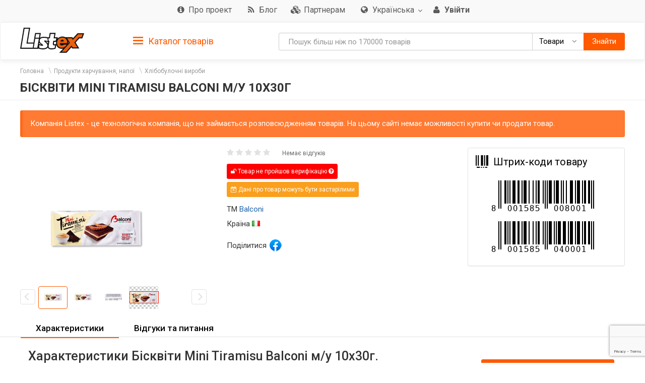

--- FILE ---
content_type: text/html; charset=utf-8
request_url: https://listex.info/uk/product/biskvit-mini-tiramisu-balconi-300g-ua-8001585008001
body_size: 20594
content:
<!doctype html>
<html lang="ru">
<head>
    <meta http-equiv="X-UA-Compatible" content="IE=edge">
    <meta name="viewport" content="width=device-width, initial-scale=1">
    <meta charset="UTF-8">
        <title>Бісквіти Mini Tiramisu Balconi м/у 10х30г Balconi(8001585008001): придбати в інтернет магазинах України | Відгуки та ціни в listex.info</title>
    <link rel="icon" type="image/png" sizes="32x32" href="/img/favicon/listex-favicon-32x32.png">
    <link rel="icon" type="image/png" sizes="96x96" href="/img/favicon/listex-favicon-96x96.png">
    <link rel="icon" type="image/png" sizes="16x16" href="/img/favicon/listex-favicon-16x16.png">

    <meta name="title" content="Бісквіти Mini Tiramisu Balconi м/у 10х30г Balconi(8001585008001): придбати в інтернет магазинах України | Відгуки та ціни в listex.info" />
    <meta name="description" content="listex.info ❤ Бісквіти Mini Tiramisu Balconi м/у 10х30г Balconi(8001585008001): в Україні ☕ Єдиний каталог споживчих товарів ❑ 3D фото ❑ Характеристики ❑ Цінові пропозиції на ринку" />
        <meta name="slimex" content="0.12 sec, 6 Mb" />
	<meta name="apple-itunes-app" content="app-id=1187295959">        <link href="//fonts.googleapis.com/css?family=Roboto:400,500,700&subset=latin,cyrillic" rel="stylesheet" type="text/css">
    <link rel="stylesheet" href="/css/vendor.css?v=2025.12.7
">
    <link rel="stylesheet" href="/css/public.css?v=2025.12.7
">
	<link href="//cdnjs.cloudflare.com/ajax/libs/toastr.js/latest/css/toastr.min.css" rel="stylesheet">

            <!-- canonical href -->
        <link rel="canonical" href="https://listex.info/uk/product/biskvit-mini-tiramisu-balconi-300g-ua-8001585008001" />
    
        <meta property="og:title" content="Бісквіти Mini Tiramisu Balconi м/у 10х30г на Listex.info" />
<meta property="og:type" content="product" />
<meta property="og:url" content="https://listex.info/uk/product/biskvit-mini-tiramisu-balconi-300g-ua-8001585008001" />
<meta property="og:image" content="https://icf.listex.info/med/1896810d-b105-80f3-f39a-e4fba5ae39ee.jpg" />
<meta property="og:description" content="listex.info ❤ Бісквіти Mini Tiramisu Balconi м/у 10х30г Balconi(8001585008001): в Україні ☕ Єдиний каталог споживчих товарів ❑ 3D фото ❑ Характеристики ❑ Цінові пропозиції на ринку" />
<meta property="fb:app_id" content="261510934269707" />
    <link rel="search" type="application/opensearchdescription+xml" title="listex.info" href="/opensearch_listex.info.xml" />
	</head>
<body goodid="4518779">
	        <!-- Google Analytics -->
        <script>
            (function(i,s,o,g,r,a,m){i['GoogleAnalyticsObject']=r;i[r]=i[r]||function()
                { (i[r].q=i[r].q||[]).push(arguments)},i[r].l=1*new Date();a=s.createElement(o),
                m=s.getElementsByTagName(o)[0];a.async=1;a.src=g;m.parentNode.insertBefore(a,m)
            })(window,document,'script','https://www.google-analytics.com/analytics.js','ga');
            ga('create', 'UA-56317430-1', 'auto');
            ga('send', 'pageview');
        </script>
        <!-- /Google Analytics -->
	<header class="site-header">
    <div class="upper-header">
        <div class="container">
			<div class="row">
				<div class="col-md-12">
					<div class="upper-header__right">
					<nav class="navbar navbar-default upper-header__navbar">
						<div>

							<div class="navbar-header text-left">
								<button type="button" class="navbar-toggle navbar-toggle collapsed" data-toggle="collapse" data-target="#upper-header__nav" aria-expanded="false">
									<i class="fa fa-navicon"></i>
								</button>
								<div class="visible-sm visible-xs upper-header__navbar-user">
																			<a href="/uk/login" class="link-gray upper-header__right__item">
											<i class="fa fa-user" aria-hidden="true"></i>
											<b class="hidden-xs">Увійти</b></a>
																	</div>

                                									<div class="visible-sm visible-xs upper-header__navbar-language">
										<li class="dropdown language-selector">
											<a href="#" class="dropdown-toggle" data-toggle="dropdown" data-close-others="true">
												                                                <img src="/img/flags/language/sign_UA_UA.png" width="22"/>
                                                											</a>
											<ul class="dropdown-menu pull-right">
                                                													<li>
														<a href="/uk/product/biskvit-mini-tiramisu-balconi-300g-ua-8001585008001?setLanguage=UA_UA" class="cursor-pointer">
                                                            															<span>Українська</span>
														</a>
													</li>
                                                													<li>
														<a href="/product/biskvit-mini-tiramisu-balconi-300g-ua-8001585008001?setLanguage=RU_UA" class="cursor-pointer">
                                                            															<span>Російська</span>
														</a>
													</li>
                                                											</ul>
										</li>
									</div>
                                							</div>

							<div class="collapse navbar-collapse" id="upper-header__nav">
								<ul class="nav navbar-nav">
                                    									<li>
										<a href="/uk/page/about-listex" class="link-gray upper-header__right__item upper-header__right-about">
											<i class="fa fa-sm fa-info-circle"></i>
											<span class="">Про проект</span>
										</a>
									</li>
																		                                        <li>
                                            <a href="/uk/blog" class="link-gray upper-header__right__item upper-header__right-blog">
                                                <i class="fa fa-sm fa-rss"></i>
                                                <span class="">Блог</span>
                                            </a>
                                        </li>
																												<li>
											<a href="/uk/partners" class="link-gray upper-header__right__item upper-header__right-partners">
												<i class="fa fa-sm fa-cubes"></i>
												<span class="">Партнерам</span>
											</a>
										</li>
									
																			<li class="dropdown language-selector hidden-sm hidden-xs">
											<a href="#" class="dropdown-toggle link-gray upper-header__right__item" data-toggle="dropdown" data-close-others="true">
                                                													<i class="fa fa-sm fa-globe"></i>
                                                												<span>Українська</span>
												<span class="caret"></span>
											</a>
											<ul class="dropdown-menu pull-right">
																									<li>
														<a href="/uk/product/biskvit-mini-tiramisu-balconi-300g-ua-8001585008001?setLanguage=UA_UA" class="cursor-pointer">
                                                            															<span>Українська</span>
														</a>
													</li>
																									<li>
														<a href="/product/biskvit-mini-tiramisu-balconi-300g-ua-8001585008001?setLanguage=RU_UA" class="cursor-pointer">
                                                            															<span>Російська</span>
														</a>
													</li>
																							</ul>
										</li>
									
																			<li class="hidden-sm hidden-xs">
											<a href="/uk/login" class="link-gray upper-header__right__item">
												<i class="fa fa-sm fa-user" aria-hidden="true"></i>
												<b class="hidden-xs">Увійти</b>
											</a>
										</li>
																	</ul>
							</div><!-- /.navbar-collapse -->
					  </div><!-- /.container-fluid -->
					</nav>
					</div>
				</div>
			</div>
        </div>
    </div>

        <nav class="navbar navbar-default navbar-sticky">
    <div class="container">
        <div class="row">

            <div class="lower-header__left col-md-2">
                <div class="logo logo_sm">
                    <a href="/uk/">
                        <img src="/img/logo.png" alt="Listex - FMCG products search" class="logo__img_sm logo__img_sm1">
                    </a>
                </div>
            </div>
            <div class="col-md-3 sidebar-top-holder">

            </div>
            <div class="lower-header__right col-md-7">
                <form id="searchForm" action="#" class="form-group search-form form-horizontal lower-header__form-group">
    <div class="input-group">
        <input id="searchInput" data-type="goods" value="" type="text" class="form-control"
               placeholder="Пошук більш ніж по 170000 товарів"
               data-placeholdergoods="Пошук більш ніж по 170000 товарів"
               data-placeholdersuppliers="Пошук по постачальникам"
               data-placeholdertm="Пошук по торговим маркам"
               data-placeholderretailers="Пошук по рітейлерам"
               data-url="/uk/search/getSearchResult"
               data-merchant-url="/uk/merchant"
               data-tm-url="/uk/tm"
               data-search-url="/uk/search"
        >
        <div id="searchType" class="input-group-btn">
            <!--dd-->
            <button type="button" class="btn btn-default dropdown-toggle lower-header__right__dd-btn" data-toggle="dropdown"
                    aria-haspopup="true" aria-expanded="false" onclick="$('#searchInput').autocomplete().hide();">
                <span class="visible-xs-inline-block lower-header__icons"><i class="fa fa-fw fa-shopping-cart"></i></span>
                <span class="search-type-title hidden-xs">Товари</span>
                <span class="caret"></span>
                <span class="search-type-title sr-only">Товари</span>
            </button>
            <ul class="dropdown-menu dropdown-menu-right">
                <li>
                	<a data-value="goods">
                		<span class="visible-xs-inline-block"><i class="fa fa-sm fa-shopping-cart"></i></span>  
                		<span>Товари</span>
                	</a>
                </li>
                <li>
                	<a data-value="tm">
                		<span class="visible-xs-inline-block"><i class="fa fa-sm fa-trademark"></i></span>  
                		<span>Торгові марки</span>
                	</a>
                </li>
                <li>
                	<a data-value="suppliers">
                		<span class="visible-xs-inline-block"><i class="fa fa-sm fa-cubes"></i></span>  
                		<span>Постачальники</span>
                	</a>
                </li>
                <li>
                	<a data-value="retailers">
                		<span class="visible-xs-inline-block"><i class="fa fa-sm fa-shopping-bag"></i></span>  
                		<span>Рітейлери</span>
                	</a>
                </li>
            </ul>
            <!--/dd-->
	        <button id="searchBtn" type="button" class="btn btn-primary"><span class="hidden-xs">Знайти</span><i class="fa fa-search hidden-lg hidden-md hidden-sm"></i></button>
        </div>
    </div>
</form>
            </div>

        </div>
    </div>
</nav>
<div class="container">
    <div class="row">
        <div class="sidebar-top-wrap col-md-3">
            <div class="sidebar-top">
                <div role="tablist" class="panel-group side-nav">
    <div class="panel panel-sidebar categories-dropdown-list panel-tm">
        <div id="group-heading-1" role="tab" class="panel-heading">
            <div class="panel-title">
                <a id="sidebar-triger" aria-controls="sidedebar-collapsible-categories" aria-expanded="true" href="#sidedebar-collapsible-categories" data-toggle="collapse" role="button" class="btn-block">
                    <span class="side-nav__hamburger"><img src="/img/hamburger.png" alt=""></span>
					Каталог товарів
                </a>
            </div>
            <hr>
        </div>

        <div role="tabpanel" id="sidedebar-collapsible-categories" aria-expanded="true" class="panel-body panel-collapse collapse in hidden">

            <div id="sidebar-categories-accordion" class="panel-group">
                <ul class="list-unstyled">
                                                                                        <li class="sidebar-item">
                                                    <a href="/uk/food-beverage/" data-id="#sb-category-14001" data-href="/uk/food-beverage/" class="btn-block panel-sidebar__link">
                                <span class="cat-name">Продукти харчування, напої</span><span class="cat-count">83215</span>                                <i class="fa fa-angle-right pull-right expand-icon visible-lg"></i>
                            </a>
                        </li>
                                                                    <li class="sidebar-item">
                                                    <a href="/uk/cosmetics-perfumes/" data-id="#sb-category-14337" data-href="/uk/cosmetics-perfumes/" class="btn-block panel-sidebar__link">
                                <span class="cat-name">Косметика і парфюмерія</span><span class="cat-count">17529</span>                                <i class="fa fa-angle-right pull-right expand-icon visible-lg"></i>
                            </a>
                        </li>
                                                                    <li class="sidebar-item">
                                                    <a href="/uk/clothes-shoes-accessories/" data-id="#sb-category-14457" data-href="/uk/clothes-shoes-accessories/" class="btn-block panel-sidebar__link">
                                <span class="cat-name">Одяг, взуття, аксесуари</span><span class="cat-count">11143</span>                                <i class="fa fa-angle-right pull-right expand-icon visible-lg"></i>
                            </a>
                        </li>
                                                                    <li class="sidebar-item">
                                                    <a href="/uk/household-appliances/" data-id="#sb-category-14155" data-href="/uk/household-appliances/" class="btn-block panel-sidebar__link">
                                <span class="cat-name">Побутова техніка</span><span class="cat-count">774</span>                                <i class="fa fa-angle-right pull-right expand-icon visible-lg"></i>
                            </a>
                        </li>
                                                                    <li class="sidebar-item">
                                                    <a href="/uk/building-repairs/" data-id="#sb-category-14971" data-href="/uk/building-repairs/" class="btn-block panel-sidebar__link">
                                <span class="cat-name">Будівництво, Ремонт</span><span class="cat-count">102</span>                                <i class="fa fa-angle-right pull-right expand-icon visible-lg"></i>
                            </a>
                        </li>
                                                                    <li class="sidebar-item">
                                                    <a href="/uk/household-products/" data-id="#sb-category-14716" data-href="/uk/household-products/" class="btn-block panel-sidebar__link">
                                <span class="cat-name">Товари для дому</span><span class="cat-count">14364</span>                                <i class="fa fa-angle-right pull-right expand-icon visible-lg"></i>
                            </a>
                        </li>
                                                                    <li class="sidebar-item">
                                                    <a href="/uk/childens-goods/" data-id="#sb-category-14530" data-href="/uk/childens-goods/" class="btn-block panel-sidebar__link">
                                <span class="cat-name">Дитячі товари</span><span class="cat-count">7928</span>                                <i class="fa fa-angle-right pull-right expand-icon visible-lg"></i>
                            </a>
                        </li>
                                                                    <li class="sidebar-item">
                                                    <a href="/uk/pet-supplies/" data-id="#sb-category-14425" data-href="/uk/pet-supplies/" class="btn-block panel-sidebar__link">
                                <span class="cat-name">Зоотовари</span><span class="cat-count">4734</span>                                <i class="fa fa-angle-right pull-right expand-icon visible-lg"></i>
                            </a>
                        </li>
                                                                    <li class="sidebar-item">
                                                    <a href="/uk/pharmaceutics/" data-id="#sb-category-15345" data-href="/uk/pharmaceutics/" class="btn-block panel-sidebar__link">
                                <span class="cat-name">Фармацевтика</span><span class="cat-count">1720</span>                                <i class="fa fa-angle-right pull-right expand-icon visible-lg"></i>
                            </a>
                        </li>
                                                                    <li class="sidebar-item">
                                                    <a href="/uk/furniture-interior/" data-id="#sb-category-15157" data-href="/uk/furniture-interior/" class="btn-block panel-sidebar__link">
                                <span class="cat-name">Меблі, інтер&#039;єр</span><span class="cat-count">1665</span>                                <i class="fa fa-angle-right pull-right expand-icon visible-lg"></i>
                            </a>
                        </li>
                                                                        <li class="sidebar-item hidden">
                                                    <a href="/uk/office-school/" data-id="#sb-category-14586" data-href="/uk/office-school/" class="btn-block panel-sidebar__link">
                                <span class="cat-name">Офіс і школа</span><span class="cat-count">2584</span>                                <i class="fa fa-angle-right pull-right expand-icon visible-lg"></i>
                            </a>
                        </li>
                                                                        <li class="sidebar-item hidden">
                                                    <a href="/uk/holiday-paraphernalia/" data-id="#sb-category-14699" data-href="/uk/holiday-paraphernalia/" class="btn-block panel-sidebar__link">
                                <span class="cat-name">Святкова атрибутика</span><span class="cat-count">2805</span>                                <i class="fa fa-angle-right pull-right expand-icon visible-lg"></i>
                            </a>
                        </li>
                                                                        <li class="sidebar-item hidden">
                                                    <a href="/uk/cottage-garden/" data-id="#sb-category-14804" data-href="/uk/cottage-garden/" class="btn-block panel-sidebar__link">
                                <span class="cat-name">Дача, сад</span><span class="cat-count">1040</span>                                <i class="fa fa-angle-right pull-right expand-icon visible-lg"></i>
                            </a>
                        </li>
                                                                        <li class="sidebar-item hidden">
                                                    <a href="/uk/instruments/" data-id="#sb-category-14894" data-href="/uk/instruments/" class="btn-block panel-sidebar__link">
                                <span class="cat-name">Інструменти</span><span class="cat-count">145</span>                                <i class="fa fa-angle-right pull-right expand-icon visible-lg"></i>
                            </a>
                        </li>
                                                                        <li class="sidebar-item hidden">
                                                    <a href="/uk/heating-water-heater/" data-id="#sb-category-15076" data-href="/uk/heating-water-heater/" class="btn-block panel-sidebar__link">
                                <span class="cat-name">Опалення, Водонагрів</span><span class="cat-count">1</span>                                <i class="fa fa-angle-right pull-right expand-icon visible-lg"></i>
                            </a>
                        </li>
                                                                        <li class="sidebar-item hidden">
                                                    <a href="/uk/sanitary-engineering/" data-id="#sb-category-15101" data-href="/uk/sanitary-engineering/" class="btn-block panel-sidebar__link">
                                <span class="cat-name">Сантехніка</span><span class="cat-count">24</span>                                <i class="fa fa-angle-right pull-right expand-icon visible-lg"></i>
                            </a>
                        </li>
                                                                        <li class="sidebar-item hidden">
                                                    <a href="/uk/autogoods/" data-id="#sb-category-15253" data-href="/uk/autogoods/" class="btn-block panel-sidebar__link">
                                <span class="cat-name">Автотовари</span><span class="cat-count">472</span>                                <i class="fa fa-angle-right pull-right expand-icon visible-lg"></i>
                            </a>
                        </li>
                                                                        <li class="sidebar-item hidden">
                                                    <a href="/uk/hobby-recreation-sport/" data-id="#sb-category-14647" data-href="/uk/hobby-recreation-sport/" class="btn-block panel-sidebar__link">
                                <span class="cat-name">Хобі, відпочинок і спорт</span><span class="cat-count">633</span>                                <i class="fa fa-angle-right pull-right expand-icon visible-lg"></i>
                            </a>
                        </li>
                                                                        <li class="sidebar-item hidden">
                                                    <a href="/uk/books-cd/" data-id="#sb-category-14873" data-href="/uk/books-cd/" class="btn-block panel-sidebar__link">
                                <span class="cat-name">Книги, диски</span><span class="cat-count">1680</span>                                <i class="fa fa-angle-right pull-right expand-icon visible-lg"></i>
                            </a>
                        </li>
                                                                        <li class="sidebar-item hidden">
                                                    <a href="/uk/ventilation-conditioning/" data-id="#sb-category-15094" data-href="/uk/ventilation-conditioning/" class="btn-block panel-sidebar__link">
                                <span class="cat-name">Кондиціонування</span><span class="cat-count">3</span>                                <i class="fa fa-angle-right pull-right expand-icon visible-lg"></i>
                            </a>
                        </li>
                                                                        <li class="sidebar-item hidden">
                                                    <a href="/uk/electrical-goods/" data-id="#sb-category-15131" data-href="/uk/electrical-goods/" class="btn-block panel-sidebar__link">
                                <span class="cat-name">Електротовари</span><span class="cat-count">752</span>                                <i class="fa fa-angle-right pull-right expand-icon visible-lg"></i>
                            </a>
                        </li>
                                    </ul>
                                    <div class="sidebar-subcats sidebar-subcats_home hidden" id="sb-category-14001">
                        <div class="upper-navbar__cat-heading">
                            <i class="fa fa-cart-arrow-down"></i> Продукти харчування, напої <span class="cat-label">83215</span>
                        </div>
                        <ul class="navbar-links">
                                                            <li>
                                    <a class="btn-block" href="/uk/milk-eggs/">Молочні продукти і яйця&nbsp;<span class="cat-label">8658</span></a>
                                </li>
                                                            <li>
                                    <a class="btn-block" href="/uk/semimanufactures/">Напівфабрикати&nbsp;<span class="cat-label">2526</span></a>
                                </li>
                                                            <li>
                                    <a class="btn-block" href="/uk/meat/">М&#039;ясні продукти&nbsp;<span class="cat-label">6292</span></a>
                                </li>
                                                            <li>
                                    <a class="btn-block" href="/uk/grosery/">Бакалія&nbsp;<span class="cat-label">7717</span></a>
                                </li>
                                                            <li>
                                    <a class="btn-block" href="/uk/diabetic/">Продукти для діабетиків&nbsp;<span class="cat-label">178</span></a>
                                </li>
                                                            <li>
                                    <a class="btn-block" href="/uk/sauces-spices/">Соуси та спеції&nbsp;<span class="cat-label">4348</span></a>
                                </li>
                                                            <li>
                                    <a class="btn-block" href="/uk/soft-drinks/">Безалкогольні напої&nbsp;<span class="cat-label">8487</span></a>
                                </li>
                                                            <li>
                                    <a class="btn-block" href="/uk/vegetables/">Овочі&nbsp;<span class="cat-label">2987</span></a>
                                </li>
                                                            <li>
                                    <a class="btn-block" href="/uk/tobacco-accessories/">Табачні вироби&nbsp;<span class="cat-label">1484</span></a>
                                </li>
                                                            <li>
                                    <a class="btn-block" href="/uk/snacks/">Снеки&nbsp;<span class="cat-label">2807</span></a>
                                </li>
                                                            <li>
                                    <a class="btn-block" href="/uk/bakery/">Хлібобулочні вироби&nbsp;<span class="cat-label">10974</span></a>
                                </li>
                                                            <li>
                                    <a class="btn-block" href="/uk/confectionery/">Кондитерські вироби&nbsp;<span class="cat-label">8450</span></a>
                                </li>
                                                            <li>
                                    <a class="btn-block" href="/uk/baby-food/">Дитяче харчування&nbsp;<span class="cat-label">1696</span></a>
                                </li>
                                                            <li>
                                    <a class="btn-block" href="/uk/prigotovlenie-sushi/">Продукти для приготування суші&nbsp;<span class="cat-label">80</span></a>
                                </li>
                                                            <li>
                                    <a class="btn-block" href="/uk/fish/">Риба&nbsp;<span class="cat-label">3355</span></a>
                                </li>
                                                            <li>
                                    <a class="btn-block" href="/uk/alcohol/">Алкоголь&nbsp;<span class="cat-label">12153</span></a>
                                </li>
                                                            <li>
                                    <a class="btn-block" href="/uk/fruit/">Фрукти&nbsp;<span class="cat-label">1150</span></a>
                                </li>
                                                    </ul>
                    </div>
                                    <div class="sidebar-subcats sidebar-subcats_home hidden" id="sb-category-14337">
                        <div class="upper-navbar__cat-heading">
                            <i class="fa fa-female"></i> Косметика і парфюмерія <span class="cat-label">17529</span>
                        </div>
                        <ul class="navbar-links">
                                                            <li>
                                    <a class="btn-block" href="/uk/perfumery/">Парфумерія&nbsp;<span class="cat-label">365</span></a>
                                </li>
                                                            <li>
                                    <a class="btn-block" href="/uk/cosmetics/">Декоративна косметика&nbsp;<span class="cat-label">1624</span></a>
                                </li>
                                                            <li>
                                    <a class="btn-block" href="/uk/manicure-cosmetics/">Косметика для нігтів&nbsp;<span class="cat-label">353</span></a>
                                </li>
                                                            <li>
                                    <a class="btn-block" href="/uk/hair-cosmetics/">Косметика для волосся&nbsp;<span class="cat-label">3633</span></a>
                                </li>
                                                            <li>
                                    <a class="btn-block" href="/uk/facial-treatments/">Косметика для обличчя&nbsp;<span class="cat-label">1898</span></a>
                                </li>
                                                            <li>
                                    <a class="btn-block" href="/uk/bathroom-shower/">Косметика для ванної і душу&nbsp;<span class="cat-label">2399</span></a>
                                </li>
                                                            <li>
                                    <a class="btn-block" href="/uk/body-cosmetics/">Косметика для тіла&nbsp;<span class="cat-label">2243</span></a>
                                </li>
                                                            <li>
                                    <a class="btn-block" href="/uk/hands-feet/">Косметика для рук і ніг&nbsp;<span class="cat-label">501</span></a>
                                </li>
                                                            <li>
                                    <a class="btn-block" href="/uk/oral-care/">Засоби для гігієни порожнини рота&nbsp;<span class="cat-label">1320</span></a>
                                </li>
                                                            <li>
                                    <a class="btn-block" href="/uk/aromatherapy/">Засоби для ароматерапії&nbsp;<span class="cat-label">259</span></a>
                                </li>
                                                            <li>
                                    <a class="btn-block" href="/uk/men/">Косметика для чоловіків&nbsp;<span class="cat-label">952</span></a>
                                </li>
                                                            <li>
                                    <a class="btn-block" href="/uk/cosmetics-accessories/">Косметичні аксесуари&nbsp;<span class="cat-label">1799</span></a>
                                </li>
                                                            <li>
                                    <a class="btn-block" href="/uk/cosmetic-sets/">Косметичні набори&nbsp;<span class="cat-label">200</span></a>
                                </li>
                                                    </ul>
                    </div>
                                    <div class="sidebar-subcats sidebar-subcats_home hidden" id="sb-category-14457">
                        <div class="upper-navbar__cat-heading">
                            <i class="fa fa-user-secret"></i> Одяг, взуття, аксесуари <span class="cat-label">11143</span>
                        </div>
                        <ul class="navbar-links">
                                                            <li>
                                    <a class="btn-block" href="/uk/womens-clothing/">Жіночий одяг&nbsp;<span class="cat-label">4506</span></a>
                                </li>
                                                            <li>
                                    <a class="btn-block" href="/uk/mens-clothing/">Чоловічий одяг&nbsp;<span class="cat-label">2039</span></a>
                                </li>
                                                            <li>
                                    <a class="btn-block" href="/uk/baby-clothes/">Дитячий одяг&nbsp;<span class="cat-label">2764</span></a>
                                </li>
                                                            <li>
                                    <a class="btn-block" href="/uk/shoes/">Взуття&nbsp;<span class="cat-label">975</span></a>
                                </li>
                                                            <li>
                                    <a class="btn-block" href="/uk/bags-accessories/">Сумки, аксесуари&nbsp;<span class="cat-label">462</span></a>
                                </li>
                                                            <li>
                                    <a class="btn-block" href="/uk/sports-clothes/">Одяг для спорту&nbsp;<span class="cat-label">20</span></a>
                                </li>
                                                            <li>
                                    <a class="btn-block" href="/uk/care-clothes-footwear/">Догляд за одягом, взуттям&nbsp;<span class="cat-label">413</span></a>
                                </li>
                                                    </ul>
                    </div>
                                    <div class="sidebar-subcats sidebar-subcats_home hidden" id="sb-category-14155">
                        <div class="upper-navbar__cat-heading">
                            <i class="fa fa-television"></i> Побутова техніка <span class="cat-label">774</span>
                        </div>
                        <ul class="navbar-links">
                                                            <li>
                                    <a class="btn-block" href="/uk/kitchen-household-appliances/">Техніка для кухні&nbsp;<span class="cat-label">278</span></a>
                                </li>
                                                            <li>
                                    <a class="btn-block" href="/uk/home-appliances/">Техніка для дому&nbsp;<span class="cat-label">52</span></a>
                                </li>
                                                            <li>
                                    <a class="btn-block" href="/uk/large-appliances/">Велика побутова техніка&nbsp;<span class="cat-label">15</span></a>
                                </li>
                                                            <li>
                                    <a class="btn-block" href="/uk/climate-control/">Кліматична техніка&nbsp;<span class="cat-label">54</span></a>
                                </li>
                                                            <li>
                                    <a class="btn-block" href="/uk/beauty-care/">Техніка для краси та догляду&nbsp;<span class="cat-label">106</span></a>
                                </li>
                                                            <li>
                                    <a class="btn-block" href="/uk/computer-peripherals/">Комп&#039;ютерна периферія&nbsp;<span class="cat-label">3</span></a>
                                </li>
                                                            <li>
                                    <a class="btn-block" href="/uk/computer-accessories/">Аксесуари для комп&#039;ютерів&nbsp;<span class="cat-label">140</span></a>
                                </li>
                                                            <li>
                                    <a class="btn-block" href="/uk/smartphones-phones-gadgets/">Смартфони, телефони, гаджети&nbsp;<span class="cat-label">1</span></a>
                                </li>
                                                            <li>
                                    <a class="btn-block" href="/uk/phone-accessories/">Аксесуари для телефонів&nbsp;<span class="cat-label">59</span></a>
                                </li>
                                                            <li>
                                    <a class="btn-block" href="/uk/audio-video/">Аудіо, відео&nbsp;<span class="cat-label">49</span></a>
                                </li>
                                                            <li>
                                    <a class="btn-block" href="/uk/accessories-tv/">Аксесуари для телевізорів&nbsp;<span class="cat-label">8</span></a>
                                </li>
                                                            <li>
                                    <a class="btn-block" href="/uk/games/">Ігри&nbsp;<span class="cat-label">2</span></a>
                                </li>
                                                            <li>
                                    <a class="btn-block" href="/uk/accessories-photo-video-cameras/">Аксесуари для фото і відеокамер&nbsp;<span class="cat-label">7</span></a>
                                </li>
                                                    </ul>
                    </div>
                                    <div class="sidebar-subcats sidebar-subcats_home hidden" id="sb-category-14971">
                        <div class="upper-navbar__cat-heading">
                            <i class="fa fa-paint-brush"></i> Будівництво, Ремонт <span class="cat-label">102</span>
                        </div>
                        <ul class="navbar-links">
                                                            <li>
                                    <a class="btn-block" href="/uk/mixtures-finishing/">Суміші для обробки&nbsp;<span class="cat-label">3</span></a>
                                </li>
                                                            <li>
                                    <a class="btn-block" href="/uk/hermetic/">Герметизація&nbsp;<span class="cat-label">4</span></a>
                                </li>
                                                            <li>
                                    <a class="btn-block" href="/uk/glue/">Клей&nbsp;<span class="cat-label">14</span></a>
                                </li>
                                                            <li>
                                    <a class="btn-block" href="/uk/paints-varnishes/">Фарби, лаки&nbsp;<span class="cat-label">5</span></a>
                                </li>
                                                            <li>
                                    <a class="btn-block" href="/uk/finishing-tools/">Інструмент для обробки&nbsp;<span class="cat-label">24</span></a>
                                </li>
                                                            <li>
                                    <a class="btn-block" href="/uk/decorative-items/">Декоративні елементи&nbsp;<span class="cat-label">32</span></a>
                                </li>
                                                            <li>
                                    <a class="btn-block" href="/uk/windows/">Вікна&nbsp;<span class="cat-label">1</span></a>
                                </li>
                                                            <li>
                                    <a class="btn-block" href="/uk/construction-equipment/">Будівельне обладнання&nbsp;<span class="cat-label">1</span></a>
                                </li>
                                                            <li>
                                    <a class="btn-block" href="/uk/protective-equipment/">Захисні засоби&nbsp;<span class="cat-label">18</span></a>
                                </li>
                                                    </ul>
                    </div>
                                    <div class="sidebar-subcats sidebar-subcats_home hidden" id="sb-category-14716">
                        <div class="upper-navbar__cat-heading">
                            <i class="fa fa-home"></i> Товари для дому <span class="cat-label">14364</span>
                        </div>
                        <ul class="navbar-links">
                                                            <li>
                                    <a class="btn-block" href="/uk/tableware/">Посуд&nbsp;<span class="cat-label">6804</span></a>
                                </li>
                                                            <li>
                                    <a class="btn-block" href="/uk/home-textiles/">Домашній текстиль&nbsp;<span class="cat-label">944</span></a>
                                </li>
                                                            <li>
                                    <a class="btn-block" href="/uk/security-home/">Безпека будинку&nbsp;<span class="cat-label">9</span></a>
                                </li>
                                                            <li>
                                    <a class="btn-block" href="/uk/household-chemicals/">Побутова хімія&nbsp;<span class="cat-label">2838</span></a>
                                </li>
                                                            <li>
                                    <a class="btn-block" href="/uk/cleaning/">Прибирання&nbsp;<span class="cat-label">1158</span></a>
                                </li>
                                                            <li>
                                    <a class="btn-block" href="/uk/laundry/">Прання&nbsp;<span class="cat-label">2571</span></a>
                                </li>
                                                            <li>
                                    <a class="btn-block" href="/uk/needlework/">Рукоділля&nbsp;<span class="cat-label">42</span></a>
                                </li>
                                                    </ul>
                    </div>
                                    <div class="sidebar-subcats sidebar-subcats_home hidden" id="sb-category-14530">
                        <div class="upper-navbar__cat-heading">
                            <i class="fa fa-child"></i> Дитячі товари <span class="cat-label">7928</span>
                        </div>
                        <ul class="navbar-links">
                                                            <li>
                                    <a class="btn-block" href="/uk/health-moms/">Гігієна для мам&nbsp;<span class="cat-label">14</span></a>
                                </li>
                                                            <li>
                                    <a class="btn-block" href="/uk/baby-care/">Дитяча гігієна&nbsp;<span class="cat-label">1203</span></a>
                                </li>
                                                            <li>
                                    <a class="btn-block" href="/uk/child-safety/">Дитяча безпека&nbsp;<span class="cat-label">24</span></a>
                                </li>
                                                            <li>
                                    <a class="btn-block" href="/uk/nursing-products/">Товари для годівлі&nbsp;<span class="cat-label">287</span></a>
                                </li>
                                                            <li>
                                    <a class="btn-block" href="/uk/child-car-seats-strollers/">Дитячі автокрісла, візочки&nbsp;<span class="cat-label">4</span></a>
                                </li>
                                                            <li>
                                    <a class="btn-block" href="/uk/childrens-room/">Дитяча кімната&nbsp;<span class="cat-label">1</span></a>
                                </li>
                                                            <li>
                                    <a class="btn-block" href="/uk/kids-toys/">Дитячі іграшки&nbsp;<span class="cat-label">6278</span></a>
                                </li>
                                                            <li>
                                    <a class="btn-block" href="/uk/walking-leisure/">Прогулянка, активний відпочинок&nbsp;<span class="cat-label">76</span></a>
                                </li>
                                                            <li>
                                    <a class="btn-block" href="/uk/newborn-clothes/">Одяг для немовлят&nbsp;<span class="cat-label">43</span></a>
                                </li>
                                                    </ul>
                    </div>
                                    <div class="sidebar-subcats sidebar-subcats_home hidden" id="sb-category-14425">
                        <div class="upper-navbar__cat-heading">
                            <i class="fa fa-paw"></i> Зоотовари <span class="cat-label">4734</span>
                        </div>
                        <ul class="navbar-links">
                                                            <li>
                                    <a class="btn-block" href="/uk/dogs/">Собаки&nbsp;<span class="cat-label">2144</span></a>
                                </li>
                                                            <li>
                                    <a class="btn-block" href="/uk/cats/">Коти&nbsp;<span class="cat-label">2232</span></a>
                                </li>
                                                            <li>
                                    <a class="btn-block" href="/uk/rodents/">Гризуни&nbsp;<span class="cat-label">206</span></a>
                                </li>
                                                            <li>
                                    <a class="btn-block" href="/uk/birds/">Птахи&nbsp;<span class="cat-label">123</span></a>
                                </li>
                                                            <li>
                                    <a class="btn-block" href="/uk/fish-reptiles/">Риби, рептилії&nbsp;<span class="cat-label">45</span></a>
                                </li>
                                                    </ul>
                    </div>
                                    <div class="sidebar-subcats sidebar-subcats_home hidden" id="sb-category-15345">
                        <div class="upper-navbar__cat-heading">
                            <i class="fa fa-plus"></i> Фармацевтика <span class="cat-label">1720</span>
                        </div>
                        <ul class="navbar-links">
                                                            <li>
                                    <a class="btn-block" href="/uk/medicines/">Медикаменти&nbsp;<span class="cat-label">449</span></a>
                                </li>
                                                            <li>
                                    <a class="btn-block" href="/uk/homeopathy-phytotherapy/">БАДи, Фітотерапія&nbsp;<span class="cat-label">682</span></a>
                                </li>
                                                            <li>
                                    <a class="btn-block" href="/uk/medtech/">Медтехніка&nbsp;<span class="cat-label">17</span></a>
                                </li>
                                                            <li>
                                    <a class="btn-block" href="/uk/medical-devices/">Вироби медичного призначення&nbsp;<span class="cat-label">436</span></a>
                                </li>
                                                            <li>
                                    <a class="btn-block" href="/uk/vitamins/">Вітаміни&nbsp;<span class="cat-label">48</span></a>
                                </li>
                                                            <li>
                                    <a class="btn-block" href="/uk/medical-cosmetics/">Лікувальна косметика&nbsp;<span class="cat-label">88</span></a>
                                </li>
                                                    </ul>
                    </div>
                                    <div class="sidebar-subcats sidebar-subcats_home hidden" id="sb-category-15157">
                        <div class="upper-navbar__cat-heading">
                            <i class="fa fa-bed"></i> Меблі, інтер&#039;єр <span class="cat-label">1665</span>
                        </div>
                        <ul class="navbar-links">
                                                            <li>
                                    <a class="btn-block" href="/uk/bathroom-furniture/">Меблі для ванної кімнати&nbsp;<span class="cat-label">31</span></a>
                                </li>
                                                            <li>
                                    <a class="btn-block" href="/uk/accessories-bathroom-toilet/">Аксесуари у ванну, туалет&nbsp;<span class="cat-label">312</span></a>
                                </li>
                                                            <li>
                                    <a class="btn-block" href="/uk/kitchen-accessories/">Кухонна фурнітура&nbsp;<span class="cat-label">60</span></a>
                                </li>
                                                            <li>
                                    <a class="btn-block" href="/uk/case-furniture/">Корпусні меблі&nbsp;<span class="cat-label">15</span></a>
                                </li>
                                                            <li>
                                    <a class="btn-block" href="/uk/soft-furniture/">М&#039;які меблі&nbsp;<span class="cat-label">10</span></a>
                                </li>
                                                            <li>
                                    <a class="btn-block" href="/uk/office-furniture/">Офисная мебель&nbsp;<span class="cat-label">1</span></a>
                                </li>
                                                            <li>
                                    <a class="btn-block" href="/uk/tables-chairs-stools/">Столи, стільці, табуретки&nbsp;<span class="cat-label">12</span></a>
                                </li>
                                                            <li>
                                    <a class="btn-block" href="/uk/furniture-fittings/">Меблева фурнітура&nbsp;<span class="cat-label">14</span></a>
                                </li>
                                                            <li>
                                    <a class="btn-block" href="/uk/window-decor/">Декор вікон&nbsp;<span class="cat-label">2</span></a>
                                </li>
                                                            <li>
                                    <a class="btn-block" href="/uk/floor-coverings/">Коврові покриття&nbsp;<span class="cat-label">12</span></a>
                                </li>
                                                            <li>
                                    <a class="btn-block" href="/uk/wall-decor/">Декор стін&nbsp;<span class="cat-label">48</span></a>
                                </li>
                                                            <li>
                                    <a class="btn-block" href="/uk/interior-accessories/">Аксессуари для інтер&#039;єру&nbsp;<span class="cat-label">1148</span></a>
                                </li>
                                                    </ul>
                    </div>
                                    <div class="sidebar-subcats sidebar-subcats_home hidden" id="sb-category-14586">
                        <div class="upper-navbar__cat-heading">
                            <i class="fa fa-pencil"></i> Офіс і школа <span class="cat-label">2584</span>
                        </div>
                        <ul class="navbar-links">
                                                            <li>
                                    <a class="btn-block" href="/uk/office-tools/">Офісне приладдя&nbsp;<span class="cat-label">275</span></a>
                                </li>
                                                            <li>
                                    <a class="btn-block" href="/uk/paper-products/">Паперова продукція&nbsp;<span class="cat-label">381</span></a>
                                </li>
                                                            <li>
                                    <a class="btn-block" href="/uk/stationery/">Письмове приладдя&nbsp;<span class="cat-label">547</span></a>
                                </li>
                                                            <li>
                                    <a class="btn-block" href="/uk/archiving-record-keeping/">Архівування та діловодство&nbsp;<span class="cat-label">152</span></a>
                                </li>
                                                            <li>
                                    <a class="btn-block" href="/uk/school-supplies/">Шкільне приладдя&nbsp;<span class="cat-label">615</span></a>
                                </li>
                                                            <li>
                                    <a class="btn-block" href="/uk/artistic-creativity-handcraft/">Художня творчість і рукоділля&nbsp;<span class="cat-label">618</span></a>
                                </li>
                                                    </ul>
                    </div>
                                    <div class="sidebar-subcats sidebar-subcats_home hidden" id="sb-category-14699">
                        <div class="upper-navbar__cat-heading">
                            <i class="fa fa-gift"></i> Святкова атрибутика <span class="cat-label">2805</span>
                        </div>
                        <ul class="navbar-links">
                                                            <li>
                                    <a class="btn-block" href="/uk/christmas-decorations/">Новорічний декор&nbsp;<span class="cat-label">1443</span></a>
                                </li>
                                                            <li>
                                    <a class="btn-block" href="/uk/gift-wrapping-postcards/">Упаковка подарунків, листівки&nbsp;<span class="cat-label">617</span></a>
                                </li>
                                                            <li>
                                    <a class="btn-block" href="/uk/celebration-accessories/">Аксессуари для свята&nbsp;<span class="cat-label">746</span></a>
                                </li>
                                                    </ul>
                    </div>
                                    <div class="sidebar-subcats sidebar-subcats_home hidden" id="sb-category-14804">
                        <div class="upper-navbar__cat-heading">
                            <i class="fa fa-pagelines"></i> Дача, сад <span class="cat-label">1040</span>
                        </div>
                        <ul class="navbar-links">
                                                            <li>
                                    <a class="btn-block" href="/uk/gardening-equipment/">Садова техніка&nbsp;<span class="cat-label">5</span></a>
                                </li>
                                                            <li>
                                    <a class="btn-block" href="/uk/hand-garden-tools/">Ручний садовий інструмент&nbsp;<span class="cat-label">36</span></a>
                                </li>
                                                            <li>
                                    <a class="btn-block" href="/uk/saplings-seeds-fertilizers/">Саджанці, насіння, добрива&nbsp;<span class="cat-label">620</span></a>
                                </li>
                                                            <li>
                                    <a class="btn-block" href="/uk/plants/">Все для рослин&nbsp;<span class="cat-label">325</span></a>
                                </li>
                                                            <li>
                                    <a class="btn-block" href="/uk/water-supply-irrigation/">Водопостачання, полив&nbsp;<span class="cat-label">31</span></a>
                                </li>
                                                            <li>
                                    <a class="btn-block" href="/uk/recreation-cottage/">Відпочинок на дачі&nbsp;<span class="cat-label">5</span></a>
                                </li>
                                                            <li>
                                    <a class="btn-block" href="/uk/garden-interior/">Садовий інтер&#039;єр&nbsp;<span class="cat-label">18</span></a>
                                </li>
                                                    </ul>
                    </div>
                                    <div class="sidebar-subcats sidebar-subcats_home hidden" id="sb-category-14894">
                        <div class="upper-navbar__cat-heading">
                            <i class="fa fa-gavel"></i> Інструменти <span class="cat-label">145</span>
                        </div>
                        <ul class="navbar-links">
                                                            <li>
                                    <a class="btn-block" href="/uk/hand-tool/">Ручний інструмент&nbsp;<span class="cat-label">56</span></a>
                                </li>
                                                            <li>
                                    <a class="btn-block" href="/uk/electric-tool/">Електроінструмент&nbsp;<span class="cat-label">23</span></a>
                                </li>
                                                            <li>
                                    <a class="btn-block" href="/uk/measuring-tools/">Вимірювальні інструменти&nbsp;<span class="cat-label">12</span></a>
                                </li>
                                                            <li>
                                    <a class="btn-block" href="/uk/consumables/">Матеріали для інструменту&nbsp;<span class="cat-label">41</span></a>
                                </li>
                                                            <li>
                                    <a class="btn-block" href="/uk/fasteners/">Кріплення&nbsp;<span class="cat-label">13</span></a>
                                </li>
                                                    </ul>
                    </div>
                                    <div class="sidebar-subcats sidebar-subcats_home hidden" id="sb-category-15076">
                        <div class="upper-navbar__cat-heading">
                            <i class="fa fa-fire"></i> Опалення, Водонагрів <span class="cat-label">1</span>
                        </div>
                        <ul class="navbar-links">
                                                            <li>
                                    <a class="btn-block" href="/uk/heating/">Опалення&nbsp;<span class="cat-label">1</span></a>
                                </li>
                                                    </ul>
                    </div>
                                    <div class="sidebar-subcats sidebar-subcats_home hidden" id="sb-category-15101">
                        <div class="upper-navbar__cat-heading">
                            <i class="fa fa-tint"></i> Сантехніка <span class="cat-label">24</span>
                        </div>
                        <ul class="navbar-links">
                                                            <li>
                                    <a class="btn-block" href="/uk/water-supply-sewage/">Водопостачання, Каналізація&nbsp;<span class="cat-label">6</span></a>
                                </li>
                                                            <li>
                                    <a class="btn-block" href="/uk/toilet-bowl/">Унітази&nbsp;<span class="cat-label">7</span></a>
                                </li>
                                                            <li>
                                    <a class="btn-block" href="/uk/washbasins-sinks/">Умивальники, мийки&nbsp;<span class="cat-label">3</span></a>
                                </li>
                                                            <li>
                                    <a class="btn-block" href="/uk/faucets-shower/">Змішувачі, душ&nbsp;<span class="cat-label">8</span></a>
                                </li>
                                                    </ul>
                    </div>
                                    <div class="sidebar-subcats sidebar-subcats_home hidden" id="sb-category-15253">
                        <div class="upper-navbar__cat-heading">
                            <i class="fa fa-car"></i> Автотовари <span class="cat-label">472</span>
                        </div>
                        <ul class="navbar-links">
                                                            <li>
                                    <a class="btn-block" href="/uk/autocosmetics-oils/">Автокосметика, масла&nbsp;<span class="cat-label">397</span></a>
                                </li>
                                                            <li>
                                    <a class="btn-block" href="/uk/automobile-electronics-light/">Автоелектроніка, автоколір&nbsp;<span class="cat-label">14</span></a>
                                </li>
                                                            <li>
                                    <a class="btn-block" href="/uk/car-appliances/">Автообладнення&nbsp;<span class="cat-label">54</span></a>
                                </li>
                                                            <li>
                                    <a class="btn-block" href="/uk/autotuning/">Авто тюнінг&nbsp;<span class="cat-label">6</span></a>
                                </li>
                                                            <li>
                                    <a class="btn-block" href="/uk/car-audio-navigation-video/">Автозвук, навігація, відео&nbsp;<span class="cat-label">1</span></a>
                                </li>
                                                    </ul>
                    </div>
                                    <div class="sidebar-subcats sidebar-subcats_home hidden" id="sb-category-14647">
                        <div class="upper-navbar__cat-heading">
                            <i class="fa fa-futbol-o"></i> Хобі, відпочинок і спорт <span class="cat-label">633</span>
                        </div>
                        <ul class="navbar-links">
                                                            <li>
                                    <a class="btn-block" href="/uk/tourism-travel/">Туризм, подорожі&nbsp;<span class="cat-label">79</span></a>
                                </li>
                                                            <li>
                                    <a class="btn-block" href="/uk/picnic-camping-beach/">Пікнік, кемпінг, пляж&nbsp;<span class="cat-label">361</span></a>
                                </li>
                                                            <li>
                                    <a class="btn-block" href="/uk/fishing/">Риболовля&nbsp;<span class="cat-label">2</span></a>
                                </li>
                                                            <li>
                                    <a class="btn-block" href="/uk/bicycles-roller-skates/">Велосипеди, ролики, скейти&nbsp;<span class="cat-label">12</span></a>
                                </li>
                                                            <li>
                                    <a class="btn-block" href="/uk/diving-water-sports/">Дайвінг, водний спорт&nbsp;<span class="cat-label">14</span></a>
                                </li>
                                                            <li>
                                    <a class="btn-block" href="/uk/exercisers-fitness-martial-arts/">Тренажери, фітнес, єдиноборства&nbsp;<span class="cat-label">17</span></a>
                                </li>
                                                            <li>
                                    <a class="btn-block" href="/uk/sports-nutrition/">Спортивне харчування&nbsp;<span class="cat-label">148</span></a>
                                </li>
                                                    </ul>
                    </div>
                                    <div class="sidebar-subcats sidebar-subcats_home hidden" id="sb-category-14873">
                        <div class="upper-navbar__cat-heading">
                            <i class="fa fa-book"></i> Книги, диски <span class="cat-label">1680</span>
                        </div>
                        <ul class="navbar-links">
                                                            <li>
                                    <a class="btn-block" href="/uk/book-photo/">Книги, фотоальбоми&nbsp;<span class="cat-label">1512</span></a>
                                </li>
                                                            <li>
                                    <a class="btn-block" href="/uk/magazines-newspapers/">Журнали, газети&nbsp;<span class="cat-label">151</span></a>
                                </li>
                                                            <li>
                                    <a class="btn-block" href="/uk/calendars-posters/">Календарі, плакати&nbsp;<span class="cat-label">17</span></a>
                                </li>
                                                    </ul>
                    </div>
                                    <div class="sidebar-subcats sidebar-subcats_home hidden" id="sb-category-15094">
                        <div class="upper-navbar__cat-heading">
                            <i class="fa fa-cloud"></i> Кондиціонування <span class="cat-label">3</span>
                        </div>
                        <ul class="navbar-links">
                                                            <li>
                                    <a class="btn-block" href="/uk/ventilation-systems/">Системи вентиляції&nbsp;<span class="cat-label">3</span></a>
                                </li>
                                                    </ul>
                    </div>
                                    <div class="sidebar-subcats sidebar-subcats_home hidden" id="sb-category-15131">
                        <div class="upper-navbar__cat-heading">
                            <i class="fa fa-bolt"></i> Електротовари <span class="cat-label">752</span>
                        </div>
                        <ul class="navbar-links">
                                                            <li>
                                    <a class="btn-block" href="/uk/lighting/">Освітлення&nbsp;<span class="cat-label">400</span></a>
                                </li>
                                                            <li>
                                    <a class="btn-block" href="/uk/wirework/">Електроінсталяція&nbsp;<span class="cat-label">36</span></a>
                                </li>
                                                            <li>
                                    <a class="btn-block" href="/uk/flashlights-battery-charging/">Ліхтарі, батарейки, зарядки&nbsp;<span class="cat-label">316</span></a>
                                </li>
                                                    </ul>
                    </div>
                            </div>
            <div class="panel-footer" style="padding-top: 0">
                <a class="sidebar-hidden-cats-trigger simple-link" href="/uk/catalog/">всі категорії</a>
            </div>
        </div>
    </div>
</div>
            </div>
        </div>
    </div>
</div></header>

<section class="site-content">
    
        
    
    <section class="site-content">
        <section class="page-header">
            <div class="container">
                <div class="row row-eq-height">
                    					<div class="col-lg-9 col-md-8 col-sm-12">
							    <ol class="breadcrumb">
        <li><a href="/uk/">Головна</a></li>
                                                                                <li><a href="/uk/food-beverage/">Продукти харчування, напої</a></li>
                                                                                                                                <li><a href="/uk/bakery/">Хлібобулочні вироби</a></li>
                                                                                </ol>
            <h1>
            Бісквіти Mini Tiramisu Balconi м/у 10х30г
        </h1>
    
					</div>
					<div class="col-lg-3 col-md-4 col-sm-12 text-right p-buttons">
						                            											</div>
				</div>
            </div>
        </section>

        <section class="single-product"
                    >
            <div class="container">
                <div class="row">
                    <div class="col-md-12">
                        <blockquote class="blockquote-primary">
                            <p>Компанія Listex - це технологічна компанія, що не займається розповсюдженням товарів. На цьому сайті немає можливості купити чи продати товар.</p>
                        </blockquote>
                    </div>
                </div>
            </div>
            <div class="container">
                <div class="row">
                    <div class="col-sm-6 col-lg-4">
                        <div class="single-product__slider-wrapper">
                            <div class="single-product__slider-main">
                                                                                                                                                        <div data-index="1"
                                                 class="single-product__slider-main__item"
                                            >
                                                                                                    <img
                                                                                                            src="https://icf.listex.info/300x200/7ea98a1b-16a0-7def-1cd6-9df5a0f5d576.png"
                                                                                                                                                                alt="Бісквіти Mini Tiramisu Balconi м/у 10х30г"
                                                        class="img-responsive productSinglePhoto "
                                                        data-zoom-size="0.30"
                                                        data-type="ecommerce"
                                                                                                        >
                                                                                            </div>
                                                                                                                                                                <div data-index="2"
                                                 class="single-product__slider-main__item hidden"
                                            >
                                                                                                    <img
                                                                                                            src="[data-uri]"
                                                        data-src="https://icf.listex.info/300x200/1896810d-b105-80f3-f39a-e4fba5ae39ee.jpg"
                                                                                                                                                                alt="Бісквіти Mini Tiramisu Balconi м/у 10х30г"
                                                        class="img-responsive productSinglePhoto "
                                                        data-zoom-size="0.30"
                                                        data-type="default"
                                                                                                        >
                                                                                            </div>
                                                                                                                                                                <div data-index="3"
                                                 class="single-product__slider-main__item hidden"
                                            >
                                                                                                    <img
                                                                                                            src="[data-uri]"
                                                        data-src="https://icf.listex.info/300x200/d04bf07f-6764-849b-5f57-9e23b0958527.jpg"
                                                                                                                                                                alt="Бісквіти Mini Tiramisu Balconi м/у 10х30г"
                                                        class="img-responsive productSinglePhoto "
                                                        data-zoom-size="0.30"
                                                        data-type="13"
                                                                                                        >
                                                                                            </div>
                                                                                                                                                                <div data-index="4"
                                                 class="single-product__slider-main__item hidden"
                                            >
                                                                                                    <div class="photo-facing-image "
                                                                                                                 data-bg-src="../img/opacity-bg.png"
                                                         data-zoom-size="0.30"
                                                    >
                                                        <img alt="Бісквіти Mini Tiramisu Balconi м/у 10х30г"
                                                             class="img-responsive productSinglePhoto"
                                                                                                                    src="[data-uri]"
                                                            data-src="https://icf.listex.info/300x200/e2a33de7-35d9-e67e-9aef-289e6723924a.jpg"
                                                                                                                                                                        >
                                                    </div>
                                                                                            </div>
                                                                                                                                        </div>
                            <div class="single-product__slider-arrows">
                                <div class="arrow-up"><i class="fa fa-angle-left"></i></div>
                                <div class="arrow-down"><i class="fa fa-angle-right"></i></div>
                                <div class="single-product__slider-navs__list">
                                    <div class="holder">
                                                                                                                        <div data-index="1"
                                                 class="single-product__slider-navs__item selected" >
                                                                                                <img src="https://icf.listex.info/300x200/7ea98a1b-16a0-7def-1cd6-9df5a0f5d576.png" alt="Бісквіти Mini Tiramisu Balconi м/у 10х30г" class="img-responsive" data-type="ecommerce"
                                                                                                    >
                                            </div>
                                                                                    <div data-index="2"
                                                 class="single-product__slider-navs__item " >
                                                                                                <img src="https://icf.listex.info/300x200/1896810d-b105-80f3-f39a-e4fba5ae39ee.jpg" alt="Бісквіти Mini Tiramisu Balconi м/у 10х30г" class="img-responsive" data-type="default"
                                                                                                    >
                                            </div>
                                                                                    <div data-index="3"
                                                 class="single-product__slider-navs__item " >
                                                                                                <img src="https://icf.listex.info/300x200/d04bf07f-6764-849b-5f57-9e23b0958527.jpg" alt="Бісквіти Mini Tiramisu Balconi м/у 10х30г" class="img-responsive" data-type="13"
                                                                                                    >
                                            </div>
                                                                                    <div data-index="4"
                                                 class="single-product__slider-navs__item  photo-facing-nav" >
                                                                                                <img src="https://icf.listex.info/300x200/e2a33de7-35d9-e67e-9aef-289e6723924a.jpg" alt="Бісквіти Mini Tiramisu Balconi м/у 10х30г" class="img-responsive" data-type="facing-front"
                                                                                                    >
                                            </div>
                                                                                                                </div>
                                </div>
                            </div>
                        </div>
                    </div>
                    <div class="col-sm-6 col-lg-8">
                        <div class="row">
                            <div class="col-lg-7">
				                <div class="single-product__heading">
                                    <a href="#anchorCollapseTwo" onclick="commentsOpen()">
                                                <div class="single-product__rating">
        <div class="rating">
                                    <i class="fa fa-star"></i>
                                <i class="fa fa-star"></i>
                                <i class="fa fa-star"></i>
                                <i class="fa fa-star"></i>
                                <i class="fa fa-star"></i>
            
        </div>
    </div>
            <div class="single-product__feedbacks-count">
            Немає відгуків        </div>
    
                                    </a>
				                </div>

                                    <div class="single-product__verification">
                                                                                    <span class="single-product__verification-label cursor-pointer notverified"
                                                  tabindex="0"
                                                  data-toggle="popover"
                                                  data-trigger="hover"
                                                  data-placement="top"
                                                  data-html="true"
                                                  data-content="Товар не відцифрований у контент лабораторії"
                                            >
                                                <i style="color:white;" class="fa fa-unlock"></i>
                                                Товар не пройшов верифікацію
                                                <span class="fa fa-question-circle"></span>
                                            </span>
                                                                            </div>

                                                                    <div class="single-product__verification">
                                            <span class="single-product__verification-label warning">
                                                <i style="color:white;" class="fa fa-calendar-times-o"></i>
                                                Дані про товар можуть бути застарілими
                                            </span>
                                    </div>
                                
                                <ul class="list-unstyled list-lg-pad">
                                                                            <li>ТМ <a href="/uk/tm/balconi">Balconi</a></li>
                                    
                                                                            <li>Країна <span class="flag flag-it" title="IT"></span></li>
                                    
                                                                                                                                                                                                                                                                                                                                                                                                                                                                                                                                                                                                                                                                                                                                                                                                                                                                                                                                                                                                                                                                                                                                                                                                                                                                                                                                                                                                                                                                                                                                                                                                                                                                                                                                                                                                                                                                                                                                                                                                                                                                                                                                                                                                                                                                                                                                                                                                                                                                                                                                                                                                                                                                                                                                                                                                                                                                                                                                                                                                                                                                                                                                                                                                                                                                                                                                                                                                                                                                                                                                                                                                                                                                                                                                                                                                                                                                                                                                                                                                                                                                                                                                                                                                                                                                                                                                                                                                                                                                                                                                                                                                                                                                                                                                                                                                                                                                                                                                                                                                                            </ul>
                                <div class="pad-b-20">
                                    <span class="hidden-xs social-share">Поділитися</span>
                                    <div class="socials-links social-share-links">
			                                            <a href="#" class="text-center share-button" data-social="fb">
            <img class="img-responsive" src="/img/social/fb_icon.png">
        </a>
                <!--
        <a href="#" class="text-center share-button" data-social="gp">
            <img class="img-responsive" src="/img/social/go_icon.png">
        </a>
        -->
                <!--
        <a href="#" class="text-center share-button" data-social="tw">
            <img class="img-responsive" src="/img/social/tw_icon.png">
        </a>
        -->
    
                                    </div>
                                </div>

								                            </div>
                                                            <div class="col-lg-5">
                                    <div class="panel panel-filled-clear panel-stats">
                                        <div class="panel-heading">
                                            <i class="glyphicon glyphicon-barcode panel-stats__icon"></i> <span class="panel-stats__title">Штрих-коди товару</span>
                                        </div>
                                        <div class="panel-body">
                                                                                            <div class="col-xs-6 col-sm-6 col-md-6 col-lg-12 bcTarget " gtin="8001585008001" >
                                                    <img class="center-block" src="/img/barcode/8001585008001.jpg" title="Бісквіти Mini Tiramisu Balconi м/у 10х30г штрих-код 8001585008001" width="230">
                                                </div>
                                                                                            <div class="col-xs-6 col-sm-6 col-md-6 col-lg-12 bcTarget " gtin="8001585040001" >
                                                    <img class="center-block" src="/img/barcode/8001585040001.jpg" title="Бісквіти Mini Tiramisu Balconi м/у 10х30г штрих-код 8001585040001" width="230">
                                                </div>
                                                                                                                                </div>
                                    </div>
                                </div>
                                                    </div>

                    </div>
                </div>
            </div>
        </section>

        <a name="anchorCollapseTwo"></a>

        <div class="custom-tabs__wrapper">
            <div class="custom-tabs__fullwidth-line"></div>
            <div class="container">
                <div class="row">

                    <div class="col-xs-12">

                        <div class="panel-group" id="accordion" aria-multiselectable="true" role="tablist" style="margin-bottom: 0;">

                            <div class="panel panel-transparent custom-tabs__navs__holder"></div>

                            
                            <div class="panel panel-transparent product-info-tab">
                            	                            	                            	                                <div class="panel-heading custom-tabs__navs__item" role="tab" id="headingOne">
                                    <div class="panel-title">
                                        <a role="button"
                                         
                                        	data-toggle="collapse" href="#collapseOne" 
                                        	aria-expanded="true" 
                                        	aria-controls="collapseOne" 
                                        	data-parent="#accordion" 
                                        	data-last="1">
                                            Характеристики
											<span class="custom-tabs__navs__expand-indicator visible-xs visible-sm">
												<i class="fa fa-angle-right"></i>
												<i class="fa fa-angle-down"></i>
											</span>
                                        </a>
                                    </div>
                                </div>
                                                                <div id="collapseOne" class="panel-collapse fade collapse in" role="tabpanel" aria-labelledby="headingOne">
                                    <div class="panel-body">
                                        <div class="row">
                                            <div class="col-lg-9">
                                                <div class="tab-section">
													                                                    <p class="product-specifications-title">Характеристики Бісквіти Mini Tiramisu Balconi м/у 10х30г.</p>
                                                </div>
                                                                                                                                                                                                                                                                                                                                                                <div class="tab-section ">
                                                        <div class="tab-section__heading">
                                                            Назва товару
                                                        </div>

                                                        <table class="table table-hover table-condensed table-doublecol special-xs-padding">
                                                            
                                                                                                                                                                                        <tr>
                                                                    <th >
                                                                                                                                                    Назва (рос.)                                                                                                                                            </th>
																	<td>
                                                                                                                                                    Бисквиты Mini Tiramisu Balconi м/у 10х30г
                                                                        																	</td>
                                                                </tr>
                                                                                                                                                                                            <tr>
                                                                    <th >
                                                                                                                                                    Назва (укр.)                                                                                                                                            </th>
																	<td>
                                                                                                                                                    Бісквіти Mini Tiramisu Balconi м/у 10х30г
                                                                        																	</td>
                                                                </tr>
                                                                                                                                                                                            <tr>
                                                                    <th >
                                                                                                                                                    Коротка назва (рос.)                                                                                                                                            </th>
																	<td>
                                                                                                                                                    Бисквиты Mini Tiramisu Balconi 10х30г
                                                                        																	</td>
                                                                </tr>
                                                                                                                                                                                            <tr>
                                                                    <th >
                                                                                                                                                    Коротка назва (укр.)                                                                                                                                            </th>
																	<td>
                                                                                                                                                    Бісквіти Mini Tiramisu Balconi 10х30г
                                                                        																	</td>
                                                                </tr>
                                                                                                                            
                                                                                                                    </table>
                                                    </div>
                                                                                                                                                                                                                                                                <div class="tab-section ">
                                                        <div class="tab-section__heading">
                                                            Дані для мереж
                                                        </div>

                                                        <table class="table table-hover table-condensed table-doublecol special-xs-padding">
                                                            
                                                                                                                                                                                        <tr>
                                                                    <th >
                                                                                                                                                    Немає внутрішньої упаковки                                                                                                                                            </th>
																	<td>
                                                                                                                                                    ТАК
                                                                        																	</td>
                                                                </tr>
                                                                                                                                                                                            <tr>
                                                                    <th class="attr-repeat-padding">
                                                                                                                                                                                                                                                                                                </th>
																	<td>
                                                                                                                                                    ТАК
                                                                        																	</td>
                                                                </tr>
                                                                                                                                                                                            <tr>
                                                                    <th >
                                                                                                                                                    Немає ящика                                                                                                                                            </th>
																	<td>
                                                                                                                                                    ТАК
                                                                        																	</td>
                                                                </tr>
                                                                                                                            
                                                                                                                    </table>
                                                    </div>
                                                                                                                                                                                                                                                                <div class="tab-section ">
                                                        <div class="tab-section__heading">
                                                            Вагогабаритні характеристики
                                                        </div>

                                                        <table class="table table-hover table-condensed table-doublecol special-xs-padding">
                                                            
                                                                                                                                                                                                                                                                                                                                    <tr class="not-highlight-hover">
                                                                        <th>
                                                                            <i class="fa fa-barcode"></i> 
                                                                            <strong>8001585008001</strong>
                                                                        </th>
                                                                        <th>
                                                                            <strong>
                                                                                                                                                            </strong>
                                                                        </th>
                                                                    </tr>
                                                                                                                                                                                                            <tr>
                                                                        <th class="attr-repeat-padding">
                                                                            Висота, см                                                                        </th>
                                                                        <td>12.4</td>
                                                                    </tr>
                                                                                                                                                                                                        <tr>
                                                                        <th class="attr-repeat-padding">
                                                                            Глибина, см                                                                        </th>
                                                                        <td>5.8</td>
                                                                    </tr>
                                                                                                                                                                                                        <tr>
                                                                        <th class="attr-repeat-padding">
                                                                            Ширина, см                                                                        </th>
                                                                        <td>29.0</td>
                                                                    </tr>
                                                                                                                                                                                                        <tr>
                                                                        <th class="attr-repeat-padding">
                                                                            Вага брутто, кг                                                                        </th>
                                                                        <td>0.338</td>
                                                                    </tr>
                                                                                                                                                                                                                                                                                                                                                                                                                                                                                                                                                                                                                                                                                                                                                                                                                                                                                                                                                                                                                                                                                                                                                                                                                                                                                                                                                                                                                                                                                                                                                                                                                                                                                                                                                                                                                                                                                                                                                                                                                                                                                                                                                                <tr class="not-highlight-hover">
                                                                        <th>
                                                                            <i class="fa fa-barcode"></i> 
                                                                            <strong>8001585040001</strong>
                                                                        </th>
                                                                        <th>
                                                                            <strong>
                                                                                                                                                                    Коробка (15 шт)
                                                                                                                                                            </strong>
                                                                        </th>
                                                                    </tr>
                                                                                                                                                                                                            <tr>
                                                                        <th class="attr-repeat-padding">
                                                                            Висота, см                                                                        </th>
                                                                        <td>30.2</td>
                                                                    </tr>
                                                                                                                                                                                                        <tr>
                                                                        <th class="attr-repeat-padding">
                                                                            Глибина, см                                                                        </th>
                                                                        <td>38.6</td>
                                                                    </tr>
                                                                                                                                                                                                        <tr>
                                                                        <th class="attr-repeat-padding">
                                                                            Ширина, см                                                                        </th>
                                                                        <td>29.8</td>
                                                                    </tr>
                                                                                                                                                                                                        <tr>
                                                                        <th class="attr-repeat-padding">
                                                                            Вага брутто, кг                                                                        </th>
                                                                        <td>5.392</td>
                                                                    </tr>
                                                                                                                                                                                                        <tr>
                                                                        <th class="attr-repeat-padding">
                                                                            Ознака викладки шоубокс                                                                        </th>
                                                                        <td>НІ</td>
                                                                    </tr>
                                                                                                                            
                                                                                                                    </table>
                                                    </div>
                                                                                                                                                                                                                                                                <div class="tab-section ">
                                                        <div class="tab-section__heading">
                                                            Логістичні параметри
                                                        </div>

                                                        <table class="table table-hover table-condensed table-doublecol special-xs-padding">
                                                            
                                                                                                                                                                                        <tr>
                                                                    <th >
                                                                                                                                                    Вага нетто, порожній box, кг                                                                                                                                            </th>
																	<td>
                                                                                                                                                    0.322
                                                                        																	</td>
                                                                </tr>
                                                                                                                            
                                                                                                                    </table>
                                                    </div>
                                                                                                                                                                                                                                                                <div class="tab-section ">
                                                        <div class="tab-section__heading">
                                                            Логістичні параметри
                                                        </div>

                                                        <table class="table table-hover table-condensed table-doublecol special-xs-padding">
                                                            
                                                                                                                                                                                        <tr>
                                                                    <th >
                                                                                                                                                    Тип транспортної тари                                                                                                                                            </th>
																	<td>
                                                                                                                                                    ВІДСУТНЯ
                                                                        																	</td>
                                                                </tr>
                                                                                                                                                                                            <tr>
                                                                    <th >
                                                                                                                                                    Матеріал транспортної тари                                                                                                                                            </th>
																	<td>
                                                                                                                                                    ВІДСУТНЯ
                                                                        																	</td>
                                                                </tr>
                                                                                                                            
                                                                                                                    </table>
                                                    </div>
                                                                                                                                                                                                                                                                <div class="tab-section ">
                                                        <div class="tab-section__heading">
                                                            Поживні характеристики
                                                        </div>

                                                        <table class="table table-hover table-condensed table-doublecol special-xs-padding">
                                                            
                                                                                                                                                                                        <tr>
                                                                    <th >
                                                                                                                                                    Жири, г/100г                                                                                                                                            </th>
																	<td>
                                                                                                                                                    19.7
                                                                        																	</td>
                                                                </tr>
                                                                                                                                                                                            <tr>
                                                                    <th >
                                                                                                                                                    Білки, г/100г                                                                                                                                            </th>
																	<td>
                                                                                                                                                    5.5
                                                                        																	</td>
                                                                </tr>
                                                                                                                                                                                            <tr>
                                                                    <th >
                                                                                                                                                    Вуглеводи, г/100г                                                                                                                                            </th>
																	<td>
                                                                                                                                                    50.3
                                                                        																	</td>
                                                                </tr>
                                                                                                                                                                                            <tr>
                                                                    <th >
                                                                                                                                                    Калорійність, кДж/100г                                                                                                                                            </th>
																	<td>
                                                                                                                                                    1686
                                                                        																	</td>
                                                                </tr>
                                                                                                                                                                                            <tr>
                                                                    <th class="attr-repeat-padding">
                                                                                                                                                    ккал/100г                                                                                                                                            </th>
																	<td>
                                                                                                                                                    403
                                                                        																	</td>
                                                                </tr>
                                                                                                                                                                                            <tr>
                                                                    <th >
                                                                                                                                                    Сіль, г/100г                                                                                                                                            </th>
																	<td>
                                                                                                                                                    0.43
                                                                        																	</td>
                                                                </tr>
                                                                                                                            
                                                                                                                    </table>
                                                    </div>
                                                                                                                                                                                                                                                                <div class="tab-section ">
                                                        <div class="tab-section__heading">
                                                            Основні
                                                        </div>

                                                        <table class="table table-hover table-condensed table-doublecol special-xs-padding">
                                                            
                                                                                                                                                                                        <tr>
                                                                    <th >
                                                                                                                                                    Органічний продукт                                                                                                                                            </th>
																	<td>
                                                                                                                                                    НІ
                                                                        																	</td>
                                                                </tr>
                                                                                                                            
                                                                                                                    </table>
                                                    </div>
                                                                                                                                                                                                                                                                                                                                                                                                                                    <div class="tab-section hide">
                                                        <div class="tab-section__heading">
                                                            Інше
                                                        </div>

                                                        <table class="table table-hover table-condensed table-doublecol special-xs-padding">
                                                            
                                                                                                                                                                                        <tr>
                                                                    <th >
                                                                                                                                                    Ваговий товар                                                                                                                                            </th>
																	<td>
                                                                                                                                                    НІ
                                                                        																	</td>
                                                                </tr>
                                                                                                                                                                                            <tr>
                                                                    <th >
                                                                                                                                                    Кількість, шт.                                                                                                                                            </th>
																	<td>
                                                                                                                                                    10
                                                                        																	</td>
                                                                </tr>
                                                                                                                            
                                                                                                                    </table>
                                                    </div>
                                                                                                                                                                                                                                                                                                                                                                                                                                    <div class="tab-section hide">
                                                        <div class="tab-section__heading">
                                                            Нормативи
                                                        </div>

                                                        <table class="table table-hover table-condensed table-doublecol special-xs-padding">
                                                            
                                                                                                                                                                                        <tr>
                                                                    <th >
                                                                                                                                                    ПДВ, %                                                                                                                                            </th>
																	<td>
                                                                                                                                                    20
                                                                        																	</td>
                                                                </tr>
                                                                                                                            
                                                                                                                    </table>
                                                    </div>
                                                                                                                                                                                                                                                                                                                                                                                                                                    <div class="tab-section hide">
                                                        <div class="tab-section__heading">
                                                            Склад товару
                                                        </div>

                                                        <table class="table table-hover table-condensed table-doublecol special-xs-padding">
                                                            
                                                                                                                                                                                        <tr>
                                                                    <th >
                                                                                                                                                    Склад (рос.)                                                                                                                                            </th>
																	<td>
                                                                                                                                                                                                                                    Сахар, мука пшеничная (15.3%), яйца, сироп глюкозы, растительные жиры, восстановленное обезжиренное молоко (11.1%), шоколад (2.3%), обезжиренное сухое молоко, эмульгаторы, соевый лецитин, маскарпоне (1.7%), жидкий кофе (1.5%), молочный протеин, разрыхлитель, соль, ароматизаторы, пшеничная клетчатка, паста какао (0.9%), регулятор кислотности, пектин
                                                                                                                                                    																	</td>
                                                                </tr>
                                                                                                                                                                                            <tr>
                                                                    <th >
                                                                                                                                                    Склад (укр.)                                                                                                                                            </th>
																	<td>
                                                                                                                                                                                                                                    Цукор, борошно пшеничне (15.3%), яйця, сироп глюкози, рослинні жири, відновлене знежирене молоко (11.1%), шоколад (2.3%), знежирене сухе молоко, емульгатори, соєвий лецитин, маскарпоне (1.7%), рідка кава (1.5%), молочний протеїн, розпушувач, сіль, ароматизатори, пшенична клітковина, паста какао (0.9%), регулятор кислотності, пектин
                                                                                                                                                    																	</td>
                                                                </tr>
                                                                                                                                                                                            <tr>
                                                                    <th >
                                                                                                                                                    Склад (англ.)                                                                                                                                            </th>
																	<td>
                                                                                                                                                                                                                                    Sugar, wheat flour (15.3%), eggs, glucose syrup, vegetable fats, reconstituted skimmed milk (11.1%), chocolate (2.3%), skimmed milk powder, emulsifiers, soy lecithin, mascarpone (1.7%), liquid coffee (1.5%), milk protein, baking powder, salt, flavors, wheat fibre, cocoa paste (0.9%), acidity regulator, pectin
                                                                                                                                                    																	</td>
                                                                </tr>
                                                                                                                            
                                                                                                                    </table>
                                                    </div>
                                                                                                                                                                                                                                                                                                                                                                                                                                    <div class="tab-section hide">
                                                        <div class="tab-section__heading">
                                                            Сторони
                                                        </div>

                                                        <table class="table table-hover table-condensed table-doublecol special-xs-padding">
                                                            
                                                                                                                                                                                        <tr>
                                                                    <th >
                                                                                                                                                    Країна                                                                                                                                            </th>
																	<td>
                                                                                                                                                    Італія
                                                                        																	</td>
                                                                </tr>
                                                                                                                                                                                            <tr>
                                                                    <th >
                                                                                                                                                    Продуктова сім&#039;я                                                                                                                                            </th>
																	<td>
                                                                                                                                                    Бисквиты Balconi м/у 10х30г
                                                                        																	</td>
                                                                </tr>
                                                                                                                                                                                            <tr>
                                                                    <th >
                                                                                                                                                    Виробничі потужності, IT                                                                                                                                            </th>
																	<td>
                                                                                                                                                    Balconi S.p.A.
                                                                        																	</td>
                                                                </tr>
                                                                                                                                                                                            <tr>
                                                                    <th >
                                                                                                                                                    Адреса виробничих потужностей                                                                                                                                            </th>
																	<td>
                                                                                                                                                    вул. ХХ Сетембре, 51, Нервіано, Італія, 20014
                                                                        																	</td>
                                                                </tr>
                                                                                                                                                                                            <tr>
                                                                    <th >
                                                                                                                                                    Імпортер                                                                                                                                            </th>
																	<td>
                                                                                                                                                    ООО &quot;Райсио Украина&quot;
                                                                        																	</td>
                                                                </tr>
                                                                                                                            
                                                                                                                    </table>
                                                    </div>
                                                                                                                                                                                                                                                                                                                                                                                                                                    <div class="tab-section hide">
                                                        <div class="tab-section__heading">
                                                            Умови зберігання
                                                        </div>

                                                        <table class="table table-hover table-condensed table-doublecol special-xs-padding">
                                                            
                                                                                                                                                                                        <tr>
                                                                    <th >
                                                                                                                                                    Температура зберігання, до,ºC                                                                                                                                            </th>
																	<td>
                                                                                                                                                    +25
                                                                        																	</td>
                                                                </tr>
                                                                                                                                                                                            <tr>
                                                                    <th >
                                                                                                                                                    Термін придатності, міс.                                                                                                                                            </th>
																	<td>
                                                                                                                                                    6
                                                                        																	</td>
                                                                </tr>
                                                                                                                            
                                                                                                                    </table>
                                                    </div>
                                                                                                                                                                                                                                                                                                                                                                                                                                    <div class="tab-section hide">
                                                        <div class="tab-section__heading">
                                                            Пакування
                                                        </div>

                                                        <table class="table table-hover table-condensed table-doublecol special-xs-padding">
                                                            
                                                                                                                                                                                        <tr>
                                                                    <th >
                                                                                                                                                    Матеріал упаковки                                                                                                                                            </th>
																	<td>
                                                                                                                                                    ПОЛІПРОПІЛЕН
                                                                        																	</td>
                                                                </tr>
                                                                                                                                                                                            <tr>
                                                                    <th >
                                                                                                                                                    Тип упаковки                                                                                                                                            </th>
																	<td>
                                                                                                                                                    ПАКЕТ БЕЗ ФОРМИ {PO}
                                                                        																	</td>
                                                                </tr>
                                                                                                                                                                                            <tr>
                                                                    <th >
                                                                                                                                                    Тип вторинної сировини                                                                                                                                            </th>
																	<td>
                                                                                                                                                    ПЛАСТМАСИ
                                                                        																	</td>
                                                                </tr>
                                                                                                                            
                                                                                                                    </table>
                                                    </div>
                                                                                                                                                                                                                                                                                                                                                                                                                                    <div class="tab-section hide">
                                                        <div class="tab-section__heading">
                                                            Одиниця продажу
                                                        </div>

                                                        <table class="table table-hover table-condensed table-doublecol special-xs-padding">
                                                            
                                                                                                                                                                                        <tr>
                                                                    <th >
                                                                                                                                                    Вага нетто, г                                                                                                                                            </th>
																	<td>
                                                                                                                                                    300
                                                                        																	</td>
                                                                </tr>
                                                                                                                                                                                            <tr>
                                                                    <th >
                                                                                                                                                    Допустиме відхилення, г                                                                                                                                            </th>
																	<td>
                                                                                                                                                    +/-9
                                                                        																	</td>
                                                                </tr>
                                                                                                                            
                                                                                                                    </table>
                                                    </div>
                                                                                                                                                <div class="tab-section">
                                                    <button class="btn btn-default btn-block show-hidden-attr show-xxs">Характеристики</button>
                                                    <button class="btn btn-default btn-block show-hidden-attr hidden-xxs">Показати докладні характеристики</button>
                                                </div>
                                                                                            </div>
                                            <div class="col-lg-3">
                                                <div class="margin-top-20">
                                                    <a href="#" role="button" class="btn btn-primary" data-toggle="modal" data-target="#modalReportAnError">Повідомити про помилку в описі</a>
                                                </div>
                                                                                                    <div class="panel panel-filled-clear panel-stats margin-top-20">
                                                        <div class="panel-heading">
                                                            <i class="fa fa-barcode"></i>
                                                            <strong>8001585040001</strong>
                                                        </div>
                                                        <div class="panel-body">
                                                            <img class="center-block" src="/img/pallet/298_386_302_5392.jpg" width="230">
                                                            <div>
                                                                <br><b>Шар:</b> 77.20x119.20x30.20см; 43.14кг; 8 коробок; 120 шт
                                                                <br><b>Груз:</b> 77.20x119.20x151.00см; 215.68кг; 5 шарів; 40 коробок; 600 шт
                                                                <br><b>Палета<span class="cursor-pointer" data-toggle="tooltip" data-original-title="Габарити палети вказані разом з піддоном (80.00x120.00x14.50см; 15.00кг; звис до 2.00см)">*</span>:</b> 80.00x120.00x165.50см; 230.68кг; 5 шарів; 40 коробок; 600 шт
                                                            </div>
                                                        </div>
                                                        <div class="panel-footer">
                                                            Дана палетизація є одним із можливих варіантів розміщення транспортних упаковок на палеті
                                                        </div>
                                                    </div>
                                                                                                                                                <div class="space-20">
                                                    <a href="/uk/page/make-money-with-us">Хочете доповнити інформацію про цей товар?</a>
                                                </div>
                                                <div class="space-20">
                                                    <a href="/uk/page/brands#retail">Як отримати всі характеристики товару і фотографії в хорошій якості?</a>
                                                </div>
                                                                                            </div>
                                        </div>
                                    </div>
                                </div>
                            </div>

                            
                            <div class="panel panel-transparent product-info-tab">

                                <div class="panel-heading custom-tabs__navs__item" role="tab" id="headingTwo">
                                    <div class="panel-title">
                                        <a class="collapsed" role="button" data-parent="#accordion" data-toggle="collapse" href="#collapseTwo" aria-expanded="false" aria-controls="collapseTwo" name="comments">
                                            Відгуки та питання <span class="text-color_fade"></span> 
											<span class="custom-tabs__navs__expand-indicator visible-xs visible-sm">
												<i class="fa fa-angle-right"></i>
												<i class="fa fa-angle-down"></i>
											</span>
                                        </a>
                                    </div>
                                </div>

                                <div id="collapseTwo" class="panel-collapse fade collapse row" role="tabpanel" aria-labelledby="headingTwo">
                                    <div class="panel-body">
                                        <section class="comments-section">
                                            <div class="container">
                                                <div class="row">
                                                    <div class="col-md-7 col-lg-8">
                                                        <div class="comments-feed">
                                                                    <div class="comments-feed__title">
		Відгуки та питання про Бісквіти Mini Tiramisu Balconi м/у 10х30г    </div>
    <div class="comments-feed__item comments-block-new-comment"
         data-auth="null"
         data-owner-name="Goods"
         data-owner-id="4518779"
         data-url="/uk/comments/post/"
    >
        <div class="row">
            <div class="hidden-xs col-sm-2">
                <div class="comments-feed__item__img">
                    <img src="/img/user_noavatar.jpg" alt="" class="img-responsive comments-block-author-avatar" width="100">
                </div>
            </div>
            <div class="col-sm-10">
                <textarea placeholder="Залишити відгук або поставити питання (до 500 символів)" class="form-control comments-feed__item__input" data-overflow-tooltip="Досягнута максимальна довжина повідомлення" rows="4" maxlength="500"></textarea>
            </div>
            <div class="col-sm-10 pull-right comments-block-post-notauthorized">
                <div class="pull-left">
                    <div class="comments-feed__item__rating comments-block-rating">
                        <div class="rating" data-rating="5">
                            <i class="active fa fa-star"></i>
                            <i class="active fa fa-star"></i>
                            <i class="active fa fa-star"></i>
                            <i class="active fa fa-star"></i>
                            <i class="active fa fa-star"></i>
                        </div>
                    </div>
                </div>
                <div class="pull-right">
                    <a href="#" class="btn btn-primary custom-tabs__price-button" id="Comment__post-button">Написати</a>
                </div>
            </div>
            <div class="col-xs-12 comments-block-auth-soc-notauthorized">
                <div class="comments-feed__item__socials">
                    Авторизуйтесь, щоб залишити відгук:
                    <div class="socials-links margin-left-5">
                                                                            <a href="/uk/auth/login/fb/?r=c" class="text-center comments-block-auth-link">
                                <img class="img-responsive" src="/img/social/fb_icon.png">
                            </a>
                                                                            <a href="/uk/auth/login/gp/?r=c" class="text-center comments-block-auth-link">
                                <img class="img-responsive" src="/img/social/go_icon.png">
                            </a>
                                                                            <a href="/uk/auth/login/tw/?r=c" class="text-center comments-block-auth-link">
                                <img class="img-responsive" src="/img/social/tw_icon.png">
                            </a>
                                            </div>
                </div>
            </div>
        </div>
        <div class="btn btn-default btn-block visible-xs feedbacks-widget__button subscribeCommentsNotification">Підписатися на нові відгуки</div>
    </div>


    <div class="comments-feed__item hidden">
        <div class="row">
            <div class="col-sm-2 col-xs-3">
                <div class="comments-feed__item__img">
                    <img src="/img/user_noavatar.jpg" alt="" class="img-responsive comments-block-avatar">
                </div>
            </div>
            <div class="col-sm-10 col-xs-9">
                <div class="comments-feed__item__header">
                    <span class="comments-feed__item__name"></span>
                    <span class="comments-feed__item__expert label label-success hidden">експерт</span>
                </div>
                <div class="comments-feed__item__rating">
                    <div class="rating">
                        <i class="fa fa-star"></i>
                        <i class="fa fa-star"></i>
                        <i class="fa fa-star"></i>
                        <i class="fa fa-star"></i>
                        <i class="fa fa-star"></i>
                    </div>
                </div>
                <div class="comments-feed__item__text"></div>
                <div class="comments-feed__item__footer">
                    <div class="text-color_fade comments-feed__item__replydate"></div>
                    <a class="comments-feed__item__reply" href="#">Відповісти</a>
                </div>
            </div>
        </div>
    </div>
        

                                                        </div>
                                                    </div>
                                                    <div class="col-md-5 col-lg-3 col-lg-offset-1 hidden-xs">
                                                        <div class="feedbacks-widget">
                                                                    <div class="single-product__rating">
        <div class="rating">
                                    <i class="fa fa-star"></i>
                                <i class="fa fa-star"></i>
                                <i class="fa fa-star"></i>
                                <i class="fa fa-star"></i>
                                <i class="fa fa-star"></i>
            
        </div>
    </div>
    
                                                            <div class="feedbacks-widget__text">
																			Немає відгуків
	
                                                            </div>
                                                            <div class="btn btn-default btn-block feedbacks-widget__button subscribeCommentsNotification">Підписатися на нові відгуки</div>
                                                        </div>
                                                    </div>
                                                </div>
                                            </div>
                                        </section>
                                    </div>
                                </div>
                            </div>
                                                                                </div>

                    </div>
                </div>
            </div>
        </div>

				
    </section>

    <!-- Modal -->
    <div class="modal fade" id="modalReportAnError" tabindex="-1" role="dialog">
        <div class="modal-dialog modal-md" role="document">
            <div class="modal-content">
                <div class="modal-header">
                    <button type="button" class="close" data-dismiss="modal" aria-label="Close"><span >&times;</span></button>
                    <h4 class="modal-title">Повідомити про неточність або помилку у даних</h4>
                </div>
                <div class="modal-body">
                    <input type="hidden" class="product-seo-name" value="biskvit-mini-tiramisu-balconi-300g-ua-8001585008001">

                    <textarea maxlength="255" rows="4" class="form-control text-comment" placeholder="Коментар"></textarea>

                    <span class="report-an-error-text report-an-error-social ">
                        * Авторизуйтесь через соцмережу або вкажіть email, якщо хочете, щоб ми зв&#039;язалися з Вами
                    </span>
                </div>
                <div class="modal-footer">
                    <div class="row">
                        <div class="col-sm-4 col-xs-6 report-an-error-social ">
                            <div class="socials-links margin-left-5">
                                                                                                    <a href="/uk/auth/login/fb/?r=c" class="text-center comments-block-auth-link">
                                        <img class="img-responsive" src="/img/social/fb_icon.png">
                                    </a>
                                                                                                    <a href="/uk/auth/login/gp/?r=c" class="text-center comments-block-auth-link">
                                        <img class="img-responsive" src="/img/social/go_icon.png">
                                    </a>
                                                                                                    <a href="/uk/auth/login/tw/?r=c" class="text-center comments-block-auth-link">
                                        <img class="img-responsive" src="/img/social/tw_icon.png">
                                    </a>
                                                            </div>
                        </div>
                        <div class="col-sm-3 col-xs-6 report-an-error-social ">
                            <input type="email" class="form-control" id="ReportAnErrorEmail" name="ReportAnErrorEmail" value="" placeholder="Email">
                        </div>
                        <div class="col-sm-5 col-xs-12 pull-right">
                            <button type="button" class="btn btn-success ico-button btn-report-an-error-submit"
                                data-url="/uk/product/reportAnError"
                                data-warning-message="Вкажіть свій email або зайдіть через соцмережу, щоб залишити повідомлення"
                                data-error-email-message="Неправильно вказаний email"
                            >
                                <i class="fa fa-send-o"></i>
                                <span>Надіслати запит</span>
                            </button>
                        </div>
                    </div>
                </div>
            </div>
        </div>
    </div>

    
    
</section>
<footer class="site-footer">
    <div class="container">
        <div class="row">
                        <div class="col-sm-6 col-lg-2">
                <div class="section-heading_xs">
    Користувачам
</div>
<ul class="link-list">
                        <li><a href="/uk/page/about-listex">Про проект</a></li>
                                <li><div data-href="/uk/page/dream-team" class="open-url-on-click">Стати частиною команди</div></li>
                                <li><div data-href="/uk/page/policy-and-rules" class="open-url-on-click">Правила коментування</div></li>
                                <li><div data-href="/uk/page/confidentiality" class="open-url-on-click">Конфіденційність</div></li>
                                <li><div data-href="/uk/map" class="open-url-on-click target-blank">Магазини на мапі</div></li>
                                <li><a href="/uk/retailers">Рітейлери</a></li>
                                <li><a href="/uk/suppliers">Постачальники</a></li>
                                <li><a href="/uk/manufacturers">Виробники</a></li>
                                <li><a href="/uk/brands">Торговельні марки</a></li>
                                <li><a href="/uk/page/brands">Брендам та торговельним мережам</a></li>
            </ul>

            </div>
            <div class="col-sm-6 col-lg-2">
                <div class="section-heading_xs">
    Постачальникам
</div>
<ul class="link-list">
                        <li><div data-href="/uk/page/for-producer" class="open-url-on-click">Виробникам</div></li>
                                <li><div data-href="/uk/page/for-importers" class="open-url-on-click">Імпортерам</div></li>
                                <li><div data-href="/uk/page/for-distributors" class="open-url-on-click">Дистриб&#039;юторам</div></li>
                                <li><div data-href="/uk/page/for-supplier" class="open-url-on-click">Постачальникам</div></li>
                                <li><div data-href="/uk/page/make-money-with-us" class="open-url-on-click">Додати продукт до каталогу</div></li>
                                <li><a href="/uk/page/video-guides">Відео-інструкції</a></li>
                                <li><div data-href="https://api.listex.info/uk?type=1" class="open-url-on-click target-blank">Listex API</div></li>
            </ul>

            </div>
            <div class="col-sm-6 col-lg-2">
                <div class="section-heading_xs">
    Рітейлерам
</div>
<ul class="link-list">
                        <li><div data-href="/uk/page/brands#TM" class="open-url-on-click">Торговим маркам</div></li>
                                <li><div data-href="/uk/page/brands#retail" class="open-url-on-click">Торгівельним мережам</div></li>
                                <li><div data-href="/uk/page/brands#ecomm" class="open-url-on-click">Інтернет-магазинам</div></li>
                                <li><div data-href="https://api.listex.info/uk" class="open-url-on-click target-blank">Listex API</div></li>
            </ul>


	                            <div class="payment-logos">
                    <img src="/img/master_card_logo.png" class="master_card_logo" alt="MasterCard">
                    <img src="/img/visa_logo.png" class="visa_logo" alt="VISA">
                </div>
	                        </div>
            <div class="col-sm-6 col-lg-3">
	                                <div class="section-heading_xs">
    Популярні категорії
</div>
<ul class="link-list">
                        <li><a href="/uk/perfumery/">Парфумерія</a></li>
                                <li><a href="/uk/cosmetics/">Декоративна косметика</a></li>
                                <li><a href="/uk/womens-clothing/">Жіночий одяг</a></li>
                                <li><a href="/uk/mens-clothing/">Чоловічий одяг</a></li>
                                <li><a href="/uk/baby-clothes/">Дитячий одяг</a></li>
                                <li><a href="/uk/alcohol/">Алкоголь</a></li>
                                <li><a href="/uk/cigarettes/">Цигарки</a></li>
            </ul>

	            									<div class="margin-bottom-15">
						<a href="https://travelset.com.ua" target="_blank">
							<img src="/img/travel_banner.png" alt="Travel">
						</a>
					</div>
				            </div>
            <div class="col-sm-6 col-lg-3">
                <div class="section-heading_xs">
                    Будьте на зв&#039;язку
                </div>
	                            <div class="socials-links">
                                        	<a href="https://www.facebook.com/Listex.ua" class="text-center" rel="me nofollow" target="_blank">
							<img class="img-responsive" src="/img/social/fb_icon.png">
						</a>
                    											<a href="https://www.linkedin.com/company/listex-ukraine/?viewAsMember=true" class="text-center" rel="me nofollow" target="_blank">
							<img class="img-responsive" src="/img/social/li_icon.png">
						</a>
                    											<a href="https://www.instagram.com/listex_ukraine/" class="text-center" rel="me nofollow" target="_blank">
							<img class="img-responsive" src="/img/social/in_icon.png">
						</a>
																					<a href="https://www.youtube.com/channel/UCdTnZKs_9HaiFvDOzN2Ortg" class="text-center" rel="me nofollow" target="_blank">
							<img class="img-responsive" src="/img/social/yt_icon.png">
						</a>
																<a href="https://t.me/listexukraine" class="text-center" rel="me nofollow" target="_blank">
							<img class="img-responsive" src="/img/social/tg_icon.png">
						</a>
														</div>
	                            <div class="footer-form">
                    <div class="input-group input-group-sm">
                        <input type="text" class="form-control" name="email-notification" id="email-notification" placeholder="Email">
                        <div class="input-group-btn">
                            <button type="button" id="btnEmailNotification" class="btn btn-primary footer-form__btn" data-url="/uk/emailNotification/subscribe">Підписатися</button>
                        </div>
                    </div>
                </div>
                <div class="mar-t-20 text-black footer-text">
                    <div class="pull-left">
                        <div>
                            +38 (044) 359 19 29
                        </div>
                        <div class="mar-t-10">
                            sales@listex.info
                        </div>
                        <div>
                                                            <a href="https://itunes.apple.com/ru/app/id1187295959?l=UA_UA&ls=1&mt=8">
                                    <img class="img-responsive apple-store-image" src="/img/app_storeUA.png" alt="Download app">
                                </a>
                                                    </div>
                    </div>
                                            <div class="pull-left">
                            <img class="margin-left-10" src="/img/uba2025.png" alt="Ukrainian Business Award 2025">
                        </div>
                                    </div>
            </div>
            <div class="col-xs-12">
                <div class="lower-footer">
                    Copyright &copy; 2014-2025 Listex - FMCG products search
                </div>
            </div>
        </div>

    </div>
</footer>

<!-- Subscribe new comments -->

<!-- JS messages: -->
<div class="hide SubscribeNotificationTitle">Підписатися на нові відгуки</div>
<div class="hide SubscribeNotificationMessage">Подальші інструкції відправлені на вказаний Email</div>
<div class="hide SubscribeEmailNotificationTitle">Підписатися на розсилку</div>

<div class="modal fade" id="modalCommentsNotification" role="dialog">
    <div class="modal-dialog">
        <div class="modal-content">
            <div class="modal-header">
                <button type="button" class="close" data-dismiss="modal">&times;</button>
                <div class="modal-title">Підписатися на нові відгуки</div>
            </div>
            <div class="modal-body">
                <p>Ми можемо надсилати Вам повідомлення, кожний раз, коли на цій сторінці з'явиться новий відгук. Для того, щоб підписатися, необхідно вказати Вашу email адресу і ми надішлемо Вам лист з посиланням, перейшовши за яким Ви зможете підтвердити підписку.</p>
                <div class="form-horizontal" role="form">
                    <div class="form-group">
                        <div class="col-xs-12 col-md-6">
                            <input type="email" class="form-control" name="email" placeholder="Email"/>
                            <input type="hidden" name="ownerName" value="Goods"/>
                            <input type="hidden" name="ownerId" value="4518779"/>
                        </div>
                    </div>
                </div>
            </div>
            <div class="modal-footer">
                <button id="btnCommentsNotification" type="button" class="btn btn-warning" data-url="/uk/comments/subscribeNotification">Підписатися на нові відгуки</button>
            </div>
        </div>
    </div>
</div>

<!-- Info message modal -->

<div class="modal fade" id="modalInfo" role="dialog">
    <div class="modal-dialog">
        <div class="modal-content">
            <div class="modal-header">
                <button type="button" class="close" data-dismiss="modal">&times;</button>
                <div class="modal-title">Інформація</div>
            </div>
            <div class="modal-body">
            </div>
            <div class="modal-footer">
                <button type="button" class="btn btn-warning" data-dismiss="modal">Ок</button>
            </div>
        </div>
    </div>
</div>
    <script type="application/ld+json">
{
  "@context" : "http://schema.org",
  "@type" : "WebSite",
  "name" : "Listex",
  "alternateName" : "Listex",
  "url" : "https://listex.info"
}
</script>


    <script type="application/ld+json">
        {
          "@context": "http://schema.org",
          "@type": "BreadcrumbList",
          "itemListElement": [
            {
                "@type": "ListItem",
                "position": 1,
                "item": {
                  "@id": "https://listex.info",
                  "name": "Головна"
                }
            },
                          {
                "@type": "ListItem",
                "position": 2,
                "item": {
                                      "@id": "https://listex.info/uk/food-beverage/",
                                    "name": "\u041F\u0440\u043E\u0434\u0443\u043A\u0442\u0438\u0020\u0445\u0430\u0440\u0447\u0443\u0432\u0430\u043D\u043D\u044F,\u0020\u043D\u0430\u043F\u043E\u0457"
                }
              },                          {
                "@type": "ListItem",
                "position": 3,
                "item": {
                                      "@id": "https://listex.info/uk/bakery/",
                                    "name": "\u0425\u043B\u0456\u0431\u043E\u0431\u0443\u043B\u043E\u0447\u043D\u0456\u0020\u0432\u0438\u0440\u043E\u0431\u0438"
                }
              },                          {
                "@type": "ListItem",
                "position": 4,
                "item": {
                                      "@id": "https://listex.info/uk/product/biskvit-mini-tiramisu-balconi-300g-ua-8001585008001",
                                    "name": "\u0411\u0456\u0441\u043A\u0432\u0456\u0442\u0438\u0020Mini\u0020Tiramisu\u0020Balconi\u0020\u043C\/\u0443\u002010\u044530\u0433"
                }
              }                      ]
        }
    </script>

    <script type="application/ld+json">
        {
          "@context": "http://schema.org/",
          "@type": "Product",
          "name": "\u0411\u0456\u0441\u043A\u0432\u0456\u0442\u0438\u0020Mini\u0020Tiramisu\u0020Balconi\u0020\u043C\/\u0443\u002010\u044530\u0433",
          "image": "",
          "description": {
            "@type": "TextObject",
            "text": "listex.info\u0020\u2764\u0020\u0411\u0456\u0441\u043A\u0432\u0456\u0442\u0438\u0020Mini\u0020Tiramisu\u0020Balconi\u0020\u043C\/\u0443\u002010\u044530\u0433\u0020Balconi\u00288001585008001\u0029\u003A\u0020\u0432\u0020\u0423\u043A\u0440\u0430\u0457\u043D\u0456\u0020\u2615\u0020\u0404\u0434\u0438\u043D\u0438\u0439\u0020\u043A\u0430\u0442\u0430\u043B\u043E\u0433\u0020\u0441\u043F\u043E\u0436\u0438\u0432\u0447\u0438\u0445\u0020\u0442\u043E\u0432\u0430\u0440\u0456\u0432\u0020\u2751\u00203D\u0020\u0444\u043E\u0442\u043E\u0020\u2751\u0020\u0425\u0430\u0440\u0430\u043A\u0442\u0435\u0440\u0438\u0441\u0442\u0438\u043A\u0438\u0020\u2751\u0020\u0426\u0456\u043D\u043E\u0432\u0456\u0020\u043F\u0440\u043E\u043F\u043E\u0437\u0438\u0446\u0456\u0457\u0020\u043D\u0430\u0020\u0440\u0438\u043D\u043A\u0443"
          },
                     "gtin13": "8001585008001",
                    "brand": {
            "@type": "Thing",
            "name": "Balconi"
          },
                    "offers": {
            "@type": "AggregateOffer",
            "lowPrice": "0.00",
            "highPrice": "0.00",
            "priceCurrency": "UAH"
          }
        }
</script>




<script src="/js/jquery.js?v=2025.12.7
"></script>
<script src="/js/jquery.inputmask.bundle.min.js?v=2025.12.7
"></script>
<script src="/js/jquery.inputmask-multi.min.js?v=2025.12.7
"></script>
<script src="/js/vendor.js?v=2025.12.7
"></script>
<script src="/js/public.js?v=2025.12.7
"></script>
<script src="/js/listex3d.js?v=2025.12.7
"></script>
<script src="/js/jquery.elevatezoom.js?v=2025.12.7
"></script>
<script src="//cdnjs.cloudflare.com/ajax/libs/toastr.js/latest/js/toastr.min.js"></script>
<!-- Google reCaptcha v2 -->
<script src='https://www.google.com/recaptcha/api.js?hl=ru'></script>
<!-- Google reCaptcha v3 -->
    <script src="https://www.google.com/recaptcha/api.js?render=6LeRKYYrAAAAAFOtz0pBgJI8UgEx4ef1ASiHn1h_"></script>


<script type="text/javascript">
        //moved to global variable to use out of box
    var toastrOpts = {
        "closeButton": true,
        "debug": false,
        "positionClass": "toast-top-right"
    };
    $(document).ready(function()
    {
        

		
    });
</script>
</body>
</html>


--- FILE ---
content_type: text/html; charset=utf-8
request_url: https://www.google.com/recaptcha/api2/anchor?ar=1&k=6LeRKYYrAAAAAFOtz0pBgJI8UgEx4ef1ASiHn1h_&co=aHR0cHM6Ly9saXN0ZXguaW5mbzo0NDM.&hl=en&v=7gg7H51Q-naNfhmCP3_R47ho&size=invisible&anchor-ms=20000&execute-ms=30000&cb=rpp7z6ze65i
body_size: 48200
content:
<!DOCTYPE HTML><html dir="ltr" lang="en"><head><meta http-equiv="Content-Type" content="text/html; charset=UTF-8">
<meta http-equiv="X-UA-Compatible" content="IE=edge">
<title>reCAPTCHA</title>
<style type="text/css">
/* cyrillic-ext */
@font-face {
  font-family: 'Roboto';
  font-style: normal;
  font-weight: 400;
  font-stretch: 100%;
  src: url(//fonts.gstatic.com/s/roboto/v48/KFO7CnqEu92Fr1ME7kSn66aGLdTylUAMa3GUBHMdazTgWw.woff2) format('woff2');
  unicode-range: U+0460-052F, U+1C80-1C8A, U+20B4, U+2DE0-2DFF, U+A640-A69F, U+FE2E-FE2F;
}
/* cyrillic */
@font-face {
  font-family: 'Roboto';
  font-style: normal;
  font-weight: 400;
  font-stretch: 100%;
  src: url(//fonts.gstatic.com/s/roboto/v48/KFO7CnqEu92Fr1ME7kSn66aGLdTylUAMa3iUBHMdazTgWw.woff2) format('woff2');
  unicode-range: U+0301, U+0400-045F, U+0490-0491, U+04B0-04B1, U+2116;
}
/* greek-ext */
@font-face {
  font-family: 'Roboto';
  font-style: normal;
  font-weight: 400;
  font-stretch: 100%;
  src: url(//fonts.gstatic.com/s/roboto/v48/KFO7CnqEu92Fr1ME7kSn66aGLdTylUAMa3CUBHMdazTgWw.woff2) format('woff2');
  unicode-range: U+1F00-1FFF;
}
/* greek */
@font-face {
  font-family: 'Roboto';
  font-style: normal;
  font-weight: 400;
  font-stretch: 100%;
  src: url(//fonts.gstatic.com/s/roboto/v48/KFO7CnqEu92Fr1ME7kSn66aGLdTylUAMa3-UBHMdazTgWw.woff2) format('woff2');
  unicode-range: U+0370-0377, U+037A-037F, U+0384-038A, U+038C, U+038E-03A1, U+03A3-03FF;
}
/* math */
@font-face {
  font-family: 'Roboto';
  font-style: normal;
  font-weight: 400;
  font-stretch: 100%;
  src: url(//fonts.gstatic.com/s/roboto/v48/KFO7CnqEu92Fr1ME7kSn66aGLdTylUAMawCUBHMdazTgWw.woff2) format('woff2');
  unicode-range: U+0302-0303, U+0305, U+0307-0308, U+0310, U+0312, U+0315, U+031A, U+0326-0327, U+032C, U+032F-0330, U+0332-0333, U+0338, U+033A, U+0346, U+034D, U+0391-03A1, U+03A3-03A9, U+03B1-03C9, U+03D1, U+03D5-03D6, U+03F0-03F1, U+03F4-03F5, U+2016-2017, U+2034-2038, U+203C, U+2040, U+2043, U+2047, U+2050, U+2057, U+205F, U+2070-2071, U+2074-208E, U+2090-209C, U+20D0-20DC, U+20E1, U+20E5-20EF, U+2100-2112, U+2114-2115, U+2117-2121, U+2123-214F, U+2190, U+2192, U+2194-21AE, U+21B0-21E5, U+21F1-21F2, U+21F4-2211, U+2213-2214, U+2216-22FF, U+2308-230B, U+2310, U+2319, U+231C-2321, U+2336-237A, U+237C, U+2395, U+239B-23B7, U+23D0, U+23DC-23E1, U+2474-2475, U+25AF, U+25B3, U+25B7, U+25BD, U+25C1, U+25CA, U+25CC, U+25FB, U+266D-266F, U+27C0-27FF, U+2900-2AFF, U+2B0E-2B11, U+2B30-2B4C, U+2BFE, U+3030, U+FF5B, U+FF5D, U+1D400-1D7FF, U+1EE00-1EEFF;
}
/* symbols */
@font-face {
  font-family: 'Roboto';
  font-style: normal;
  font-weight: 400;
  font-stretch: 100%;
  src: url(//fonts.gstatic.com/s/roboto/v48/KFO7CnqEu92Fr1ME7kSn66aGLdTylUAMaxKUBHMdazTgWw.woff2) format('woff2');
  unicode-range: U+0001-000C, U+000E-001F, U+007F-009F, U+20DD-20E0, U+20E2-20E4, U+2150-218F, U+2190, U+2192, U+2194-2199, U+21AF, U+21E6-21F0, U+21F3, U+2218-2219, U+2299, U+22C4-22C6, U+2300-243F, U+2440-244A, U+2460-24FF, U+25A0-27BF, U+2800-28FF, U+2921-2922, U+2981, U+29BF, U+29EB, U+2B00-2BFF, U+4DC0-4DFF, U+FFF9-FFFB, U+10140-1018E, U+10190-1019C, U+101A0, U+101D0-101FD, U+102E0-102FB, U+10E60-10E7E, U+1D2C0-1D2D3, U+1D2E0-1D37F, U+1F000-1F0FF, U+1F100-1F1AD, U+1F1E6-1F1FF, U+1F30D-1F30F, U+1F315, U+1F31C, U+1F31E, U+1F320-1F32C, U+1F336, U+1F378, U+1F37D, U+1F382, U+1F393-1F39F, U+1F3A7-1F3A8, U+1F3AC-1F3AF, U+1F3C2, U+1F3C4-1F3C6, U+1F3CA-1F3CE, U+1F3D4-1F3E0, U+1F3ED, U+1F3F1-1F3F3, U+1F3F5-1F3F7, U+1F408, U+1F415, U+1F41F, U+1F426, U+1F43F, U+1F441-1F442, U+1F444, U+1F446-1F449, U+1F44C-1F44E, U+1F453, U+1F46A, U+1F47D, U+1F4A3, U+1F4B0, U+1F4B3, U+1F4B9, U+1F4BB, U+1F4BF, U+1F4C8-1F4CB, U+1F4D6, U+1F4DA, U+1F4DF, U+1F4E3-1F4E6, U+1F4EA-1F4ED, U+1F4F7, U+1F4F9-1F4FB, U+1F4FD-1F4FE, U+1F503, U+1F507-1F50B, U+1F50D, U+1F512-1F513, U+1F53E-1F54A, U+1F54F-1F5FA, U+1F610, U+1F650-1F67F, U+1F687, U+1F68D, U+1F691, U+1F694, U+1F698, U+1F6AD, U+1F6B2, U+1F6B9-1F6BA, U+1F6BC, U+1F6C6-1F6CF, U+1F6D3-1F6D7, U+1F6E0-1F6EA, U+1F6F0-1F6F3, U+1F6F7-1F6FC, U+1F700-1F7FF, U+1F800-1F80B, U+1F810-1F847, U+1F850-1F859, U+1F860-1F887, U+1F890-1F8AD, U+1F8B0-1F8BB, U+1F8C0-1F8C1, U+1F900-1F90B, U+1F93B, U+1F946, U+1F984, U+1F996, U+1F9E9, U+1FA00-1FA6F, U+1FA70-1FA7C, U+1FA80-1FA89, U+1FA8F-1FAC6, U+1FACE-1FADC, U+1FADF-1FAE9, U+1FAF0-1FAF8, U+1FB00-1FBFF;
}
/* vietnamese */
@font-face {
  font-family: 'Roboto';
  font-style: normal;
  font-weight: 400;
  font-stretch: 100%;
  src: url(//fonts.gstatic.com/s/roboto/v48/KFO7CnqEu92Fr1ME7kSn66aGLdTylUAMa3OUBHMdazTgWw.woff2) format('woff2');
  unicode-range: U+0102-0103, U+0110-0111, U+0128-0129, U+0168-0169, U+01A0-01A1, U+01AF-01B0, U+0300-0301, U+0303-0304, U+0308-0309, U+0323, U+0329, U+1EA0-1EF9, U+20AB;
}
/* latin-ext */
@font-face {
  font-family: 'Roboto';
  font-style: normal;
  font-weight: 400;
  font-stretch: 100%;
  src: url(//fonts.gstatic.com/s/roboto/v48/KFO7CnqEu92Fr1ME7kSn66aGLdTylUAMa3KUBHMdazTgWw.woff2) format('woff2');
  unicode-range: U+0100-02BA, U+02BD-02C5, U+02C7-02CC, U+02CE-02D7, U+02DD-02FF, U+0304, U+0308, U+0329, U+1D00-1DBF, U+1E00-1E9F, U+1EF2-1EFF, U+2020, U+20A0-20AB, U+20AD-20C0, U+2113, U+2C60-2C7F, U+A720-A7FF;
}
/* latin */
@font-face {
  font-family: 'Roboto';
  font-style: normal;
  font-weight: 400;
  font-stretch: 100%;
  src: url(//fonts.gstatic.com/s/roboto/v48/KFO7CnqEu92Fr1ME7kSn66aGLdTylUAMa3yUBHMdazQ.woff2) format('woff2');
  unicode-range: U+0000-00FF, U+0131, U+0152-0153, U+02BB-02BC, U+02C6, U+02DA, U+02DC, U+0304, U+0308, U+0329, U+2000-206F, U+20AC, U+2122, U+2191, U+2193, U+2212, U+2215, U+FEFF, U+FFFD;
}
/* cyrillic-ext */
@font-face {
  font-family: 'Roboto';
  font-style: normal;
  font-weight: 500;
  font-stretch: 100%;
  src: url(//fonts.gstatic.com/s/roboto/v48/KFO7CnqEu92Fr1ME7kSn66aGLdTylUAMa3GUBHMdazTgWw.woff2) format('woff2');
  unicode-range: U+0460-052F, U+1C80-1C8A, U+20B4, U+2DE0-2DFF, U+A640-A69F, U+FE2E-FE2F;
}
/* cyrillic */
@font-face {
  font-family: 'Roboto';
  font-style: normal;
  font-weight: 500;
  font-stretch: 100%;
  src: url(//fonts.gstatic.com/s/roboto/v48/KFO7CnqEu92Fr1ME7kSn66aGLdTylUAMa3iUBHMdazTgWw.woff2) format('woff2');
  unicode-range: U+0301, U+0400-045F, U+0490-0491, U+04B0-04B1, U+2116;
}
/* greek-ext */
@font-face {
  font-family: 'Roboto';
  font-style: normal;
  font-weight: 500;
  font-stretch: 100%;
  src: url(//fonts.gstatic.com/s/roboto/v48/KFO7CnqEu92Fr1ME7kSn66aGLdTylUAMa3CUBHMdazTgWw.woff2) format('woff2');
  unicode-range: U+1F00-1FFF;
}
/* greek */
@font-face {
  font-family: 'Roboto';
  font-style: normal;
  font-weight: 500;
  font-stretch: 100%;
  src: url(//fonts.gstatic.com/s/roboto/v48/KFO7CnqEu92Fr1ME7kSn66aGLdTylUAMa3-UBHMdazTgWw.woff2) format('woff2');
  unicode-range: U+0370-0377, U+037A-037F, U+0384-038A, U+038C, U+038E-03A1, U+03A3-03FF;
}
/* math */
@font-face {
  font-family: 'Roboto';
  font-style: normal;
  font-weight: 500;
  font-stretch: 100%;
  src: url(//fonts.gstatic.com/s/roboto/v48/KFO7CnqEu92Fr1ME7kSn66aGLdTylUAMawCUBHMdazTgWw.woff2) format('woff2');
  unicode-range: U+0302-0303, U+0305, U+0307-0308, U+0310, U+0312, U+0315, U+031A, U+0326-0327, U+032C, U+032F-0330, U+0332-0333, U+0338, U+033A, U+0346, U+034D, U+0391-03A1, U+03A3-03A9, U+03B1-03C9, U+03D1, U+03D5-03D6, U+03F0-03F1, U+03F4-03F5, U+2016-2017, U+2034-2038, U+203C, U+2040, U+2043, U+2047, U+2050, U+2057, U+205F, U+2070-2071, U+2074-208E, U+2090-209C, U+20D0-20DC, U+20E1, U+20E5-20EF, U+2100-2112, U+2114-2115, U+2117-2121, U+2123-214F, U+2190, U+2192, U+2194-21AE, U+21B0-21E5, U+21F1-21F2, U+21F4-2211, U+2213-2214, U+2216-22FF, U+2308-230B, U+2310, U+2319, U+231C-2321, U+2336-237A, U+237C, U+2395, U+239B-23B7, U+23D0, U+23DC-23E1, U+2474-2475, U+25AF, U+25B3, U+25B7, U+25BD, U+25C1, U+25CA, U+25CC, U+25FB, U+266D-266F, U+27C0-27FF, U+2900-2AFF, U+2B0E-2B11, U+2B30-2B4C, U+2BFE, U+3030, U+FF5B, U+FF5D, U+1D400-1D7FF, U+1EE00-1EEFF;
}
/* symbols */
@font-face {
  font-family: 'Roboto';
  font-style: normal;
  font-weight: 500;
  font-stretch: 100%;
  src: url(//fonts.gstatic.com/s/roboto/v48/KFO7CnqEu92Fr1ME7kSn66aGLdTylUAMaxKUBHMdazTgWw.woff2) format('woff2');
  unicode-range: U+0001-000C, U+000E-001F, U+007F-009F, U+20DD-20E0, U+20E2-20E4, U+2150-218F, U+2190, U+2192, U+2194-2199, U+21AF, U+21E6-21F0, U+21F3, U+2218-2219, U+2299, U+22C4-22C6, U+2300-243F, U+2440-244A, U+2460-24FF, U+25A0-27BF, U+2800-28FF, U+2921-2922, U+2981, U+29BF, U+29EB, U+2B00-2BFF, U+4DC0-4DFF, U+FFF9-FFFB, U+10140-1018E, U+10190-1019C, U+101A0, U+101D0-101FD, U+102E0-102FB, U+10E60-10E7E, U+1D2C0-1D2D3, U+1D2E0-1D37F, U+1F000-1F0FF, U+1F100-1F1AD, U+1F1E6-1F1FF, U+1F30D-1F30F, U+1F315, U+1F31C, U+1F31E, U+1F320-1F32C, U+1F336, U+1F378, U+1F37D, U+1F382, U+1F393-1F39F, U+1F3A7-1F3A8, U+1F3AC-1F3AF, U+1F3C2, U+1F3C4-1F3C6, U+1F3CA-1F3CE, U+1F3D4-1F3E0, U+1F3ED, U+1F3F1-1F3F3, U+1F3F5-1F3F7, U+1F408, U+1F415, U+1F41F, U+1F426, U+1F43F, U+1F441-1F442, U+1F444, U+1F446-1F449, U+1F44C-1F44E, U+1F453, U+1F46A, U+1F47D, U+1F4A3, U+1F4B0, U+1F4B3, U+1F4B9, U+1F4BB, U+1F4BF, U+1F4C8-1F4CB, U+1F4D6, U+1F4DA, U+1F4DF, U+1F4E3-1F4E6, U+1F4EA-1F4ED, U+1F4F7, U+1F4F9-1F4FB, U+1F4FD-1F4FE, U+1F503, U+1F507-1F50B, U+1F50D, U+1F512-1F513, U+1F53E-1F54A, U+1F54F-1F5FA, U+1F610, U+1F650-1F67F, U+1F687, U+1F68D, U+1F691, U+1F694, U+1F698, U+1F6AD, U+1F6B2, U+1F6B9-1F6BA, U+1F6BC, U+1F6C6-1F6CF, U+1F6D3-1F6D7, U+1F6E0-1F6EA, U+1F6F0-1F6F3, U+1F6F7-1F6FC, U+1F700-1F7FF, U+1F800-1F80B, U+1F810-1F847, U+1F850-1F859, U+1F860-1F887, U+1F890-1F8AD, U+1F8B0-1F8BB, U+1F8C0-1F8C1, U+1F900-1F90B, U+1F93B, U+1F946, U+1F984, U+1F996, U+1F9E9, U+1FA00-1FA6F, U+1FA70-1FA7C, U+1FA80-1FA89, U+1FA8F-1FAC6, U+1FACE-1FADC, U+1FADF-1FAE9, U+1FAF0-1FAF8, U+1FB00-1FBFF;
}
/* vietnamese */
@font-face {
  font-family: 'Roboto';
  font-style: normal;
  font-weight: 500;
  font-stretch: 100%;
  src: url(//fonts.gstatic.com/s/roboto/v48/KFO7CnqEu92Fr1ME7kSn66aGLdTylUAMa3OUBHMdazTgWw.woff2) format('woff2');
  unicode-range: U+0102-0103, U+0110-0111, U+0128-0129, U+0168-0169, U+01A0-01A1, U+01AF-01B0, U+0300-0301, U+0303-0304, U+0308-0309, U+0323, U+0329, U+1EA0-1EF9, U+20AB;
}
/* latin-ext */
@font-face {
  font-family: 'Roboto';
  font-style: normal;
  font-weight: 500;
  font-stretch: 100%;
  src: url(//fonts.gstatic.com/s/roboto/v48/KFO7CnqEu92Fr1ME7kSn66aGLdTylUAMa3KUBHMdazTgWw.woff2) format('woff2');
  unicode-range: U+0100-02BA, U+02BD-02C5, U+02C7-02CC, U+02CE-02D7, U+02DD-02FF, U+0304, U+0308, U+0329, U+1D00-1DBF, U+1E00-1E9F, U+1EF2-1EFF, U+2020, U+20A0-20AB, U+20AD-20C0, U+2113, U+2C60-2C7F, U+A720-A7FF;
}
/* latin */
@font-face {
  font-family: 'Roboto';
  font-style: normal;
  font-weight: 500;
  font-stretch: 100%;
  src: url(//fonts.gstatic.com/s/roboto/v48/KFO7CnqEu92Fr1ME7kSn66aGLdTylUAMa3yUBHMdazQ.woff2) format('woff2');
  unicode-range: U+0000-00FF, U+0131, U+0152-0153, U+02BB-02BC, U+02C6, U+02DA, U+02DC, U+0304, U+0308, U+0329, U+2000-206F, U+20AC, U+2122, U+2191, U+2193, U+2212, U+2215, U+FEFF, U+FFFD;
}
/* cyrillic-ext */
@font-face {
  font-family: 'Roboto';
  font-style: normal;
  font-weight: 900;
  font-stretch: 100%;
  src: url(//fonts.gstatic.com/s/roboto/v48/KFO7CnqEu92Fr1ME7kSn66aGLdTylUAMa3GUBHMdazTgWw.woff2) format('woff2');
  unicode-range: U+0460-052F, U+1C80-1C8A, U+20B4, U+2DE0-2DFF, U+A640-A69F, U+FE2E-FE2F;
}
/* cyrillic */
@font-face {
  font-family: 'Roboto';
  font-style: normal;
  font-weight: 900;
  font-stretch: 100%;
  src: url(//fonts.gstatic.com/s/roboto/v48/KFO7CnqEu92Fr1ME7kSn66aGLdTylUAMa3iUBHMdazTgWw.woff2) format('woff2');
  unicode-range: U+0301, U+0400-045F, U+0490-0491, U+04B0-04B1, U+2116;
}
/* greek-ext */
@font-face {
  font-family: 'Roboto';
  font-style: normal;
  font-weight: 900;
  font-stretch: 100%;
  src: url(//fonts.gstatic.com/s/roboto/v48/KFO7CnqEu92Fr1ME7kSn66aGLdTylUAMa3CUBHMdazTgWw.woff2) format('woff2');
  unicode-range: U+1F00-1FFF;
}
/* greek */
@font-face {
  font-family: 'Roboto';
  font-style: normal;
  font-weight: 900;
  font-stretch: 100%;
  src: url(//fonts.gstatic.com/s/roboto/v48/KFO7CnqEu92Fr1ME7kSn66aGLdTylUAMa3-UBHMdazTgWw.woff2) format('woff2');
  unicode-range: U+0370-0377, U+037A-037F, U+0384-038A, U+038C, U+038E-03A1, U+03A3-03FF;
}
/* math */
@font-face {
  font-family: 'Roboto';
  font-style: normal;
  font-weight: 900;
  font-stretch: 100%;
  src: url(//fonts.gstatic.com/s/roboto/v48/KFO7CnqEu92Fr1ME7kSn66aGLdTylUAMawCUBHMdazTgWw.woff2) format('woff2');
  unicode-range: U+0302-0303, U+0305, U+0307-0308, U+0310, U+0312, U+0315, U+031A, U+0326-0327, U+032C, U+032F-0330, U+0332-0333, U+0338, U+033A, U+0346, U+034D, U+0391-03A1, U+03A3-03A9, U+03B1-03C9, U+03D1, U+03D5-03D6, U+03F0-03F1, U+03F4-03F5, U+2016-2017, U+2034-2038, U+203C, U+2040, U+2043, U+2047, U+2050, U+2057, U+205F, U+2070-2071, U+2074-208E, U+2090-209C, U+20D0-20DC, U+20E1, U+20E5-20EF, U+2100-2112, U+2114-2115, U+2117-2121, U+2123-214F, U+2190, U+2192, U+2194-21AE, U+21B0-21E5, U+21F1-21F2, U+21F4-2211, U+2213-2214, U+2216-22FF, U+2308-230B, U+2310, U+2319, U+231C-2321, U+2336-237A, U+237C, U+2395, U+239B-23B7, U+23D0, U+23DC-23E1, U+2474-2475, U+25AF, U+25B3, U+25B7, U+25BD, U+25C1, U+25CA, U+25CC, U+25FB, U+266D-266F, U+27C0-27FF, U+2900-2AFF, U+2B0E-2B11, U+2B30-2B4C, U+2BFE, U+3030, U+FF5B, U+FF5D, U+1D400-1D7FF, U+1EE00-1EEFF;
}
/* symbols */
@font-face {
  font-family: 'Roboto';
  font-style: normal;
  font-weight: 900;
  font-stretch: 100%;
  src: url(//fonts.gstatic.com/s/roboto/v48/KFO7CnqEu92Fr1ME7kSn66aGLdTylUAMaxKUBHMdazTgWw.woff2) format('woff2');
  unicode-range: U+0001-000C, U+000E-001F, U+007F-009F, U+20DD-20E0, U+20E2-20E4, U+2150-218F, U+2190, U+2192, U+2194-2199, U+21AF, U+21E6-21F0, U+21F3, U+2218-2219, U+2299, U+22C4-22C6, U+2300-243F, U+2440-244A, U+2460-24FF, U+25A0-27BF, U+2800-28FF, U+2921-2922, U+2981, U+29BF, U+29EB, U+2B00-2BFF, U+4DC0-4DFF, U+FFF9-FFFB, U+10140-1018E, U+10190-1019C, U+101A0, U+101D0-101FD, U+102E0-102FB, U+10E60-10E7E, U+1D2C0-1D2D3, U+1D2E0-1D37F, U+1F000-1F0FF, U+1F100-1F1AD, U+1F1E6-1F1FF, U+1F30D-1F30F, U+1F315, U+1F31C, U+1F31E, U+1F320-1F32C, U+1F336, U+1F378, U+1F37D, U+1F382, U+1F393-1F39F, U+1F3A7-1F3A8, U+1F3AC-1F3AF, U+1F3C2, U+1F3C4-1F3C6, U+1F3CA-1F3CE, U+1F3D4-1F3E0, U+1F3ED, U+1F3F1-1F3F3, U+1F3F5-1F3F7, U+1F408, U+1F415, U+1F41F, U+1F426, U+1F43F, U+1F441-1F442, U+1F444, U+1F446-1F449, U+1F44C-1F44E, U+1F453, U+1F46A, U+1F47D, U+1F4A3, U+1F4B0, U+1F4B3, U+1F4B9, U+1F4BB, U+1F4BF, U+1F4C8-1F4CB, U+1F4D6, U+1F4DA, U+1F4DF, U+1F4E3-1F4E6, U+1F4EA-1F4ED, U+1F4F7, U+1F4F9-1F4FB, U+1F4FD-1F4FE, U+1F503, U+1F507-1F50B, U+1F50D, U+1F512-1F513, U+1F53E-1F54A, U+1F54F-1F5FA, U+1F610, U+1F650-1F67F, U+1F687, U+1F68D, U+1F691, U+1F694, U+1F698, U+1F6AD, U+1F6B2, U+1F6B9-1F6BA, U+1F6BC, U+1F6C6-1F6CF, U+1F6D3-1F6D7, U+1F6E0-1F6EA, U+1F6F0-1F6F3, U+1F6F7-1F6FC, U+1F700-1F7FF, U+1F800-1F80B, U+1F810-1F847, U+1F850-1F859, U+1F860-1F887, U+1F890-1F8AD, U+1F8B0-1F8BB, U+1F8C0-1F8C1, U+1F900-1F90B, U+1F93B, U+1F946, U+1F984, U+1F996, U+1F9E9, U+1FA00-1FA6F, U+1FA70-1FA7C, U+1FA80-1FA89, U+1FA8F-1FAC6, U+1FACE-1FADC, U+1FADF-1FAE9, U+1FAF0-1FAF8, U+1FB00-1FBFF;
}
/* vietnamese */
@font-face {
  font-family: 'Roboto';
  font-style: normal;
  font-weight: 900;
  font-stretch: 100%;
  src: url(//fonts.gstatic.com/s/roboto/v48/KFO7CnqEu92Fr1ME7kSn66aGLdTylUAMa3OUBHMdazTgWw.woff2) format('woff2');
  unicode-range: U+0102-0103, U+0110-0111, U+0128-0129, U+0168-0169, U+01A0-01A1, U+01AF-01B0, U+0300-0301, U+0303-0304, U+0308-0309, U+0323, U+0329, U+1EA0-1EF9, U+20AB;
}
/* latin-ext */
@font-face {
  font-family: 'Roboto';
  font-style: normal;
  font-weight: 900;
  font-stretch: 100%;
  src: url(//fonts.gstatic.com/s/roboto/v48/KFO7CnqEu92Fr1ME7kSn66aGLdTylUAMa3KUBHMdazTgWw.woff2) format('woff2');
  unicode-range: U+0100-02BA, U+02BD-02C5, U+02C7-02CC, U+02CE-02D7, U+02DD-02FF, U+0304, U+0308, U+0329, U+1D00-1DBF, U+1E00-1E9F, U+1EF2-1EFF, U+2020, U+20A0-20AB, U+20AD-20C0, U+2113, U+2C60-2C7F, U+A720-A7FF;
}
/* latin */
@font-face {
  font-family: 'Roboto';
  font-style: normal;
  font-weight: 900;
  font-stretch: 100%;
  src: url(//fonts.gstatic.com/s/roboto/v48/KFO7CnqEu92Fr1ME7kSn66aGLdTylUAMa3yUBHMdazQ.woff2) format('woff2');
  unicode-range: U+0000-00FF, U+0131, U+0152-0153, U+02BB-02BC, U+02C6, U+02DA, U+02DC, U+0304, U+0308, U+0329, U+2000-206F, U+20AC, U+2122, U+2191, U+2193, U+2212, U+2215, U+FEFF, U+FFFD;
}

</style>
<link rel="stylesheet" type="text/css" href="https://www.gstatic.com/recaptcha/releases/7gg7H51Q-naNfhmCP3_R47ho/styles__ltr.css">
<script nonce="wPNheoPGWCi0SVKHhaIKSw" type="text/javascript">window['__recaptcha_api'] = 'https://www.google.com/recaptcha/api2/';</script>
<script type="text/javascript" src="https://www.gstatic.com/recaptcha/releases/7gg7H51Q-naNfhmCP3_R47ho/recaptcha__en.js" nonce="wPNheoPGWCi0SVKHhaIKSw">
      
    </script></head>
<body><div id="rc-anchor-alert" class="rc-anchor-alert"></div>
<input type="hidden" id="recaptcha-token" value="[base64]">
<script type="text/javascript" nonce="wPNheoPGWCi0SVKHhaIKSw">
      recaptcha.anchor.Main.init("[\x22ainput\x22,[\x22bgdata\x22,\x22\x22,\[base64]/[base64]/[base64]/KE4oMTI0LHYsdi5HKSxMWihsLHYpKTpOKDEyNCx2LGwpLFYpLHYpLFQpKSxGKDE3MSx2KX0scjc9ZnVuY3Rpb24obCl7cmV0dXJuIGx9LEM9ZnVuY3Rpb24obCxWLHYpe04odixsLFYpLFZbYWtdPTI3OTZ9LG49ZnVuY3Rpb24obCxWKXtWLlg9KChWLlg/[base64]/[base64]/[base64]/[base64]/[base64]/[base64]/[base64]/[base64]/[base64]/[base64]/[base64]\\u003d\x22,\[base64]\x22,\x22KhAYw43Cm0/DusKzw5rCu8KhVhwzw65Nw4NzZnIvw4fDnjjCl8KpLF7CiRnCk0vCu8KNA1kZBWgTwrHCn8OrOsKzwo/CjsKMC8KRY8OKZQzCr8ODM3HCo8OABS1xw70kZDA4wo9hwpAKB8Ohwokew7HCrsOKwpIwAFPCpHB9CX7DmlvDusKHw67Dp8OSIMOcwp7DtVhqw4xTS8Kiw7Nud3PCqMKDVsKXwp0/wo1lS2w3H8OSw5nDjsOVUsKnKsOpw7jCqBQRw7zCosK0NMK5NxjDkG0SwrjDscK5wrTDm8Ktw4t8AsODw7gFMMKxPUASwqvDlTUgYVg+NgLDllTDsi5QYDfCi8Oqw6dmV8K1OBBrw7V0UsOGwr9mw5XCuS0GdcOIwolnXMKcwo4bS1Jpw5gawo4awqjDm8Kew5/Di39Zw5ofw4TDvBMrQ8OtwrhvUsK5FlbCthPDhFoYR8K7XXLCkQx0E8KOJMKdw43ClDDDuHMMwpUUwplsw4d0w5HDt8OBw7/DlcKZSAfDlysSQ2h2CQIJwq57wpkhwp9iw4twJwDCphDClMKqwpsTw6tsw5fCk2Q0w5bCpRDDv8KKw4rCs0TDuR3Cm8ODBTFjLcOXw5pKwqbCpcOwwqAzwqZ2w7MFWMOhwr/Dn8KQGUrCjsO3wr0Tw77DiT4jw7TDj8K0BmAjUR/ClCNDWMOxS2zDt8KOwrzCkBHChcOIw4DCp8KMwoIcZcKgd8KWDsO9wrrDtHJSwoRWwpTCg3kzKcKUd8KHdjbCoFUkKMKFwqrDoMOPDiM1CV3CpHTCoGbCiVcAK8OyfsO7R2fCpUDDuS/Dh2/DiMOkU8OcwrLCs8OZwqtoMDHDgcOCAMOKwrXCo8K/BcKbVSZyXFDDv8ONEcOvCnEsw6xzw4vDgSo6w4DDssKuwr0ew74wWk03HgxBwoRxwpnCpFErTcK/w6TCvSIBGBrDjg5REMKAUcOHbzXDr8OiwoAcG8KbPiFlw68jw5/DrsO+FTfDu0nDncKDF2YQw7DCh8Krw4vCn8OvwoHCr3ENwrHCmxXCl8OZBHZ6aTkEwr3Ch8O0w4bCjcKcw5E7SypjWWAiwoPCm2nDkkrCqMOFw6/DhsKldnbDgmXCu8Oww5rDhcKDwp86HRjCogobJxTCr8O7Pk/[base64]/DglrCvMKVdQl6LsKKY8OJwq3Dq8KrwpwswqrDtEoKw5zDosKHw7JaG8O3U8KtYljChcODAsKCwosaOU0dX8KBw5FGwqJyJMKZd8KNw4fCpibCmsKFDMO+RV3DlsOqTMKWDsOsw7VNwp/CqsOUcQcmYMOvQTMFw6FEw4x5dyY/V8O5QRYwYsKlFQvDllLDkMKMw5pnw4/[base64]/DssORw6DCvTUNNHPDosK6wqcfw7XCmgpCHMOINMK1w61rw64qSiLDnMOKwpvDixVDw7HCsmc8wrHDlFEgwo3Dr397wqc0HALCu1jDi8KzwozCn8KEwpVow4DCi8KlcV/Cv8KnZMK+wohVw6otw5/Cs0ALwqIqwoHDr39Aw5bCo8OVwrxhGXzDmEFSw4PCrnfCjnzCqsO1Q8KvVsO9w4zCtMOfwqHDicKfBMK3w4rDr8Kpw6kwwqZgaQQ/[base64]/DmnHDosKew6fCpMO5wpnDpSRKIkh9woQ/dm/DiMOHw5Jow4EGwoxHwpDDrcO9cioCw6Brw67CmmjDmMOFM8OnFsOhwq/[base64]/wotswpskw73CrEwjwr/DolVbwojCggxAw5LDikNfeldjTMKOw5MrRMKUG8OhQMOII8OVblcFwqFIMwnDosOJwqDDq2DCn288w5d3CMOTFsK/wrvDsEBlU8O+w5HCmgdAw6fCv8O2wohmw6PCm8K/IxPCrMOnbFECw5jCu8K3w5VmwpUCwpfDqjBkwqXDvAxlw67Cm8OlOsKTwqI6WMO6wpFxw7s9w7/Dt8Okw5VOGsOnw7nCtMKrw4U2wpLCpsOgw4zDu1zCvh0xOTTDhXpIe3R+GsOaY8Osw4AFwpFaw7XDkxkmw7oNwrbDqjLCosKOwprDuMO1XMK2w4wLwog5DxVFG8OYwpcHw4rDicKKwpXConzCrcO/FBgudMK3EB99YgYTbT/DnWQLwr/DiUA2LsK2EMObw53Cm3LCrEw1w5JoYsOjEQlvwrBlQGXDmMKxw5JLwo1GXXDDsWsFLsKjwpBqIMOybVXCscKnwo/CtRXDnMOawrxMw5JGZcONV8K4w6HDs8KLRBLDnMOXw5LDlcOTNiPCsnXDty1Xwq0/wqDCtcOTSFDDih/CnMOHChPCosO9wolXLsOGw4oPw4cBPzoMCMKWCUPDocOdw6JpworCrsKMw5pVBCzDrFPCmCB+w6IKwpMfLxwTw6VUXx7DvREqw47CnMKRXjh9wpZCw6NxwoPDvjzCrj/[base64]/[base64]/CogLDgMKbe2zCom17w6JuacOlAcKRcAkVF3TDpGfDhcKuEkrCiE/CuG5fcsO3wo86w5bDicKJayJ4I38SF8O7w63Dt8OOwoLDpVVgwqJoYW7Cn8OhAWHCmsO0wqYVJcOxwrTCky16f8KsBnnDnQTCuMOJeB5Pwq5gZC/DlikLwqPCgR/CmGRHw70sw77DrkVQVMKgQcOqwpAXwr9Lw5BpwrHCiMK+wqDDhS/[base64]/[base64]/w4BVTwBrwobDtVldwr9UQcOpw5vCmEt+w4XDocKnEMK0LQrCpCbCh2p1w4Jcwq4mT8OxBnszwoDDjsOfwrnDi8OYwpjCncOrJcKqQMKiwpPCrsOOwonDv8OCMMODwqNIwposS8KKw63CrcODwprDgsKFw5nDrlRhwpfDqnFdO3XCiC/Cn14DwoLCgcKtZMKPwrXDlcK0w6kWWRfCkh3Cv8KSwqLCoyw1wrU/WcOxw5XCl8KGw6PDlcKlDcOTW8K6w7PDqsOMw6PCggjChVokwpXCswvCjBZrw7zCpjhywr/DqWJGwrrChW7Cv2rDpcOWKsOcCcKZe8KswrwHwp7DhwvCl8O3w6Ahw7ooBi0awrFaMHdKw6QnwqAWw7w1woDCoMOpacOowoPDmcKIDMK8JFxtBMKJKA/DgWrDtyDCtcKOBcK3EMO+wpAaw5zCpFHCk8OzwrvDgcOEOmJ0wokTworDnMKVw7UvPkIHU8OSeArCrsKnfHjDjsK5TMKfVkvDriILXcOLw7PCmy/DjsODR34HwrgAwpQFw6ZwB0MXwoBYw7/DoDVzLcOJV8K1woR0ckEyJEnChxsewp7DoGvDm8KBdmfDp8OXLsO6w5XDhcO8C8ONE8OPOl/CscOFCQQYw7oibMKIE8OWwozDomYNJQvCljRhw60vwrELXlZoJ8KZJMKMwqIMwr8ew4tVW8Kxwppbw6R9RsKUK8KcwqIqw5DCosOXOQ17RTHChcOJwp/DhMK1w7jDosKCw6I9HHTDu8OXJMO8w6rDsAFbYcKuwpJsfkfDqcOgw6TDgGDDscKGCwfDqxLCp1JhcMOKJibCr8O/w6EXw7nDhQY/[base64]/DnQYgwr8tw6FXw7nDgEPDnnDDlB/DiMKyKxnDi8KMwprDvXEuwpUID8KSwpMVA8KEQ8KXw4nCgsOzISvDucOCwoZIw5Y9w5zDl2gYXz3DjsKBw73ChBI2UMOQwqfDjsKAQCnCo8OawrltD8Orw5kKacKSwoxpZcOuWzzDpcKQNMKdNmbCukg/w7sof3/CvcKuw4vDgMO6wrrDscOlfG4vwoPDncKVwqMqbFTDvMO0RmPDpsOdD2zDscOYwp4occODP8Kgw458ZXHCkcKgw43CogLCjMKGwpDCgy3CqcKAwqBySn9HX3UCw77CqMOhWyzDshM3SMOxw61Kw6IMw6V5IGjDncO1RkPClMKhEsOowqzDnW9nw73CiGl8w7xFw4/DhE3DqsKQwooeOcKvwo/Ct8O5w7fCqsKjwq5fIl/DkCFJecOSwpXCpcK6w4fDksKew6rCp8K4NMOYaBHCscOSwo42J39CBsOhMGvCmMK0woDCr8KvcsO5wpvCkWzDksKiwrfDn3FUw6/CqsKCNsOwGMOJanpfMMKDaDkgIC3Dom1Rw4kHKj1CVsOOw4nDgC7DrkLDq8K+W8KMRMOEwoHClsKLwonCjzISw5puw5YwZHU4wr3Du8K5G08wcsOxwrRfecKHwpTCtAjDssKvFsKBWMKCUsKzecKEw5pDw6NCwpIZw6QVw6lJaD/[base64]/CsQc2E8KjwqvCt8KPw7k1bMKzwoLDhsOGwpZ5U8O6GCfDtFc8wq/CqMKAE0vDugZ1w6JuJAFjbmvChsORHyYJw4p7wpslbyNIf0o1w57DscKDwrlowqUnKzQeRMKlZjx3L8Khwr/DlsKgYcOmIsKpw5/[base64]/[base64]/ChMKJbHR2HcK7w4csLnLDh8KKwrE7GlDCvMKUScKPRCYeFcKtUA07MsKBNsKdHVAlfcKyw4/[base64]/acOqP8OkdQM0w7J7DsO9w4nChMK2chXDicOjMHMbw6EqXXNSf8O9wrXCtGEgK8KNw6fCmsKjwonDgFTClcOrw5fDp8OpXcOJw4HDgMOqNMKfwr7DoMO8w5w+TMOuwqk3w6zCpRp9wpscw6sTwpQ/aAfCkThRw6wcTcKcY8OFUsOWw65OKsOfVcKzw57DkMOiTcKPw7jCrDE3bXvCu3nDgzvChMKwwrdvwpJzwrEiCcK3wopAw7YJF2rCpcKiwqXCucOCwpXDk8OZwoXDl23Cm8Kjw4APw7Qkw4jCi3/[base64]/[base64]/ChcOURMKsasKMwrXDhMK0w4bCpx/CsjgpA0TCvH5XWGzCl8OBwokqwpXDlMOiwovDjQ5nwq9UFAPDgzkbw4TCuATDrR12wrbDjEXChQzChcK5w5E0AsOdEMOKw7/DkMKpWU0sw6fDt8OUCBsFdsOXWBjDryAowq/Dp0x/O8ODwr1iDB/Dq0FDw7nDvsOwwpEFwpBKwpPDvcO8wpMUBFHDsj5rwpJmw7zDscOWasKdw7jDn8KQKzJxw6UMIsO9MEvDjDcrXwjDqMO4dh3CrMK3w57Dq2x8wqzCjsKYwoskw6DCssOsw7PCmMKrD8KycGpHWcOtwqpVG3PCsMK9wpjCskbCusOPw4DCt8KQFk1TbR/CpDrCg8KiHDzDuGTDuhTDvMODw7wBwrYtw4PCusKMwrTCuMKgRE7DvsKsw6l5BV8vw5ooZ8OeJ8KEe8KNwqp1w6zDgcOLw5EOCMKawqbCqhB+wrjCkMOieMKbw7c+csOxNMKUL8OMMsOIwp/Dkw3DisKybMOEexPCkVzChXwkwq9Aw6zDiHfCjkzCucK9U8OTV0jCuMO9KsOOWcKINAbClcOIwrjDoV8LJcOlHMKAw4zDhAXDucOUwr/CrcKlbcKPw43CusOsw6LCtjQRAcKPV8OIXSQUZcK/YA7DvGHDjcKqJcOKX8O3wqDDk8K6CBrChMK3wpXCmyQZw6DCs1QRa8OfQ3wfwpPDqVbDrMKsw6PDusOJw5YkNMOrw6HCvMO4SsOWw7wwwp3DucOJwovCgcO2TRM/wq8zeVrCuwPCqXrCrGPDkVzDn8KDWSQKw6vDsijDmEAgUC3Ck8OqP8OhwrjClsKXGsOUw6/Dg8OVw5VBVGI2bGQUSg0Sw5XDjsOLwrTDs2o1AA8fw5LCiyp1cMORV0F7RcO5KUguVjHCpcOqwpIJP1TDiG/Dl1/DqMOQC8KywrI9QsOpw5DDvFnCpBPCkQnDgcK8UUMQwoI6wpjCqUPDvQMpw6NLJBYrXsKUDsOwwovCocOfTQbDmMKQZsKAwpImW8OTw4oxw7jDjyoMRMKhJxBOUsOSwqhkw5bCoDzCkE8PInnDkMKYwqAEwpnDmATCiMKrw6ZJw6FQOxXCoj5Owr/[base64]/Ct8OlRcOmw4Z8FcKuTk3CoMKvwrrCrSTClgUCwpwKZQxxwo/[base64]/Do0FYw7oEesOzwq0aw5xCKMKxW8O4w4lnIW1ZM8O9w4ABbcKDw5zCuMOyIsKgB8Osw4DCtWIENw4Ew6cpU1LDkTvCoWZQwqTCokp+I8ODwoHDksO3woFcw4DCh01FHcKpX8KRwoBzw7TDmsO3w77Cp8K0w4LCjMK0KEHDhAZeT8K8BkxYPsOJJsKewrjDhMOLTw/CrzTDsyfCmx9nwq9Pw40zOsONwqrDj38RMnI1w4JsHCRFwozCpEJrw5YFwoNxw7xSL8OBJFxuwpLDj23DksOVwqjCgcOewpJpBxPCqVozw7/DpsOXwpFxw5kwwojDijzDtHrCgsOgQsO/wrcLPyF3esOhdsKcdyt6fX8GdsOME8O5d8Odw4JTOQVvwqfCtsOlSsONKcOiwo/CtsK2w4jCkEXDu3IYeMOcfsK+IsORVsOfC8Krw48/wqB5wrjDncOOawURZsKZw6nDo3vDrUciMcKxRGIzMnbCnGkBTRjDnALDqsKTw5HCjVI/[base64]/DqsOgGAvDtU4JwoteMsOmwpg+wq4bWcKXbMO8KVhEBC8swp8tw4jDiUPDsFEEw43CoMOnVRsAasO1wprCj3ssw51HfcO1w5XDhMKWwo3CtU/CrH1aJUgLWsONDcKye8OGZMKJwqtAw4tXw7w7SsOCw40NG8OHdHZkXcOgwrEuw53CszYaQwpzw4lUwpfCpG5UwoDDn8OdSTUaGsKBA1jCrE7DssOQbMOWBXLDhlfCmcKvcsK7woxJwqTChMOVLE7CqMKtdUplw75XTGHCrmXDljvDtmfCnVF2w7F/[base64]/w5QXwpDDl8Oew74+XRfDpnLCocOyNHnClMOeQXbDlcKLwpI7U1Y8BV9Hw5QCRcKHQ3xmL2VHG8OTKcOrwrMfYS/DtmkZw7wwwpNdwrbCl27CvsO8QFohW8KLFFhIDUnDpnY0AMK6w5AEVcKaVk/[base64]/[base64]/wrTDqjzCssO1RcOSwpbCjsOyw6QTSScow5c0L8KRwqTDvWfCm8OTwrAdwp3DhMOpw77CoxhnwpHDpAlrGsKKHCh/wpHDicOGwq/DuxRGc8OAA8OOwod1SsOcFlp4wos+RcOOw4IVw7IZw7PDrG5gw7HCj8Oiw63DgsOOLGZzOcOFJErDgEvDgFpYw6HCpsO0wpjCuxrCl8KiKxrCmcKLwpvCtsKpdgPCp3fCoX8jw7/Dl8KTKMKld8Klw6cFwpzDo8OtwqRVw57CrMKHw6HCojzDv21lTMOzwqYgDVjCtcK8w4nCrMORwqrCuHfCrsOmw5jCvBHDiMK3w7XCisKuw6NrJzhIKsKZw6IdwpBZGMOJBWUqccKBPUTDpcOuB8Kjw4DCux/ChggjGWZ9wrrDsiQsQ3LChMO6LwPDusOFw4swHV/CoSTCl8Owwosrwr3DicKJakPCgcKDw7IELMORwq/DisOjaQdhYCnDhWM3w492H8Oge8Kzwqwmw5kmw5zDvcKWB8KNw4I3wrjCi8KCwrAYw6nCrTPDqsOjA3NYwo/[base64]/DuMO1C3vCtmTDlU1eCcO7woHDrkAuw5LCocK6MgxTw6nCtsKdW8KLDXLDjg/DiU0Uw41CPzjCr8OMwpcxJ1DDgyTDksOWcVzCtMK2JCJQNsOoKAZ3w6rDg8O0UThVw4ghEwFPw5dtDhzDsMKlwocgA8Ozw7DDlsOSIwjCrsOGwrDDpDPDjcKkw4Uzw7xNBi/CtMOoKcO4XxzCl8K9KVTCrMKkwpJMfjscwrcDTm0qfsOGwoQiwpzCt8KRwqZyCAPDmz4hwq5SwoQqw6taw4Ipw4rDu8Ovw50Mf8OQOCDDn8KHwpFvwofCn33DssO/w6UGLHVqw6vDuMK3wpllEyt2w5XCkmHDusOVTsKCwqDCjwVQwq9Ow5MewrnCnMOgw6NAS2rDixTDiDjCgMKTEMKNwq0ow4/DncOjKjnCp0LCqU3CmwHDocOCDMK5bcK4dFTDgcKGw4vCnMKIdcKqw6fDo8OsUcKKGsKmKcORwppaSMOfPsOvw67ClsKowrAbwoN+woxKw7Akw7TDsMKnw5fCpsKVRn4lNB5HZXVzw4Eow6/[base64]/[base64]/[base64]/[base64]/DkcOewpZ4wq/DtU4jdsKgW8Oqe8KZw67DtQoJZcKWasKZB1jDj0LCqF3CtHpqRw3ChBUtwojDpH/[base64]/DjVhCw7TCtcOZw7nCuBPDvXnDh8KVwrk2w6opQDAqw7bCnBXCs8K7woRtw5DCn8OYTcOow7Fuwp5JwqbDl1fDh8KPFF/[base64]/w5DDnMKIwrZ1w57Cm8OMwqcBw53DqWTDh8OgwpLDt1ZJRcKKwqnDrVgbw5tTT8KqwqQIW8OzFCdcwqkrIMKmSUgdw5E/w51Hwp50bDphMhnDmsOSRhvCthIow7/DkMKdw7bDs2HDsnrCtMKmw40iw7DDmWhqXMOQw74nw6DCuTnDvDnDlsOOw4TCiUjClMOKwrvDiXPDh8OBwpfCvMKPwqHDm2MueMO6wpsFw6XClsOpdkjCssOneH/DkAHDsTgGwqXDoh3Dn3HDqcKjKUPCk8OEw6JmZ8K0NTw0LybDm3kNwohQIhjDmmPDhsOqw5InwoMcw5pmEMObwoVmMMKswpEgdCFHw7vDjcOFCcOMdyI2wo9uX8KjwrF8Jw1hw5rDpMOdw5gwR0/Cu8KGEcO1wp3DhsKEw7rCgmLCoMK8AnnDsn3CnzPDmC0lOcOzwrDCq2jCplwZXFHDiRo1w4HDusOdPQdjw4xXwoo1wrnDr8Ofw4oJwqYPwrPDo8KNGMOYXsKWPsK0wpjCg8Knwrg/WMODfFt9woPCgcOcanNSLFZHQ2RPw7TCkFMEEisdTCbDvSzDjwHCl0ENwpTDjx4iw6rCtwfCs8OAw5YYVl49KsO7ennDv8OvwpE7fFHCvVR0wp/Dr8KNccKuIBTDtlIJwr07w5UFCsOieMONwr7DjsKWwqhGEDFcTHXDpCHDiyDDg8Olw507bsKhwpXDv24GInvDsHPDq8KYw73DnTkYw7PCkMOJPsOdNloLw7LCqEE/wqRKbMO6wpnDql3CmsKWwrtjOMOEwovCugfDnSDDpMK2LwxFwpkPKUtBQsK4wpF7BC7CssOnwqgaw4DDs8KCNUADwpdtwqvDosKKbCZGd8KVHG9/woIRwrTCvlsfE8OXw7lNPjJHCksfJGs/wrY3TcOvbMOEU2vCsMOuWkrDnVLCg8KCScOqCURWfcOYw5gfecOIdgLDpsO+A8KAw5BYw6JuJn3Dl8O0dMKQd0XCkcKnw50Iw7cqw4LCp8Osw7tCElgccsOyw4lDNMO2wpkEwodbwrd7IsKhfnzCjcObAcKGY8OgJjLCgsOPwobCssOGRBJiw6XDtAkBKS3CoH/[base64]/Gz/DqyoLwr1Pw4oIBsKaR3FYw7UrW8O2MFwCw7dow6DCrUwPwqNNw7J1w4zCnTNWFhNrOMKaZ8KONMKBf0AlZsONw7bCncO8w54YNcK0LcKSw5nDtMOTK8Oaw6bDvH55X8KpVGsWVsKCwqJPTi/DlsKrwqZLb25Awq9OTcOuwqhMecOSwobDtmcOeUZUw6oTwpIfNVlsQcO8UsKMPB/DhcOIwpbCskZTCMKGVkVJwqHDhMKsK8KqeMKDwpwuwq3Cq0EywoIRSX/CvkkBw4MVPWXClsO/ZDtDZ17CrcOzTSPCoQLDrQV8RwJNw77DvG3DhTFzwobDsCQcw48pwrwwPMOOw5I5BkLDgcKtw416DS5uN8O7w4PCpWRPGCfDlR7ChMOrwo1QwqfDjxvDi8KUWcOswo/[base64]/CjV7DlMOHwqNjP3TDiMKpwrHDvR51w65vCRzDvCdAdsOsw7bDj3tyw4h0K3PDiMKhVUxabmYgw67CpsOJeWXDvwdRwpgMw5/Cr8OtbcKMf8Kaw4RYw4VANcKlwpbCvcKkDSLCr1DDjTEHwqzChxBKDsK1agJONxMUw5jCsMKzAXsMex/CssO0wqtQw5TDnMOeTsORAsKMw6/CiiZpJV7DsQgnwrwtw7LDksOzRhhUwp7CuXlJw4jCrsKxEcOKf8Krax0iw5bDoyTCsHjCvH9QVsK1w6lQQCEIwpddYDfCuDA0bMKTworCmRxlw6/CnibDlMOLwo7Drg/DkcKRL8KVw7PCtQfDnMO0wrHDjx/CgT0DwpgdwrxJHF3ClsOXw5vDlsOVQMO0GCfCvcOGRwVpw5wMYmjDtCvClQo2LMODNAfCqELDoMK5wrXCqMOEbkpnw6/Dt8O9w5I/w5gfw4/Duj7CmMKqw6dnw6tHwrJPwoRLY8KXFxTCpcOlwo7Dp8KbMsKlw7TDiVcgSsO2fUHDqUBmesK7e8OFw4ZjA3QKwqRqwqHCt8K0HV3DssOFa8OlXcOfwofCpgZ7BMKuwo5ETS/CiAXDvyvDv8K2wpVMC2DCusKCwq3DsQV8WcO6w6vClMK1Tm/Dh8OhwrchFk1Kw6VHw43DusKNNcOMw5TDgsKMw6cdwq8YwqsmwpfDosKXbMO1MVXClcKpYRQiKUDDpCdzXjTCq8KRQ8OPwqNQw7RPw58uw5TDtMKJwptuw7XDv8KMw6pKw5fDoMOAwqUrFMOPC8OTJMKVNnsrEALCtMKwNMOhwpXCvcKqwrTCtTwtwoHClDs0bQfDqm/DlmzDp8OpfDHCoMKtOzcMw5HCsMKkw4NhfsKKwqcww6UCwrktLidxT8KnwrdUw5/CpV7DpMKkOjDCoD/[base64]/[base64]/K0/[base64]/TGwVT8O2BQHCm8K8cgQdw7RGworDlcOewqLCisO7wqXDpD9rw7zDocKYwpJlw6LDsSRew6DDoMK3w7AKw4sOJMK/JsOlw57Do0F8Sw54wpPDncK5woHCvV3Do0/DiCbCqV3CqxjDm3hYwrgDUAnCqMKIw5nClcKhwp1kADLCi8OFw5fDkG9qCcK/[base64]/[base64]/CuMOrWkFgwp/CinzDn8OGecOIwozCmhTCrChuVsOlQj5yYMOfw5lZwqM4wovCssOwKCt4w67CgDbDn8KzVhdiw7rCl3jCl8KAwo/DqQLDnxAYBE/CgAgQDsK9woPCgh3Dj8OGLiDDsD9lJg5wTMK4BEnCuMOjw5RKwoI/w4B8XcK/wrbCtsO2w7nDv1LCpxg3AMKfZ8OWSCHDlsOeSyx0YcOZcT5IBW/ClcOjwrnCv0nDtsKpw6wKw5I2w6c/w4wVY0vDgMO9CsKGN8OYIMKsTMKJwrcgw4B+aCUfYQgwwp7Dq2bDiEJ/wqvCscOQRjkaNyrDscKPJSNRHcKbKBHCh8KCNQQgw7xLwrHCm8Oibk/CnBTDrcKtwrHDhsKFGgvCp3vDv2bClsOVMXDDsh0pDhbCkjIyw4XDhMO2R0PCvi9/woLCvsKGw7DCvcKNZmF+SSgXQ8Knwpx5JcOSMWc7w5IEw4PClxDDh8OJw7smQWwDwqp/[base64]/DpMK1fFwbKwTCvDYGw7M1Wl1zwo8Awp5ldWrDp8KmwrXCsUczcMK/OcK1Q8OwW1gbLsKtL8Krwogiw47CigxKNU/DiwM4NMKgDXlZD14lJ0cuKS3CmW/DpmnDuAQiw7wowr97WcKISk8vBMKaw67Dj8O1w7/Cs3ZYw40bBsKXX8OaQn3CqFRSw75TcHTDvgfDgMOywqfDgglEdTPCgC8HbcKOwrYdEmRgV3ITFThjbX/CgXbCoMKUJAvCniTDoRLCpwDDmw/[base64]/CksOWwoXCjjfCollvQk/CsQk7w6kYw6TCgDLDkcOjworDhCZFG8Odw4vCj8KIM8Omwrs7w5PDtcORw5bDsMOFw63DnsOPMDMJbBA4w4lBBsOlIMKQdBBYB2JKw77DuMKNwqB1wprCqxQBwoJFwrjDoS/DkAdlwo/Dhz7Cm8KsRRxBVjLChMKeKcOTwqs9dsKEwq7CkjbCl8O1EsOlHxnDolABwrPCnATCnSQEasKXwrXDvwjDpcOBeMKKKWpcRsK1w64LHj/DmT/CrnIzKcOgCsOqwrvDiw7DjsOPYBPDqxjCgmAeW8KrwofCkijDmwnDmhDCjFzCjmfCuwZMNzvCnsKsDMO3wofCnsONRz8Wwp7DmsOewplrdQ1XEMKwwpx4D8OCw6lKw57CocKkEVQuwpfCgSUuw4jDmEFPwqMVwrlNb2/CicOqw73CtsKHQ3LCvwTCl8OOIMOyw4Q4U0nDhQzDumY4bMOZw5d4F8KTLRnCtmTDnCELw6p8Jz/[base64]/CgARuJsKBbMKGUMOGLDfCrXfDo8ObwqTCpcK3wrbDscORd8KDwoYpEMK4wrQNwqXCjTk7wrBywrbDqTXDswMJNsOSLMOsazxhwq8eZ8OCPMOreUBbEnLDvyHDjEzCkB3DvsOKU8O6wqvDpiVYwoUDeMKoAFDCp8Odw5lcVlJJw6A/w6hxb8OowqlPM2PDtTQlwqRNwrU5SE8Qw7vDl8OiWn/CkwXCjMKPPcKdCMKRICROXMKGw7TChsKHwpZURcK6wrNlCC8RXiLDkMKtwoptwrMvCMKNwrcoAX8HAT3CvUpTw5HDgcOHwoLCvGdYw6Y5bwnDiMKGA0N4wpvCn8KHEwQRMibDl8Kaw5w0w4nDjcK/LFU5woRieMO0VcK2YiXDtCQ9w51ww5XDn8KfF8OOTRk4w7vCgFh1w7PDhMOAwo/DpEV7ZQPCosKFw6RDAFtmPsKzFC09woJMw58sRXPCucKhJcK9wrcvw4ZbwrwZw7ZKwpUywrfCvU7CoVULNsO1LxcedsOKEMOAATnCjj5RcGxbGw82B8Ouwqprw4scw4XDncO8fMKJDcOaw7/CrcOHX1vDiMKCw4XDiiEkwppxw5DCtsKwEsO0D8OAETVlwq12cMOcFX03wqPDtBDDmn1+w7BOGD/DmMK3CmphIx3DhsOtwqQlKcKqw5vCrcO9w7nDpx4uSWXCvcKCwrLDplAnwqjDosOCwrISwo/Dt8KUwqnCq8KzazEGwrzCmn/Do1Ayw7vCtsKYwpJsM8KYw5QMBsKmwrcOEsKLwrDCp8KOdcOjF8KMw6TCnkjDg8KBw7o1RcOrKcOgcMOdw5/Cm8O/L8O1YyzDqCQKw5Jfw6PDnsOaHsOjT8OBFMKOGX4HXBXClhjCn8K4OjBFw7Iew5fDl28nNAnCg0V2e8OnAsO6w4/DlMOAwpPCqRLCrn/Dj01ew4rCqW3CjMKiwoPCmCvDjsKjwpV6w792w4Uiw5MpOwvClx7Cv1sww4bCmQZ2GMKGwpU8wowjKsKWw6fCtMOqcMKzw7LDmh7CkX7CsjHDgsKxBQY/[base64]/CtxPDgkrDoxrCoAnDvMKxRBQLw7bDpBxRw6DCm8OfPwjDhcOVU8OvwoxwZ8KTw6pJBR3Dr3PCjl3DiUYHwrBxw6I8acKuw6MIwrFfMQNpw6vCrjHDhVs0w7tLUR/CoMK7dQYWwrUrdcOUfcOgwobDscKAWFgmwrkCwroAJ8OHw453CMKlw4t3RMKrwpdbQcOzwp85J8O2CcOFKsKnFcKXWcO3PiPCmMKSw7tBw6DDkWDDl0nCl8KKwrc7Q08xJ1HClcOKwqPDkF/CqsKHOsODLDMMGcKhwrsBRMO/wrYIX8OGwpxATMOZBcO1w4YrfcK3H8O2wpfDlmhUw7QHUHvDl37CkMKJwrnDqDUeRjXCosOrwoAcwpLCpMOuw7fDpEnCkxYxREQiBMOzwoF7ecOaw6DCicKIRMO/HcK7wqoVwoHDkATCpMKpbn4sCBHDkcKbB8OawqLDjMKMahfCpD3Do2Bow6zDlcO5w74Nw6DCm2bCpSHCg1B/[base64]/wozCrT3DhsK9TMOzw7/[base64]/DmcO0b2lNK8KGwqHCscKvwpvDvcOIwpLDpMOiw7vCmQxqbsKrwrIMdT84w5TDtRvDv8O/[base64]/CiioBw63CnCnDvcOlFMK7eCnCq8OPw63Dl8Kxw5Qpw6nCpsOJwqPClEhgwpBQE3HDgcK9w5LCv8KCWyUaNQ8RwqoBTsKFwpFOD8OTwq/DicOSwoHDhcOpw7lMw7TDpMOcw4lywrlwwr/Cl0ouCcKkf21pwqDDvMOiwrJAw6J5w7LDuxoSYMO+DcOYORk4FnBvFEI/[base64]/[base64]/NykgRcK8TThMw7DCiVkPw4RPdmnCkcKWwrnDusOPw4TDmsOtVMO1w57CtsOWbsOew7vDlcKswpDDg31LFMOowoDCosOLw6oEMzoDKsO/[base64]/KTnClMKlw4VgwqXDpMOxw6Zxw4vDimsrw4UsRsK5R8OWUcKEwrbCsMOeD17CpWQSwoIdwo86wrwAw6ZzO8OPw5fCoyYCNcO3IUzDscKVNFHDnGlBVWvDnizDo0bDnMKCwqB/wrJwGhHDsn84wqHCgsKEw492esK4RS3DpBvDp8OTw4QQXsOkw45XYMOXwobCvcKkw6PDkcK/wqlJw4Qke8O0wpYTwpvCqzZaNcOSw6nCiQ5mwqrCocO1PBFIw4JZwr7CscKAwr49BsKdwo0ywqXDocOQJcKCP8Oew4lCABPDuMOtw7tWfiXDpzHDsj8Yw77DtGs9woHChsOeb8KHD2EBwq/DicKWDHnDicKxOV3DpXHDjBXDgC8GAcOUF8K5Y8OZw4VHw5YMwqDDq8OPwq3DuxbDksOhwrQ1w5TDnFPDu1pXEzcEABzCscKmwpokIcOZwptxwoAzwoAZW8KPw7DCp8OuTjB5DcO0wpVCwonCnn9xBsOrRz7CssO5MsKMbMOyw5YLw6BxXMOXH8K9EcOXw6/DgMK3wo3CrsOXOBHCqsOLwp9kw6rCnlEZwp1fwrPDrzE+wpHCgUokwpvDlcKxZhM5HMKWwrV1Ew/CsFHCmMKJw6ImwofDoATDjsKBw7oZWRQIwoEnw5/[base64]/DgMKMZyvDuT14GMKAMcOnBRkYwqMmPMOiZMORTcOowolLwopJHMOvw4APFRhXwoQoV8KuwoYSw683w67Cs2ZrAMOKwpg5w40Nw4PDtMO0wo3CkMOVY8KGAQA8w7JlaMO4wqHCtRXCjsKqw4HCoMK5EiTCmDPCpcK0asOWJREzLlkLw7LDgMOOwrktwo5/w5BowohtLnBXGGQBw6jDuHB8O8K2wrvCjMKIJj3Dl8KkCk42wpwaNMOfw4HCksObw6JcXHgvwqEuY8K/[base64]/w4gmDwbDpMKNw75TPcOwwp7DhmVRIsOxwpHCoMOFw7nCmW4CDMKhMMKqwqggHUQbwpk3wrTDj8K2wp4zeQXCvz7DosKHw6l1wphQwoXCtjsSJ8KreRlPw7XDjHLDjcO1w6lqwprCl8OqOE1+TMO6wq/DgMOrI8ORw7d/w74Fw5lYOcOJw67CgsOzw4HCncO3w7g9DcOpKUPCmyhywoY5w6dMG8KedxUgDVDCgsKuSAZMM0B/w6ohwr7CvX3Csl1uwoocPMOIAMOIw4xWUcO+EWYDw4HCtsOwfcORw7jCuUFCDcORw6rCssOzXTPDt8O6WMOYw73DksK0eMOZWsOHw5vDmlUEw5A8wrnDuGtlaMOCUHdLwq/ChC3CgMKUSMKRf8K8w4jCp8OKF8KLwo/DpsK0wr9RKBAQwofCnsOow7MVOsKFbsKbw5MEccKbwoUJw7/CqcOzIMOIw6zDrcOgB1DDvlzCpsKow7jDrsKga0ZvacOZWMO5wrAdwrM/[base64]/[base64]/Gw59wonDjsKfZRllJ8OqVMObHmHCjcOywo59LsOcHRUCw67Dv8OtcsOdw5DCt0HCumMKWSopXE3DlcKdwqvCr0ECTMO8H8Ocw4DDp8OQC8OUw5M/[base64]/CrVRfw6LDgMOlwpPCksOUXi7DgVDDjcKbwpcfbljDlMOww6jCmsKaAsKOw4AuGmPCuGJtFlHDqcObDQLDjHPDviIHwp5dW2DCtnpvw7TDnBAgwozCo8Omwp7CqC7Dg8OLw6MZwpnCkMOVw5Ynwohiwq/DgRrCt8KZJQ83W8KRDicfA8OswrPCucO2w7XDm8K/w63ChMKJUUHDpMKawr/CpsKtAUtwwoUjMlVVFcONb8OIV8K8w65mw6s/QSMdw7/DnRV1wq0qwq/[base64]/DscK2BlLDqFfDs07CrhZPwqXCuiolb8Krw5hmPMKSHTs8Oz5JE8O/[base64]/DqsOrw71iGzrCs8KTMBICKlDDgsO2woNtw5fDrcOiw6jCqMOcwq3CvR7ChEkuCURFw6rChsOsCi/DmcO5woV8wrnCnsOLwpLDksKyw7fCvMK1w7XCpcKWJcOrbsK2wqLChnh+w7bCrigxJMOICR8+TcO5w4ENwrlLw4nCo8OKMl5awpQsbcORwqFSw7zCnHLCjWTCiEA/wp3Ctgtaw5tcF1PCrnXDmcO7OsOJYwgzZcKzacO3L2/DsgzCu8KnWRLDlcOnw7fCuj8naMO8L8OHw70rX8O2w6HCqA8bw7bCh8OMEGDDth7Ck8OQw4jCgQzDmRYkW8KeJTnDhn/CrMO3w5QFeMKjVBokZcKYw6zChQ7Cp8KcHcO4w5TDmcKPwokBYS7CsmjDuSJbw4JqwrLDqMKCw6fCtcO0w7jDpxxsYMK4YUYIT13DgVh+wp3Cv3fCjlbCicOcw7Zuw5soD8KYdsOiZsKjw6tNUQrClMKEw6dXAsOcCR3CqMKUwp3Dp8OyTx/[base64]/Dl8KawrsuwrbDjkUzwoUALQNaasKhw4vChCHChwLCpw5gw63Cl8OnAV/Cu3praHLDqGnCulIqw55uwoTDrcKvw4HCt3HDqcKCwrbClsKpw4JQHcO5BsOeMg5yKl49QsO/[base64]/[base64]/DhmshfGM3AcKxw4lmYWvCocODRcKkO8Kcw5ddw4PDuDbCom3DlSfDksKlEMKDC1Z4HD5iRsKDMcOUBsKgZGpHwpLCsXnDo8KLWsKTw4/[base64]/ZcONO8KUwqR6OMKxCBIF\x22],null,[\x22conf\x22,null,\x226LeRKYYrAAAAAFOtz0pBgJI8UgEx4ef1ASiHn1h_\x22,0,null,null,null,0,[21,125,63,73,95,87,41,43,42,83,102,105,109,121],[-1442069,603],0,null,null,null,null,0,null,0,null,700,1,null,0,\[base64]/tzcYADoGZWF6dTZkEg4Iiv2INxgAOgVNZklJNBoZCAMSFR0U8JfjNw7/vqUGGcSdCRmc4owCGQ\\u003d\\u003d\x22,0,0,null,null,1,null,0,1],\x22https://listex.info:443\x22,null,[3,1,1],null,null,null,1,3600,[\x22https://www.google.com/intl/en/policies/privacy/\x22,\x22https://www.google.com/intl/en/policies/terms/\x22],\x22Iyqbmy5Zqf5l8soR7aEk8GVxAjfILmHamphHbK2TTYk\\u003d\x22,1,0,null,1,1766746114678,0,0,[40,115],null,[196,162,86,218],\x22RC-_4tRiYJ1U5SMwQ\x22,null,null,null,null,null,\x220dAFcWeA41u_aeZ2OZaPkI5q4UrpDJHNM0YFGQq0MoevObQVr0irXUVNrTnfd2qn7C5koshdzoHrPhd-_mMknOu8C_froK-P0crw\x22,1766828914627]");
    </script></body></html>

--- FILE ---
content_type: text/css
request_url: https://listex.info/css/public.css?v=2025.12.7
body_size: 23552
content:
@charset "UTF-8";
/*======smart app banner======*/
.smart-banner{ position:absolute;left:0;top:-82px;border-bottom:1px solid #c2c2c2;width:100%;height:78px;font-family: "Roboto", sans-serif; background:#f2f2f2; overflow:hidden; } #swb-save{position:absolute;  right:20px;top:24px;height:24px;font-size:14px;line-height:24px;text-align:center;font-weight:bold;color:#0d77ef;} .smart-glossy-icon{width:60px;height:60px;box-shadow:0 2px 4px rgba(0,0,0,0.4);border-radius:12px;position:absolute;left:30px;top:10px;display:block;} .rating-static{width:60px;height:14px;display:block;background:url('[data-uri]') 0 0 no-repeat;} .rating-50{background-position:0 0;} .rating-40{background-position:-12px 0;} .rating-30{background-position:-24px 0;} .rating-20{background-position:-36px 0;} .rating-10{background-position:-48px 0;} .rating-0{background-position:-60px 0;} .rating-5{background-position:-48px -16px;} .rating-15{background-position:-36px -16px;} .rating-25{background-position:-24px -16px;} .rating-35{background-position:-12px -16px;} .rating-45{background-position:0 -16px;} #swb-close{position:absolute; left:10px; top:35px; width: 10px; height: 10px; display: block; background: url([data-uri])  no-repeat center center; text-decoration:none; text-shadow:none; } #swb-info{position:absolute;left:98px;top:14px;width:44%;font-size:11px;line-height:1.2em;font-weight:bold;color:#6a6a6a;text-shadow:0 1px 0 rgba(255,255,255,0.8);}  #swb-info strong{display:block;font-size:13px;color:#4d4d4d;} #swb-info em{font-style:normal;text-transform:uppercase;}
/*======smart app banner======*/
/*
 * Base variables
 */
.col-stacked-lg-1, .col-stacked-lg-10, .col-stacked-lg-11, .col-stacked-lg-12, .col-stacked-lg-2, .col-stacked-lg-3, .col-stacked-lg-4, .col-stacked-lg-5, .col-stacked-lg-6, .col-stacked-lg-7, .col-stacked-lg-8, .col-stacked-lg-9, .col-stacked-md-1, .col-stacked-md-10, .col-stacked-md-11, .col-stacked-md-12, .col-stacked-md-2, .col-stacked-md-3, .col-stacked-md-4, .col-stacked-md-5, .col-stacked-md-6, .col-stacked-md-7, .col-stacked-md-8, .col-stacked-md-9, .col-stacked-sm-1, .col-stacked-sm-10, .col-stacked-sm-11, .col-stacked-sm-12, .col-stacked-sm-2, .col-stacked-sm-3, .col-stacked-sm-4, .col-stacked-sm-5, .col-stacked-sm-6, .col-stacked-sm-7, .col-stacked-sm-8, .col-stacked-sm-9, .col-stacked-xs-1, .col-stacked-xs-10, .col-stacked-xs-11, .col-stacked-xs-12, .col-stacked-xs-2, .col-stacked-xs-3, .col-stacked-xs-4, .col-stacked-xs-5, .col-stacked-xs-6, .col-stacked-xs-7, .col-stacked-xs-8, .col-stacked-xs-9 {
  position: relative;
  min-height: 1px;
  padding-left: 0;
  padding-right: 0; }

.col-stacked-xs-1, .col-stacked-xs-10, .col-stacked-xs-11, .col-stacked-xs-12, .col-stacked-xs-2, .col-stacked-xs-3, .col-stacked-xs-4, .col-stacked-xs-5, .col-stacked-xs-6, .col-stacked-xs-7, .col-stacked-xs-8, .col-stacked-xs-9 {
  float: left; }

.col-stacked-xs-1 {
  width: 8.33333%; }

.col-stacked-xs-2 {
  width: 16.66667%; }

.col-stacked-xs-3 {
  width: 25%; }

.col-stacked-xs-4 {
  width: 33.33333%; }

.col-stacked-xs-5 {
  width: 41.66667%; }

.col-stacked-xs-6 {
  width: 50%; }

.col-stacked-xs-7 {
  width: 58.33333%; }

.col-stacked-xs-8 {
  width: 66.66667%; }

.col-stacked-xs-9 {
  width: 75%; }

.col-stacked-xs-10 {
  width: 83.33333%; }

.col-stacked-xs-11 {
  width: 91.66667%; }

.col-stacked-xs-12 {
  width: 100%; }

.col-stacked-xs-pull-0 {
  right: auto; }

.col-stacked-xs-pull-1 {
  right: 8.33333%; }

.col-stacked-xs-pull-2 {
  right: 16.66667%; }

.col-stacked-xs-pull-3 {
  right: 25%; }

.col-stacked-xs-pull-4 {
  right: 33.33333%; }

.col-stacked-xs-pull-5 {
  right: 41.66667%; }

.col-stacked-xs-pull-6 {
  right: 50%; }

.col-stacked-xs-pull-7 {
  right: 58.33333%; }

.col-stacked-xs-pull-8 {
  right: 66.66667%; }

.col-stacked-xs-pull-9 {
  right: 75%; }

.col-stacked-xs-pull-10 {
  right: 83.33333%; }

.col-stacked-xs-pull-11 {
  right: 91.66667%; }

.col-stacked-xs-pull-12 {
  right: 100%; }

.col-stacked-xs-push-0 {
  left: auto; }

.col-stacked-xs-push-1 {
  left: 8.33333%; }

.col-stacked-xs-push-2 {
  left: 16.66667%; }

.col-stacked-xs-push-3 {
  left: 25%; }

.col-stacked-xs-push-4 {
  left: 33.33333%; }

.col-stacked-xs-push-5 {
  left: 41.66667%; }

.col-stacked-xs-push-6 {
  left: 50%; }

.col-stacked-xs-push-7 {
  left: 58.33333%; }

.col-stacked-xs-push-8 {
  left: 66.66667%; }

.col-stacked-xs-push-9 {
  left: 75%; }

.col-stacked-xs-push-10 {
  left: 83.33333%; }

.col-stacked-xs-push-11 {
  left: 91.66667%; }

.col-stacked-xs-push-12 {
  left: 100%; }

.col-stacked-xs-offset-0 {
  margin-left: 0; }

.col-stacked-xs-offset-1 {
  margin-left: 8.33333%; }

.col-stacked-xs-offset-2 {
  margin-left: 16.66667%; }

.col-stacked-xs-offset-3 {
  margin-left: 25%; }

.col-stacked-xs-offset-4 {
  margin-left: 33.33333%; }

.col-stacked-xs-offset-5 {
  margin-left: 41.66667%; }

.col-stacked-xs-offset-6 {
  margin-left: 50%; }

.col-stacked-xs-offset-7 {
  margin-left: 58.33333%; }

.col-stacked-xs-offset-8 {
  margin-left: 66.66667%; }

.col-stacked-xs-offset-9 {
  margin-left: 75%; }

.col-stacked-xs-offset-10 {
  margin-left: 83.33333%; }

.col-stacked-xs-offset-11 {
  margin-left: 91.66667%; }

.col-stacked-xs-offset-12 {
  margin-left: 100%; }

@media (min-width: 768px) {
  .col-stacked-sm-1, .col-stacked-sm-10, .col-stacked-sm-11, .col-stacked-sm-12, .col-stacked-sm-2, .col-stacked-sm-3, .col-stacked-sm-4, .col-stacked-sm-5, .col-stacked-sm-6, .col-stacked-sm-7, .col-stacked-sm-8, .col-stacked-sm-9 {
    float: left; }
  .col-stacked-sm-1 {
    width: 8.33333%; }
  .col-stacked-sm-2 {
    width: 16.66667%; }
  .col-stacked-sm-3 {
    width: 25%; }
  .col-stacked-sm-4 {
    width: 33.33333%; }
  .col-stacked-sm-5 {
    width: 41.66667%; }
  .col-stacked-sm-6 {
    width: 50%; }
  .col-stacked-sm-7 {
    width: 58.33333%; }
  .col-stacked-sm-8 {
    width: 66.66667%; }
  .col-stacked-sm-9 {
    width: 75%; }
  .col-stacked-sm-10 {
    width: 83.33333%; }
  .col-stacked-sm-11 {
    width: 91.66667%; }
  .col-stacked-sm-12 {
    width: 100%; }
  .col-stacked-sm-pull-0 {
    right: auto; }
  .col-stacked-sm-pull-1 {
    right: 8.33333%; }
  .col-stacked-sm-pull-2 {
    right: 16.66667%; }
  .col-stacked-sm-pull-3 {
    right: 25%; }
  .col-stacked-sm-pull-4 {
    right: 33.33333%; }
  .col-stacked-sm-pull-5 {
    right: 41.66667%; }
  .col-stacked-sm-pull-6 {
    right: 50%; }
  .col-stacked-sm-pull-7 {
    right: 58.33333%; }
  .col-stacked-sm-pull-8 {
    right: 66.66667%; }
  .col-stacked-sm-pull-9 {
    right: 75%; }
  .col-stacked-sm-pull-10 {
    right: 83.33333%; }
  .col-stacked-sm-pull-11 {
    right: 91.66667%; }
  .col-stacked-sm-pull-12 {
    right: 100%; }
  .col-stacked-sm-push-0 {
    left: auto; }
  .col-stacked-sm-push-1 {
    left: 8.33333%; }
  .col-stacked-sm-push-2 {
    left: 16.66667%; }
  .col-stacked-sm-push-3 {
    left: 25%; }
  .col-stacked-sm-push-4 {
    left: 33.33333%; }
  .col-stacked-sm-push-5 {
    left: 41.66667%; }
  .col-stacked-sm-push-6 {
    left: 50%; }
  .col-stacked-sm-push-7 {
    left: 58.33333%; }
  .col-stacked-sm-push-8 {
    left: 66.66667%; }
  .col-stacked-sm-push-9 {
    left: 75%; }
  .col-stacked-sm-push-10 {
    left: 83.33333%; }
  .col-stacked-sm-push-11 {
    left: 91.66667%; }
  .col-stacked-sm-push-12 {
    left: 100%; }
  .col-stacked-sm-offset-0 {
    margin-left: 0; }
  .col-stacked-sm-offset-1 {
    margin-left: 8.33333%; }
  .col-stacked-sm-offset-2 {
    margin-left: 16.66667%; }
  .col-stacked-sm-offset-3 {
    margin-left: 25%; }
  .col-stacked-sm-offset-4 {
    margin-left: 33.33333%; }
  .col-stacked-sm-offset-5 {
    margin-left: 41.66667%; }
  .col-stacked-sm-offset-6 {
    margin-left: 50%; }
  .col-stacked-sm-offset-7 {
    margin-left: 58.33333%; }
  .col-stacked-sm-offset-8 {
    margin-left: 66.66667%; }
  .col-stacked-sm-offset-9 {
    margin-left: 75%; }
  .col-stacked-sm-offset-10 {
    margin-left: 83.33333%; }
  .col-stacked-sm-offset-11 {
    margin-left: 91.66667%; }
  .col-stacked-sm-offset-12 {
    margin-left: 100%; } }

@media (min-width: 992px) {
  .col-stacked-md-1, .col-stacked-md-10, .col-stacked-md-11, .col-stacked-md-12, .col-stacked-md-2, .col-stacked-md-3, .col-stacked-md-4, .col-stacked-md-5, .col-stacked-md-6, .col-stacked-md-7, .col-stacked-md-8, .col-stacked-md-9 {
    float: left; }
  .col-stacked-md-1 {
    width: 8.33333%; }
  .col-stacked-md-2 {
    width: 16.66667%; }
  .col-stacked-md-3 {
    width: 25%; }
  .col-stacked-md-4 {
    width: 33.33333%; }
  .col-stacked-md-5 {
    width: 41.66667%; }
  .col-stacked-md-6 {
    width: 50%; }
  .col-stacked-md-7 {
    width: 58.33333%; }
  .col-stacked-md-8 {
    width: 66.66667%; }
  .col-stacked-md-9 {
    width: 75%; }
  .col-stacked-md-10 {
    width: 83.33333%; }
  .col-stacked-md-11 {
    width: 91.66667%; }
  .col-stacked-md-12 {
    width: 100%; }
  .col-stacked-md-pull-0 {
    right: auto; }
  .col-stacked-md-pull-1 {
    right: 8.33333%; }
  .col-stacked-md-pull-2 {
    right: 16.66667%; }
  .col-stacked-md-pull-3 {
    right: 25%; }
  .col-stacked-md-pull-4 {
    right: 33.33333%; }
  .col-stacked-md-pull-5 {
    right: 41.66667%; }
  .col-stacked-md-pull-6 {
    right: 50%; }
  .col-stacked-md-pull-7 {
    right: 58.33333%; }
  .col-stacked-md-pull-8 {
    right: 66.66667%; }
  .col-stacked-md-pull-9 {
    right: 75%; }
  .col-stacked-md-pull-10 {
    right: 83.33333%; }
  .col-stacked-md-pull-11 {
    right: 91.66667%; }
  .col-stacked-md-pull-12 {
    right: 100%; }
  .col-stacked-md-push-0 {
    left: auto; }
  .col-stacked-md-push-1 {
    left: 8.33333%; }
  .col-stacked-md-push-2 {
    left: 16.66667%; }
  .col-stacked-md-push-3 {
    left: 25%; }
  .col-stacked-md-push-4 {
    left: 33.33333%; }
  .col-stacked-md-push-5 {
    left: 41.66667%; }
  .col-stacked-md-push-6 {
    left: 50%; }
  .col-stacked-md-push-7 {
    left: 58.33333%; }
  .col-stacked-md-push-8 {
    left: 66.66667%; }
  .col-stacked-md-push-9 {
    left: 75%; }
  .col-stacked-md-push-10 {
    left: 83.33333%; }
  .col-stacked-md-push-11 {
    left: 91.66667%; }
  .col-stacked-md-push-12 {
    left: 100%; }
  .col-stacked-md-offset-0 {
    margin-left: 0; }
  .col-stacked-md-offset-1 {
    margin-left: 8.33333%; }
  .col-stacked-md-offset-2 {
    margin-left: 16.66667%; }
  .col-stacked-md-offset-3 {
    margin-left: 25%; }
  .col-stacked-md-offset-4 {
    margin-left: 33.33333%; }
  .col-stacked-md-offset-5 {
    margin-left: 41.66667%; }
  .col-stacked-md-offset-6 {
    margin-left: 50%; }
  .col-stacked-md-offset-7 {
    margin-left: 58.33333%; }
  .col-stacked-md-offset-8 {
    margin-left: 66.66667%; }
  .col-stacked-md-offset-9 {
    margin-left: 75%; }
  .col-stacked-md-offset-10 {
    margin-left: 83.33333%; }
  .col-stacked-md-offset-11 {
    margin-left: 91.66667%; }
  .col-stacked-md-offset-12 {
    margin-left: 100%; } }

@media (min-width: 1260px) {
  .col-stacked-lg-1, .col-stacked-lg-10, .col-stacked-lg-11, .col-stacked-lg-12, .col-stacked-lg-2, .col-stacked-lg-3, .col-stacked-lg-4, .col-stacked-lg-5, .col-stacked-lg-6, .col-stacked-lg-7, .col-stacked-lg-8, .col-stacked-lg-9 {
    float: left; }
  .col-stacked-lg-1 {
    width: 8.33333%; }
  .col-stacked-lg-2 {
    width: 16.66667%; }
  .col-stacked-lg-3 {
    width: 25%; }
  .col-stacked-lg-4 {
    width: 33.33333%; }
  .col-stacked-lg-5 {
    width: 41.66667%; }
  .col-stacked-lg-6 {
    width: 50%; }
  .col-stacked-lg-7 {
    width: 58.33333%; }
  .col-stacked-lg-8 {
    width: 66.66667%; }
  .col-stacked-lg-9 {
    width: 75%; }
  .col-stacked-lg-10 {
    width: 83.33333%; }
  .col-stacked-lg-11 {
    width: 91.66667%; }
  .col-stacked-lg-12 {
    width: 100%; }
  .col-stacked-lg-pull-0 {
    right: auto; }
  .col-stacked-lg-pull-1 {
    right: 8.33333%; }
  .col-stacked-lg-pull-2 {
    right: 16.66667%; }
  .col-stacked-lg-pull-3 {
    right: 25%; }
  .col-stacked-lg-pull-4 {
    right: 33.33333%; }
  .col-stacked-lg-pull-5 {
    right: 41.66667%; }
  .col-stacked-lg-pull-6 {
    right: 50%; }
  .col-stacked-lg-pull-7 {
    right: 58.33333%; }
  .col-stacked-lg-pull-8 {
    right: 66.66667%; }
  .col-stacked-lg-pull-9 {
    right: 75%; }
  .col-stacked-lg-pull-10 {
    right: 83.33333%; }
  .col-stacked-lg-pull-11 {
    right: 91.66667%; }
  .col-stacked-lg-pull-12 {
    right: 100%; }
  .col-stacked-lg-push-0 {
    left: auto; }
  .col-stacked-lg-push-1 {
    left: 8.33333%; }
  .col-stacked-lg-push-2 {
    left: 16.66667%; }
  .col-stacked-lg-push-3 {
    left: 25%; }
  .col-stacked-lg-push-4 {
    left: 33.33333%; }
  .col-stacked-lg-push-5 {
    left: 41.66667%; }
  .col-stacked-lg-push-6 {
    left: 50%; }
  .col-stacked-lg-push-7 {
    left: 58.33333%; }
  .col-stacked-lg-push-8 {
    left: 66.66667%; }
  .col-stacked-lg-push-9 {
    left: 75%; }
  .col-stacked-lg-push-10 {
    left: 83.33333%; }
  .col-stacked-lg-push-11 {
    left: 91.66667%; }
  .col-stacked-lg-push-12 {
    left: 100%; }
  .col-stacked-lg-offset-0 {
    margin-left: 0; }
  .col-stacked-lg-offset-1 {
    margin-left: 8.33333%; }
  .col-stacked-lg-offset-2 {
    margin-left: 16.66667%; }
  .col-stacked-lg-offset-3 {
    margin-left: 25%; }
  .col-stacked-lg-offset-4 {
    margin-left: 33.33333%; }
  .col-stacked-lg-offset-5 {
    margin-left: 41.66667%; }
  .col-stacked-lg-offset-6 {
    margin-left: 50%; }
  .col-stacked-lg-offset-7 {
    margin-left: 58.33333%; }
  .col-stacked-lg-offset-8 {
    margin-left: 66.66667%; }
  .col-stacked-lg-offset-9 {
    margin-left: 75%; }
  .col-stacked-lg-offset-10 {
    margin-left: 83.33333%; }
  .col-stacked-lg-offset-11 {
    margin-left: 91.66667%; }
  .col-stacked-lg-offset-12 {
    margin-left: 100%; } }

.container.stacked {
  padding-left: 28px;
  padding-right: 28px; }

a {
  outline: 0 !important; }
.align-block{
  display: flex;
  flex-wrap: wrap;
  /*display: -webkit-flex; !* NEW *!*/
  /*-webkit-flex-wrap: wrap; !* NEW *!*/
}
.align-block .col-lg-2{
  display: flex;
  align-items: center;
  justify-content: center;
  min-height: 80px;
  padding-top: 10px;
  padding-bottom: 10px;
  text-align: center;
  /*flex: 1 1 calc(25% - 30px);*/
}

.align-block .col-lg-2 img{
  width: 100%;
  height: 100%;
}
.align-block .col-lg-2 a{
  font-size: 18px;
  color: #333;
}
.align-block .col-lg-2 a.scale{
  transform: scale(0.7);
}
.upper-header {
  background: #f9f9f9;
  padding: 8px 0; }

.upper-header a,
.upper-header .open-url-on-click
{
  font-size: 16px; }

.upper-header a .icon-map {
  font-size: 18px;
  margin-top: -2px; }

.dropdown-menu > li > .open-url-on-click {
    display: block;
    padding: 3px 20px;
    clear: both;
    font-weight: normal;
    line-height: 1.42857;
    color: #333333;
    white-space: nowrap;
}

.dropdown-menu > li > .open-url-on-click:hover,
.dropdown-menu > li > .open-url-on-click:focus {
    text-decoration: none;
    color: #262626;
    background-color: #f5f5f5; }

.upper-header__left {
  margin-bottom: 5px;
  padding-bottom: 5px; }

.upper-header__right {
  text-align: center; }

.upper-header__right > a:last-child {
  padding-left: 44px;
  padding-right: 0;
  position: relative; }

.upper-header__right > a:last-child .icon-map {
  position: absolute;
  left: 16px;
  top: -4px; }

.upper-header__right > a:last-child:hover .icon-map {
  color: #ff5a00; }

.upper-header__right > a:first-child .fa {
    color: #5a5a5a; }

.upper-header__right > a:first-child:hover .fa {
    color: #ff5a00; }

.upper-header__right__item {
  padding-left: 8px;
  padding-right: 8px;
  display: inline-block; }

.upper-header__right__item .fa {
    font-size: 16px; }

.upper-navbar__col {
  display: inline-block;
  float: left; }

.upper-navbar__col_left {
  padding: 20px;
  width: 100%;
  border-right: 1px solid #e1e1e1;
  margin-right: -1px; }

.upper-navbar__dd {
  border-top: 1px solid #e1e1e1;
  padding: 10px 10px 0; }

.navbar-default .navbar-nav > li > a:hover, .navbar-default .navbar-nav > li > a:focus {
  border-color: transparent; }

.upper-navbar__col_right {
  display: none;
  border-left: 1px solid #e1e1e1;
  padding: 20px; }

.upper-navbar__dropdown, .upper-navbar__dropdown__content {
  padding: 0 !important; }

.upper-navbar__cat-heading {
  border-bottom: 1px solid #e1e1e1;
  font-size: 18px;
  padding: 12px 0;
  margin-bottom: 12px; }

.upper-navbar__cat-heading i {
  margin-right: 8px;
  color: #ff5a00;
  min-width: 25px;
  text-align: center; }

.upper-navbar-form {
  margin: 15px auto; }

.upper-navbar-form .caret {
  display: inline;
  margin-left: 0; }

.navbar-links {
  padding: 4px 0;
  list-style: none; }

.sidebar-subcats .navbar-links li a,
.navbar-links li a {
  display: block;
  color: #555;
  padding: 6px 0; }

.nav-items__navs {
  position: absolute;
  width: 80px;
  top: 0;
  right: 0; }

.navbar-links li a i {
  margin-top: 4px; }

.navbar-links li a:hover {
  color: #ff5a00; }

.page-header {
  margin: 0;
  padding: 10px 0 0 0; }

.page-header h2, .page-header h3 {
  text-transform: uppercase;
  font-weight: 700;
  font-size: 25px;
  margin-top: 10px; }

.page-header h1 {
  text-transform: uppercase;
  font-weight: 700;
  font-size: 24px;
  margin-top: 10px; }

.breadcrumb {
  background: #fff;
  padding: 0;
  font-size: 15px;
  margin-bottom: 10px; }

.breadcrumb a {
  font-size: 12px;
  color: #999; }

.breadcrumb a:hover {
  color: #ff5a00; }

.breadcrumb > li + li:before {
  content: "\\";
}

.breadcrumb_no_link{
  font-size: 12px;
  color: #999; }

.navbar-brand {
  padding-top: 12px;
  padding-left: 0; }

.navbar-brand img {
  max-width: 115px;
  height: auto; }

.signup-area {
  text-align: center; }

.signup-area .glyphicon {
  color: #e1e1e1; }

.list-divided {
  list-style: none;
  padding: 0;
  margin: 0; }

.list-divided a i {
  color: #9b9b9b; }

.list-divided > li {
  display: inline-block;
  position: relative;
  padding-right: 18px; }

.list-divided > li:after {
  font-size: 12px;
  right: 5px;
  top: 3px;
  position: absolute;
  content: '|'; }

.list-divided > li:last-child:after {
  content: ''; }

.signup-area > li:first-child a {
  position: relative;
  padding-left: 36px; }

.signup-area i {
  position: absolute;
  left: 0;
  top: -3px;
  font-size: 18px;
  margin-right: 18px; }

.lower-header {
  padding: 30px 0 72px; }

.lower-header__right .input-group-addon, .lower-header__right .input-group-btn {
  font-size: 10px; }
.lower-header__right-index .search-form {
	margin: 0;
}
.lower-header__right .btn {
  font-size: 10px;
  padding: 10px 14px 9px; }

.lower-header__right .btn .caret {
  font-size: 15px;
  color: #7d7d7d;
  display: inline;
  margin-left: 3px;
  vertical-align: top; }

.lower-header__form-group {

}
.lower-header__icons {
	font-size: 14px;
	
}
.fa-sm {
    width: 1.4em;
    color: #333;
    vertical-align: top;
    font-size: 13px;
}

.lower-header__right__dd-btn {
  padding: 9px 16px 9px 13px !important; }

.lower-header__right .input-group-btn:last-child > .btn, .lower-header__right .input-group-btn:last-child > .btn-group {
  height: 35px;
  margin-left: -4px; }

input[placeholder] {
  text-overflow: ellipsis; }

input::-moz-placeholder {
  text-overflow: ellipsis; }

input:-moz-placeholder {
  text-overflow: ellipsis; }

input:-ms-input-placeholder {
  text-overflow: ellipsis; }

.logo {
  margin: 5px auto;
  text-align: center; }

.logo__img {
  margin-top: -26px;
  height: 80px!important;
}

.logo__img2 {
  margin-top: -21px;
  height: 40px!important;
}

.logo__text {
  display: inline-block;
  max-width: 200px;
  margin-left: 10px;
  font-size: 15px;
  font-weight: 100;
  min-height: 18px;
}

.banner_main {
  background: #277cd3;
  /* для плавной смены цвета фона */
  -webkit-transition: background-color 500ms;
  -moz-transition: background-color 500ms;
  -o-transition: background-color 500ms;
  transition: background-color 500ms;
}

.side-nav {
  border-color: #d6d6d6;
  position: relative; }

.side-nav__hamburger {
  display: inline-block;
  margin-right: 8px; }

.side-nav__hamburger img {
  margin-top: -6px; }

.panel-sidebar {
  position: absolute;
  width: 100%;
  border: 1px solid #e1e1e1;
  z-index: 10;
  top: -90px; }

.panel.open {
  border-top-right-radius: 0;
  border-bottom-right-radius: 0; }

.panel-sidebar .panel-title {
  color: #ff5a00;
  font-size: 18px; }

.panel-sidebar .panel-title .glyphicon {
  margin-right: 10px; }

.panel-sidebar .panel-heading {
  padding: 20px 18px 0; }

.panel-sidebar.panel-tm .panel-heading{
  padding: 16px 18px 0; }

.panel-sidebar .panel-heading hr {
  border-color: transparent;
  margin: 12px 0 5px; }

.panel-sidebar .panel-body {
  padding: 0 18px; }

.panel-sidebar .panel-group {
  margin-top: 8px;
  margin-bottom: 2px; }

.panel-sidebar .panel-footer {
  background: #fff;
  padding: 8px 0 20px; }

.panel-sidebar__link {
  -webkit-transition-duration: .2s;
  transition-duration: .2s;
  padding: 10px 0 0 0;
  color: #444;
  position: relative;
}

.panel-sidebar__link i {
  padding-top: 2px;
  font-size: 16px;
  color: #b7b7b7; }
li.sidebar-item {
	margin: 1px 0;
}
.sidebar-top li.sidebar-item a.panel-sidebar__link
{
  margin-right: 10px;
  position: relative;
}

.sidebar-top li.sidebar-item a.panel-sidebar__link .panel-sidebar__link i {
  display: inline-block !important;
  position: absolute;
  right: 0;
}

.panel-sidebar__link:hover i {
  color: #ff5a00; }

.sidebar-top .panel-sidebar {
  position: relative;
  top: 20px; }

.sidebar-subcats_home {
  position: absolute;
  right: -370px;
  top: -1px;
  width: 370px;
  background: #fff;
  border-radius: 0;
  border-top-right-radius: 4px;
  border-bottom-right-radius: 4px;
  padding: 0 20px 20px 20px;
  border: 1px solid #e1e1e1;
  max-height: 100.5%;
  overflow: hidden;
}
.sidebar-subcats_home.double-columns {
  left: inherit;
  right: -650px;
  width: 650px;
  height: 100.5%;
}
.panel-sidebar__link span.cat-name, .all-cat-name{
  position: relative;
  /*min-height: 27px;*/

}

.panel-sidebar__link span.cat-count{
  position: absolute;
  right: 0;
  top: 8px;
  opacity: 0;
  background: #fff;
  color: #777;
  border: 1px solid #777;
  padding: 3px 5px 1px;
  border-radius: 12px;
  font-size: 12px;
  -webkit-box-shadow: -24px 2px 27px 7px  rgba(255,255,255,1);
  -moz-box-shadow: -24px 2px 27px 7px  rgba(255,255,255,1);
  box-shadow: -24px 2px 27px 7px  rgba(255,255,255,1);
  -webkit-transition: opacity 0.5s; /* For Safari 3.1 to 6.0 */
  transition: opacity 0.5s;
}

.all-cat-count{
  position: absolute;
  right: 0;
  top: 2px;
  opacity: 0;
  background: #fff;
  color: #777;
  border: 1px solid #777;
  padding: 3px 5px 1px;
  border-radius: 12px;
  font-size: 12px;
  -webkit-box-shadow: -24px 2px 27px 7px  rgba(255,255,255,1);
  -moz-box-shadow: -24px 2px 27px 7px  rgba(255,255,255,1);
  box-shadow: -24px 2px 27px 7px  rgba(255,255,255,1);
  -webkit-transition: opacity 0.5s; /* For Safari 3.1 to 6.0 */
  transition: opacity 0.5s;
}
.cat-label {
  background: #fff;
  color: #777;
  border: 1px solid #777;
  padding: 3px 5px 1px;
  border-radius: 12px;
  font-size: 12px;
}
 .sidebar-item .btn-block:hover .cat-count, .all-cat-name:hover .all-cat-count{
   opacity: 1;


}
.double-columns ul {
  -moz-column-count:2; /* Firefox */
  -webkit-column-count:2; /* Safari and Chrome */
  column-count:2;
  height: 90%;
}

.slick-slide:focus {
  outline: 0; }

.slider_main__slide {
  display: table;
  position: relative; }

.slider_main__caption {
  position: absolute;
  color: #fff;
  text-align: center;
  width: 42%;
}

.apple-store-image {
  width: 140px;
  margin-top: 20px;
}

@media (max-width: 320px) {
  .slider_main__caption.slider_main__caption_left-mid {
    top: 2%;
  }
}

.slider_main__caption_center-bot, .slider_main__caption_center-mid, .slider_main__caption_center-top {
  width: 100%;
  top: 15%; }

.slider_main__caption__title {
  font-weight: 700;
  font-size: 20px;
  text-transform: uppercase; }

.slider_main__caption__sub {
  padding: 2px 0;
  font-size: 12px; }

.slider_main__caption_left-top {
  left: 15px;
  top: 15%; }

.slider_main__caption_left-mid {
  top: 15%;
  left: 15px; }

.slider_main__caption_left-bot {
  left: 15px;
  top: 15%; }

.slider_main__caption_right-top {
  right: 15px;
  top: 15%; }

.slider_main__caption_right-mid {
  top: 15%;
  right: 15px; }

.slider_main__caption_right-bot {
  right: 15px;
  top: 15%; }

.slider_main .slick-dots {
  list-style: none;
  text-align: center;
  padding-left: 0;
  margin: -20px 0 0;
  height: 20px;
}

.slider_main .slick-dots > li {
  opacity: .6;
  display: inline-block;
  margin: 0 5%;
  height: 9px;
}

.slider_main .slick-dots > li:first-child {
  margin-left: 0; }

.slider_main .slick-dots > li:last-child {
  margin-right: 0; }

.slider_main .slick-dots > li button {
  border-radius: 50%;
  border: none;
  color: transparent;
  height: 9px;
  width: 9px;
  padding: 0;
  outline: 0;
  background: #fff; }

.slider_main .slick-dots .slick-active {
  opacity: 0.9; }

.subbaner {
  padding: 10px 0 10px;
}

.subbaner:after, .subbaner:before {
  content: " ";
  display: table; }

.subbaner__item {
  color: #444;
  display: inline-block;
  width: 100%;
  float: left;
  text-align: center;
  padding: 12px 20px;
  -webkit-transition-duration: .3s;
  transition-duration: .3s; }

a.subbaner__item:hover,
a.subbaner__item:focus
{
  color: #444;
}

.subbaner__item:hover i,
.subbaner__item:focus i
{
  color: #ff5a00;
}

.subbaner__item:hover svg,
.subbaner__item:focus svg
{
    fill: #ff5a00;
}

.subbaner__item__icon {
  color: #d3d3d3;
  font-size: 34px;
  text-align: center; }

.subbanner__item__svg {
    text-align: center;
    fill: #d3d3d3;
}

.subbanner__item__svg svg {
    width: 50px;
    height: 44px;
}

.subbaner__item__text,
.subbaner__item:hover .subbaner__item__text,
.subbaner__item:focus .subbaner__item__text
{
  color: #444;
  text-align: center;
}

.form-control {
  height: 35px; }

.stacked-captions {
  padding: 8px 0; }

.stacked-captions__item {
  position: relative;
border: 1px solid #d0d0d0;
border-radius: 5px; }

.stacked-captions__item > .underlay {
  -webkit-transition-duration: .3s;
  transition-duration: .3s;
  position: absolute;
  display: block;
  top: 0;
  left: 0;
  height: 100%;
  width: 100%;
  opacity: 0; }

.stacked-captions__item > .underlay > a {
  -webkit-transition-duration: .2s;
  transition-duration: .2s;
  display: block;
  position: absolute;
  top: 50%;
  left: 50%;
  margin-top: -25px;
  margin-left: -25px;
  height: 50px;
  width: 50px;
  font-size: 30px;
  color: #fff;
  border: 3px solid #fff;
  border-radius: 50%;
  text-align: center;
  padding-top: 3px; }

.section-heading, .slider-wrapper {
  position: relative; }

.stacked-captions__item > .underlay > a:hover {
  text-shadow: 0 2px 4px #000;
  box-shadow: 0 0 20px 1px rgba(0, 0, 0, 0.6); }

.stacked-captions__item > .underlay > a:active {
  box-shadow: inset 0 0 8px 1px #000;
  text-shadow: 0 1px 2px #000; }

.stacked-captions__item:hover > .underlay {
  background: rgba(39, 124, 211, 0.9);
  opacity: 1; }

.features-cards {
  margin: 10px 0 0;
  padding-top: 10px;
  padding-bottom: 10px;
  border-radius: 4px;
  position: relative;
}

.features-cards__list:after, .features-cards__list:before {
  content: " ";
  display: table; }

.features-cards:after {
  clear: both;
}

.features-cards__navs {
}
.features-cards__list {
  margin: 2px 0 0;
  overflow: hidden;
  border-radius: 5px;
  border: 1px solid #d0d0d0;
}

.features-cards__item {
  padding-top: 32px;
  padding-bottom: 32px;
  min-height: 111px;

  text-align: left;
  border-right: 1px solid #d0d0d0;
}

.features-cards__item__icon {
  text-align: center;
  color: #277cd3;
  font-size: 32px;
  padding-left: 10px;
  width: 30%;
}

.features-cards__item__icon .fa-comments-o {
  font-size: 42px; }

.features-cards__item__icon .icon-glases {
  font-size: 36px;
  display: inline-block;
  padding-bottom: 4px;
  margin-left: -20px;
}

.section-heading,
.section-heading_sm {
  text-transform: uppercase;
  font-weight: 700;
  font-size: 16px; }

.new-items__item:after,
.new-items__item:before,
.tdm-items__item:after,
.tdm-items__item:before,
.products-slider:after,
.products-slider:before {
  display: table;
  content: " "; }

.features-cards__item__text {
  color: #555;
  width: 65%;
}

.features-cards__item:last-child {
  padding-bottom: 30px;
  padding-right: 0;
  border-bottom: none; }

.features-cards__item__icon,
.features-cards__item__text,
.subbaner__item__icon,
.subbaner__item__svg,
.subbaner__item__text {
  display: inline-block;
}
.section-heading {
  text-align: center;
  max-width: 330px;
  margin: 8px auto; }
.section-merchant {
  max-width: 550px!important;
}

.section-heading_sm {
  text-align: center;
  margin-bottom: 13px; }

.section-heading_xs {
  font-weight: 500;
  font-size: 18px;
  padding-bottom: 20px; }

.section-heading_width-sm {
  max-width: 240px; }

.new-items,
.tdm-items {
  margin: 0 auto;
	padding-top: 8px;
}

.tdm-items__link {
    float: right;
    margin-top: 9px;
}

.new-items__col,
.tdm-items__col {
  border: 1px solid #e1e1e1;
  border-bottom: none; }

.new-items__col:last-child,
.tdm-items__col:last-child {
  border-bottom: 1px solid #e1e1e1; }

.new-items__item__name,
.tdm-items__item__name {
  display: block;
  /*margin-top: 10px;*/
	height: 45px;
	overflow: hidden;
  color: #000; padding: 0 2px;
}

.new-items__item__name_sm,
.tdm-items__item__name_sm {
  height: 45px;
  overflow: hidden;
  margin-top: 0; }

.new-items__item__star-rating,
.tdm-items__item__star-rating {
  font-size: 15px;
  margin: 12px 0 0;
  width: 120px; }


.new-items__item__feedback-count,
.tdm-items__item__feedback-count {
  font-size: 13px;
  margin-top: 14px;
  color: #747474; }

.new-items__item__feedback-count_sm,
.tdm-items__item__feedback-count_sm {
  margin-top: 0; }

.new-items__item__proposes,
.tdm-items__item__proposes {
  float: right; }

.new-items__item__proposes_sm,
.tdm-items__item__proposes_sm {
  float: left;
  clear: both !important;
  margin-top: 14px; }

.bordered-grid__row:after, .counters:after, .feedbacks-slider__right:after, .mrg-default:after, .products-slider:after, .products-slider__item__btm:after {
  clear: both; }

.new-items__item__double,
.tdm-items__item__double {
  min-height: 190px;
  padding: 8px 12px; }

.new-items__slider,
.tdm-items__slider {
  margin-top: 10px;
/*  border: 1px solid #e1e1e1;
  border-radius: 4px;
  padding: 20px;*/
}

.feedbacks-slider {
  margin-top: 45px; }

.client-box__ctrl,
.features-cards__navs,
.new-items__navs,
.tdm-items__navs,
.feedbacks-slider__navs {
  position: absolute;
  width: 80px;
  top: -43px;
  right: 50%;
  margin-right: -40px; }

.new-items__slider__wrapper,
.tdm-items__slider__wrapper,
.feedbacks-slider__wrapper {
  position: relative; }

.client-box__ctrl .client-box__next,
.client-box__ctrl .client-box__prev,
.features-cards__navs .next-arrow,
.features-cards__navs .prev-arrow,
.feedbacks-slider__wrapper .next-arrow,
.feedbacks-slider__wrapper .prev-arrow,
.new-items__slider__wrapper .next-arrow,
.new-items__slider__wrapper .prev-arrow,
.tdm-items__slider__wrapper .next-arrow,
.tdm-items__slider__wrapper .prev-arrow {
  padding-top: 2px;
  position: absolute;
  /*top: 50%;*/
  height: 35px;
  width: 35px;
  border: 1px solid #e1e1e1;
  font-size: 30px;
  padding-left: 12px;
  color: #aeaeae;
  cursor: pointer;
  background: #fff; }

.client-box__ctrl .client-box__next:hover,
.client-box__ctrl .client-box__prev:hover,
.features-cards__navs .next-arrow:hover,
.features-cards__navs .prev-arrow:hover,
.feedbacks-slider__wrapper .next-arrow:hover,
.feedbacks-slider__wrapper .prev-arrow:hover,
.new-items__slider__wrapper .next-arrow:hover,
.new-items__slider__wrapper .prev-arrow:hover,
.tdm-items__slider__wrapper .next-arrow:hover,
.tdm-items__slider__wrapper .prev-arrow:hover {
  color: #000; }

.client-box__ctrl .client-box__next i,
.client-box__ctrl .client-box__prev i,
.features-cards__navs .next-arrow i,
.features-cards__navs .prev-arrow i,
.feedbacks-slider__wrapper .next-arrow i,
.feedbacks-slider__wrapper .prev-arrow i,
.new-items__slider__wrapper .next-arrow i,
.new-items__slider__wrapper .prev-arrow i,
.tdm-items__slider__wrapper .next-arrow i,
.tdm-items__slider__wrapper .prev-arrow i {
  float: left; }

.client-box__ctrl .client-box__prev,
.features-cards__navs .prev-arrow,
.feedbacks-slider__wrapper .prev-arrow,
.new-items__slider__wrapper .prev-arrow,
.tdm-items__slider__wrapper .prev-arrow {
  left: 0;
  border-top-left-radius: 4px;
  border-bottom-left-radius: 4px; }

.client-box__ctrl .client-box__next,
.features-cards__navs .next-arrow,
.feedbacks-slider__wrapper .next-arrow,
.new-items__slider__wrapper .next-arrow,
.tdm-items__slider__wrapper .next-arrow {
  right: 0;
  border-top-right-radius: 4px;
  border-bottom-right-radius: 4px;
	left: 34px;
}

.client-box {
	padding: 10px 0 30px;
}
.client-box__ctrl {
	top: 10px;
}
.new-items__item__double:first-child,
.tdm-items__item__double:first-child {
  border-bottom: 1px solid #e1e1e1;
  border-top: none; }

.new-items__item__single,
.tdm-items__item__single {
  min-height: 380px;
  padding: 8px 12px; }

.rating {
  color: #e1e1e1;
  text-shadow: 0 0 1px 0 rgba(0, 0, 0, 0.6);
  margin-right: 20px; }

.rating i.active {
  color: #ff5a00; }

.popular-items {
  margin: 8px auto;
margin-bottom: 0;}

.products-slider {
  margin-top: 10px; }

.products-slider__navs {
  position: absolute;
  width: 80px;
  top: -60px;
  right: 50%;
  margin-right: -40px; }

.popular-items .next-arrow,
.popular-items .prev-arrow {
  padding-top: 2px;
  position: absolute;
  /*top: 50%;*/
  height: 35px;
  width: 35px;
  border: 1px solid #e1e1e1;
  font-size: 30px;
  padding-left: 11px;
  color: #aeaeae;
  cursor: pointer;
  background: #fff; }

.popular-items .next-arrow:hover,
.popular-items .prev-arrow:hover {
  color: #000; }

.popular-items .next-arrow i,
.popular-items .prev-arrow i {
  float: left; }

.popular-items .prev-arrow {
  left: 0;
  border-top-left-radius: 4px;
  border-bottom-left-radius: 4px; }

.popular-items .next-arrow {
  right: 0;
  border-top-right-radius: 4px;
  border-bottom-right-radius: 4px; }

.products-slider__item {
  min-height: 350px;
  position: relative;
  padding: 8px 5px 10px;
  border: 1px solid #e1e1e1; }

.products-slider__item__name {
	padding: 0 8px;
}
@media (max-width: 767px) {
  .products-slider__item {
    min-height: 145px;
  }
  .products-slider__item__name {
    margin-bottom: -5px;
  }
  section.new-items .products-slider__item .products-slider__item__image,
  section.tdm-items .products-slider__item .products-slider__item__image,
  section.popular-items .products-slider__item .products-slider__item__image{
    max-height: 90px;
    float: left;
  }
  .new-items__item__star-rating,
  .tdm-items__item__star-rating {
    width: inherit;
  }
  section.new-items .products-slider__item .img-responsive,
  section.tdm-items .products-slider__item .img-responsive,
  section.popular-items .products-slider__item .img-responsive {
    max-height: 90px;
    float: left;
  }
  .new-items__slider .new-items__item__star-rating,
  .tdm-items__slider .tdm-items__item__star-rating {
    display: inline;
  }
  .new-items__slider .new-items__item__star-rating .rating,
  .tdm-items__slider .tdm-items__item__star-rating .rating {
    display: inline-block;
    float: left;
    margin-top: 11px;
  }
  .new-items__slider .new-items__item__feedback-count,
  .tdm-items__slider .tdm-items__item__feedback-count {
    float: left;
  }
  .new-items__slider .product-block-btm hr,
  .tdm-items__slider .product-block-btm hr {
    height: 85%;
    margin-left: 30%;
  }
  .upper-header__right__item .fa.fa-user {
    margin-right: 3px;
  }
  .upper-header__navbar-user a.link-gray,
  .upper-header__navbar-language a.link-gray{
    padding: 1px 0 0 7px;
  }
  .new-items__item__star-rating .fa.fa-star,
  .tdm-items__item__star-rating .fa.fa-star,
  .single-product__rating .fa.fa-star {
    font-size: 13px;
  }

}

.products-slider__item:hover {
  -webkit-transition-duration: .6s;
          transition-duration: .6s;
  /*border-color: #acacac !important;*/
  border-radius: 6px !important;
  /*border: 1px solid $color-gray2;*/
  box-shadow: 0 0 6px 2px rgba(50, 50, 50, 0.1); }

.products-slider__item__label {
  position: absolute;
  padding: 5px 7px;
  top: 0; z-index: 100;}

.products-slider__item__label.left {
  left: 0; }

.products-slider__item__label.right {
  right: 0; }

.products-slider__item__label.blue {
  background: #277cd3;
  color: #fff; }

.products-slider__item__label.transparent {
  color: #c2c2c2; }

.products-slider__item__image {
  margin-left: auto;
  margin-right: auto; }

.products-slider__item__name a {
  color: #000; }
  .products-slider__item__name a:hover {
    color: #ff5a00; }
.products-slider__item hr {
  margin: 0 auto 18px;
}
.item-new .products-slider__item__star-rating {
  display: block;
  width: inherit;
  float: none;
  margin-top: 12px;
  margin-bottom: 0;
}
.item-new .products-slider__item__feedbacks {
  color: #959595;
  font-size: 13px;
  margin-top: 14px;
  margin-bottom: 16px;
  display: block;
}

.products-slider__item__star-rating {
  display: inline-block;
  width: 110px;
  float: left;
  margin-top: 8px; /* margin-top: 16px; */
  margin-bottom: 10px;
}
.products-slider__item__feedbacks {
  color: #959595;
  font-size: 13px;
  margin-top: 10px; /* margin-top: 18px; */
  margin-bottom: 16px;
  display: block;
}
.feedbacks-flex {
  display: flex;
  flex-wrap: wrap;
}

.products-slider__item__proposes {
  outline: 0;
  background: 0 0;
  border: none;
  color: #277cd3;
  display: inline-block;
  float: right;
  cursor: pointer; }

.bordered-grid__row, .site-footer {
  border-bottom: 1px solid #e1e1e1; }

.products-slider__item__proposes:hover {
  color: #ff5a00; }

.products-slider__item__proposes:focus {
  outline: 0; }

.products-slider__item__btm {
  position: absolute;
  bottom: 8px;
  width: 95%;    padding: 0 8px; }
.search-form.form-horizontal .form-control {
  box-shadow: none;
  -webkit-transition: none;
  transition: none;
  -webkit-appearance: none;
}
@media (max-width: 768px) {
  .slick-slide .products-slider__item__btm {
        bottom: 0;
        position: relative; }
}

.products-slider__item__btm:after, .products-slider__item__btm:before {
  content: " ";
  display: table; }

/*.products-slider__item hr {*/
  /*margin: 0 auto 10px; }*/

.counters {
  background: url(../img/bg_edges.jpg) no-repeat;
  background-size: 100% 100%;
  border-radius: 4px;
	margin: 10px 0;
}

.pre-footer, .site-footer {
  background: #f9f9f9;
  border-top: 1px solid #e1e1e1; }

.read-more {
  margin-top: 10px;
}

.counters:after, .counters:before {
  content: " ";
  display: table; }

.counters__item {
  margin-top: 12px;
  margin-bottom: 20px;
  color: #fff;
  text-align: center; }

.counters__item__main {
  font-size: 72px;
  font-weight: 700; }

.counters__item__sub {
  margin-top: -8px;
  font-size: 30px; }

.mrg-default {
	margin-top: 15px;
	margin-bottom: 15px; }

.mrg-top-zero {margin-top: 0;}

.mrg-default:after, .mrg-default:before {
  content: " ";
  display: table; }

.pre-footer {
  margin-top: 8px; }

.pre-footer__content {
  padding: 10px 0; }

.site-footer {
  padding: 25px 0; }

.sidebar-heading {
  margin-bottom: 10px; }

.bordered-grid {
  border: 1px solid #e1e1e1;
  border-radius: 4px;
  margin: 10px auto; }

.bordered-grid__row:after, .bordered-grid__row:before {
  content: " ";
  display: table; }

.bordered-grid__row:last-child {
  border-bottom: none; }

.bordered-grid__row__item {
  border-right: 1px solid #e1e1e1;
  height: 96px;
  display: table; }

.bordered-grid__row__item a {
  display: table-cell;
  vertical-align: middle; }

.bordered-grid__row__item:last-child {
  border-right: none; }

.feedbacks-slider {
  border: 1px solid #e1e1e1;
  border-radius: 4px; }

.feedbacks-slider__left {
  padding: 20px; }

.feedbacks-slider__left:after {
  z-index: 10;
  content: '';
  position: absolute;
  right: -12px;
  top: 18px;
  border: 6px solid transparent;
  border-left: 6px solid #fff; }

.feedbacks-slider__right:after, .feedbacks-slider__right:before {
  content: " ";
  display: table; }

.feedbacks-slider__right {
  background: #f4f4f4;
  padding: 30px; }

.feedbacks-slider__item__heading {
  font-weight: 700; }

.feedbacks-slider__item__star-rating {
  margin: 15px 0; }

.feedbacks-slider__item__author {
  margin-top: 15px;
  float: left; }

.feedbacks-slider__item__readmore {
  color: #000;
  margin-top: 18px;
  float: right;
  cursor: pointer; }

.feedbacks-slider__item__readmore:focus {
  outline: 0; }

.feedbacks-slider__item__readmore:hover {
  color: #ff5a00; }

.footer-form {
  margin-top: 40px;
  margin-bottom: 20px; }

.footer-form__btn {
  padding-left: 8px;
  padding-right: 8px; }

.footer-text {
  font-size: 13px; }

.lower-footer {
  padding: 20px 0 0;
  font-size: 12px;
  color: #333; }

.nav .open > a, .nav .open > a:focus, .nav .open > a:hover {
  background: 0 0;
  /*border-left: 1px solid #e1e1e1 !important;
  border-right: 1px solid #e1e1e1 !important;*/ }

.list-default {
  margin-left: 20px; }

.list-default li > a {
  display: block;
  line-height: 26px;
  color: #4e4e4e; }

.list-default li > a:hover, .list-default li > a:hover i {
  color: #ff5a00; }

.list-default li > a i {
  color: #bbb; }

.list-default__to-all {
  padding-left: 18px; }

.gategories-lists {
  padding-bottom: 30px; }

.gategories-lists__item {
  margin-top: 5px; }

.underlay_doc {
  display: none;
  height: 10000%;
  width: 100%;
  position: absolute;
  top: 0;
  left: 0;
  z-index: 100;
  background: #000;
  opacity: .3; }

.search-toggle {
  float: right;
  margin-top: 22px;
  padding: 6px 15px;
  margin-right: 20px; }

.bg-color_danger {
  background: #d9534f; }

.bg-color_success {
  background: #5cb85c; }

.bg-color_warning {
  background: #f0ad4e; }

.bg-color_secondary, .btn-secondary {
  background: #277cd3; }

.text-color_danger {
  color: #d9534f; }

.text-color_success {
  color: #5cb85c; }

.text-color_warning {
  color: #f0ad4e; }

.text-color_secondary {
  color: #277cd3; }

.text-color_fade {
  color: #7b7b7b; }

.link-gray {
  color: #5a5a5a; }

.link-gray i {
  color: #9b9b9b; }

.link-gray:hover {
  color: #ff5a00; }

.btn-secondary {
  border-color: #277cd3;
  color: #fff; }

.btn-secondary:hover {
  color: #fff; }

.simple-link {
  border: none;
  background: 0 0;
  outline: 0;
  color: #277cd3; }

.rounded-left, .rounded-left_top {
  border-top-left-radius: 4px; }

.rounded-left, .rounded-left_bottom {
  border-bottom-left-radius: 4px; }

.rounded-right, .rounded-right_top {
  border-top-right-radius: 4px; }

.rounded-right, .rounded-right_bottom {
  border-bottom-right-radius: 4px; }

.mgt-20 {
  margin-top: 20px; }

@font-face {
  font-family: icomoon;
  src: url(/fonts/icons.eot);
  src: url(/fonts/icons.eot/#iefix) format("embedded-opentype"), url(/fonts/icons.ttf) format("truetype"), url(/fonts/icons.woff) format("woff"), url(/fonts/icons.svg) format("svg");
  font-weight: 400;
  font-style: normal; }

[class*=" icon-"], [class^=icon-] {
  font-family: icomoon !important;
  speak: none;
  font-style: normal;
  font-weight: 400;
  font-variant: normal;
  text-transform: none;
  line-height: 1;
  -webkit-font-smoothing: antialiased;
  -moz-osx-font-smoothing: grayscale; }

.icon-box:before {
  content: "\e901"; }

.icon-glases:before {
  content: "\e900"; }

.icon-map:before {
  content: "\e902"; }

.icon-map2:before {
  content: "\e903"; }

.double-col-section {
  padding: 10px 0 20px; }
.double-col-section :first-child {
  z-index: 100; }
  .double-col-section p {
    margin-bottom: 16px; }
  .double-col-section__rating:before, .double-col-section__rating:after {
    content: " ";
    display: table; }
  .double-col-section__rating:after {
    clear: both; }
  .double-col-section__rating .rating {
    display: inline-block;
    float: left; }
  .double-col-section__rating__feedbacks {
    display: inline-block;
    float: left; }
    .double-col-section__rating__feedbacks a {
      color: #676767; }
      .double-col-section__rating__feedbacks a:hover {
        color: #ff5a00; }
  .double-col-section__socials {
    text-align: right;
    margin-top: 0;
    display: flex;
    align-items: center;
  }
  .double-col-section__img {
    margin-bottom: 20px; }
  .double-col-section__edit {
    margin-bottom: -8px; }

.categories-lists_dark {
  background: #f9f9f9;
  border-top: 1px solid #e1e1e1;
  border-bottom: 1px solid #e1e1e1;
  padding-bottom: 40px; }
.categories-lists_dark.single-dark {
  border-bottom: 0px;
  padding-bottom: 0px; }

.categories-lists__heading {
  margin-top: 15px;
  margin-bottom: 0px;
  font-size: 25px; }
.categories-lists .count-label {
  background: #fff;
  color: #777;
  border: 1px solid #777;
  padding: 3px 5px 1px;
  border-radius: 12px;
  margin-left: 10px;
}

.comments-section {
  padding: 30px 0; }

.comments-feed {
  margin-bottom: 20px; }
  .comments-feed__title {
    font-size: 25px;
    margin-bottom: 10px;
    font-weight: 500;
    line-height: 1.1;}
  .comments-feed__item {
    margin: 0px auto 10px;
    /*border-bottom: 1px solid #e1e1e1;*/
    /*padding-bottom: 10px; */}
    .comments-feed__item__img {
      height: 100px;
      width: auto; }
    .comments-feed__item__input {
      resize: none;
      height: 100px;
      width: 100%; }
    .comments-feed__item__socials {
      margin-top: 12px;
      text-align: left;
      float: left; }
    .comments-feed__item__header {
      margin-bottom: 5px; }
    .comments-feed__item__name {
      font-size: 15px; }
    .comments-feed__item__text {
      margin-top: 5px; }
    .comments-feed__item__replydate {
      display: inline-block; }
    .comments-feed__item__reply {
      margin-left: 16px;
      display: inline-block; }
    .comments-feed__item__footer {
      margin-top: 5px;
      margin-bottom: 5px; }
    .comments-feed__item__votes {
      margin-top: 10px;
      text-align: left; }
      .comments-feed__item__votes_up, .comments-feed__item__votes_down {
        background: transparent;
        font-size: 12px; }
        .comments-feed__item__votes_up:hover i, .comments-feed__item__votes_down:hover i {
          color: #ff5a00; }
      .comments-feed__item__votes i {
        margin-right: 8px;
        font-size: 25px;
        color: #aeaeae; }
      .comments-feed__item__votes .votes-quantity {
        display: inline-block; }
    .comments-feed__item__replies {
      margin-top: 15px; }
      .comments-feed__item__replies .comments-feed__item__replydate {
        font-size: 12px; }
      .comments-feed__item__replies_lvl1 {
        padding-left: 50px; }

/*
 * Media qureies
 */
@media screen and (max-width: 768px) {
  .comments-feed__item .row {
    margin-right: -8px;
    margin-left: -8px;
  }
  .comments-feed__item [class^="col-sm-"] {
    padding-left: 8px;
    padding-right: 8px;
  }
  .comments-feed__item {
    margin: 0px auto 10px;
    /*padding-bottom: 15px;*/
  }
  .comments-feed__item__img img {
    display: block;
    width: 100%;
    min-width: 40px;
    max-width: 60px;
  }
  .comments-feed__item__header {
     margin-bottom: 5px }
  .comments-feed__item__name {
     font-size: 15px; }
  .comments-feed__item__text {
    margin-top: 10px;
  }
  .comments-feed__item__footer {
    margin-top: 5px;
    margin-bottom: 5px;
  }
  .comments-feed__item__replies {
    margin-top: 20px;
  }
  .comments-feed__item__reply,
  .comments-feed__item__replydate {
    font-size: 12px;
  }
}


.feedbacks-widget .rating {
  font-size: 20px;
  margin-bottom: 20px; }

.feedbacks-widget__button {
  margin-top: 10px; }
.category-main__sidebar {
	margin-top: 8px;
}
.last-viewed {
  /*border-top: 1px solid #e1e1e1;*/
  padding-top: 8px; padding-bottom: 5px;}

/*
 * Media qureies
 */
@media screen and (max-width: 768px) {
  .last-viewed {
    margin-bottom: 15px;
  }
  .align-block .col-lg-2 a {
    font-size: 16px;
  }
  .align-block .col-lg-2{
    border-bottom: 1px dotted #c5c5c5;
    /*flex: 1 1 33%;*/
  }

  .search-form.form-horizontal .form-control:focus {
    /*border-color: #a2a2a2;*/
  }
  .goods-group-item .col-xs-4{
    padding: 0;
  }
  .double-col-section__img img{
    margin: 0 auto;
  }

}

.list-of-three__item {
  border-top: 1px solid #e1e1e1;
  /*border-bottom: 1px solid $color-gray2;*/
  border-right: 1px solid #e1e1e1;
  border-left: 1px solid #e1e1e1;
  min-height: 170px;
  padding: 20px;
  text-align: center; }
.list-of-three__item-short{min-height: 84px;}
  .list-of-three__item:before, .list-of-three__item:after {
    content: " ";
    display: table; }
  .list-of-three__item:after {
    clear: both; }
  .list-of-three__item__name {
    margin-top: 16px; }
  .list-of-three__item img {
    margin: 0 auto;
	max-height: 70px; }
  .list-of-three__item:first-child {
    border-left: 1px solid #e1e1e1;
    border-top-left-radius: 5px;
    border-top-right-radius: 5px; }
  .list-of-three__item:last-child {
    border-bottom: 1px solid #e1e1e1;
    border-bottom-left-radius: 5px;
    border-bottom-right-radius: 5px; }
  .list-of-three__item .rating {
    margin-right: 0; }
@media screen and (max-width: 991px) {
  .list-of-three__item img {
	max-height: 100%;
  }
}
.catalog__header {
  padding: 10px 0; }
  .catalog__header__items-count {
    display: inline-block;
    padding-top: 8px;
    padding-bottom: 18px; }

.catalog__view-switcher_active {
  color: #000 !important; }

.catalog__grid-sorter {
  margin-right: 24px; }

.catalog__sidebar hr {
  margin: 0; }

.catalog__sidebar .panel {
  border-color: #e1e1e1; }

.catalog .ui-slider-horizontal {
  height: 6px;
  border-radius: 6px; }

.catalog .ui-widget-content {
  background: #e1e1e1;
  border: 1px solid #bbbbbb; }

.catalog .ui-slider .ui-slider-handle {
  outline: none;
  border-radius: 50%;
  border: 1px solid #bbbbbb;
  top: -7px;
  background: #fff; }

.catalog .ui-slider .ui-slider-range {
  background: #ff5a00;
  height: 6px;
  margin-top: -1px; }

.catalog__checkbox-list {
  margin-bottom: 10px; }
  .catalog__checkbox-list .checkbox {
    margin-top: 8px;
    margin-bottom: 8px; }

.catalog__grid-view {
  margin-bottom: 10px; }
  .catalog__grid-view:before, .catalog__grid-view:after {
    content: " ";
    display: table; }
  .catalog__grid-view:after {
    clear: both; }
  .catalog__grid-view__item {
    height: 350px;
    border-top: none; }
  .catalog__grid-view > div:first-child > div:first-child {
    border-top: 1px solid #e1e1e1;
    border-top-left-radius: 4px;
    border-top-right-radius: 4px; }
  .catalog__grid-view > div:last-child > div:last-child {
    border-bottom-right-radius: 4px;
    border-bottom-left-radius: 4px; }

.catalog__list-view {
  position: relative;
  margin-bottom: 40px; }
  .catalog__list-view:before, .catalog__list-view:after {
    content: " ";
    display: table; }
  .catalog__list-view:after {
    clear: both; }
  .catalog__list-view__item {
    border: 1px solid #e1e1e1;
    padding: 10px;
    margin-bottom: -1px; }
    .catalog__list-view__item__name {
      font-size: 18px; }
      .catalog__list-view__item__name a {
        color: #000; }
        .catalog__list-view__item__name a:hover {
          color: #ff5a00; }
    .catalog__list-view__item__image {
      max-height: 200px; }
    .catalog__list-view__item__proposes {
      float: left;
      bottom: 0;
      right: 15px; }
    .catalog__list-view__item:hover {
      box-shadow: 0 0 6px 2px rgba(50, 50, 50, 0.1); }
    .catalog__list-view__item:first-child {
      border-top-left-radius: 4px;
      border-top-right-radius: 4px; }
    .catalog__list-view__item:last-child {
      border-bottom-left-radius: 4px;
      border-bottom-right-radius: 4px; }
  .catalog__list-view__vertical-divider {
    float: left;
    height: 1px;
    border-bottom: 1px solid #e1e1e1;
    width: 100%;
    margin-bottom: 30px; }

.checkbox label {
  padding-left: 10px; }

.btn-transparent {
  background: transparent; }

.btn-icon {
  color: #c8c8c8;
  /*font-size: 22px;
  padding: 2px 7px 0;*/
  font-size: 18px;
  padding: 0 5px 0; }

.checkbox input[type="checkbox"]:focus + label::before, .checkbox input[type="radio"]:focus + label::before {
  outline: none; }

.category-main {
  padding: 10px 0; }

.pad-20 {
  padding: 20px; }

.pad-t-30 {
  padding-top: 40px; }

.pad-t-40 {
  padding-top: 40px; }

.pad-t-50 {
  padding-top: 50px; }

.pad-t-60 {
  padding-top: 60px; }

.pad-b-30 {
  padding-bottom: 30px; }
.pad-b-10 {
	padding-bottom: 10px; }
.pad-b-20 {
	padding-bottom: 20px; }
.pad-b-40 {
  padding-bottom: 40px; }

.pad-b-50 {
  padding-bottom: 50px; }

.pad-b-60 {
  padding-bottom: 60px; }

.mar-b-20 {
  margin-bottom: 20px; }

.mar-b-30 {
  margin-bottom: 30px; }

.mar-b-40 {
  margin-bottom: 40px; }

.mr-t-20 {
  margin-top: 20px; }

.mar-t-20-r {
    margin-top: -20px; }

.mar-t-10 {
    margin-top: 10px; }

.mar-t-20 {
  margin-top: 20px; }

.mar-t-30 {
  margin-top: 30px; }

.mar-t-40 {
  margin-top: 40px; }

.mar-t-60 {
  margin-top: 60px; }

.mar-b-30 {
  margin-bottom: 30px; }

.mar-b-40 {
  margin-bottom: 40px; }

.space-20 {
  padding-top: 20px;
  padding-bottom: 20px; }

.space-30 {
  padding-top: 30px;
  padding-bottom: 30px; }

.space-40 {
  padding-top: 40px;
  padding-bottom: 40px; }

.space-60 {
  padding-top: 60px;
  padding-bottom: 60px; }

.text-semibold {
  font-weight: 500; }

.pagination-wrapper {
  text-align: center; }

.bordered-slider {
  margin-top: 60px; }
  .bordered-slider__wrapper {
    position: relative; }
    .bordered-slider__wrapper .next-arrow:hover,
    .bordered-slider__wrapper .prev-arrow:hover,
    .bordered-slider__wrapper .next-arrow:hover,
    .bordered-slider__wrapper .prev-arrow:hover {
      color: #000; }
    .bordered-slider__wrapper .next-arrow i,
    .bordered-slider__wrapper .prev-arrow i,
    .bordered-slider__wrapper .next-arrow i,
    .bordered-slider__wrapper .prev-arrow i {
      float: left; }
    .bordered-slider__wrapper .prev-arrow,
    .bordered-slider__wrapper .prev-arrow {
      left: 0;
      border-top-left-radius: 4px;
      border-bottom-left-radius: 4px;
	    left: 11px;}
    .bordered-slider__wrapper .next-arrow,
    .bordered-slider__wrapper .next-arrow {
      right: 0;
      border-top-right-radius: 4px;
      border-bottom-right-radius: 4px;
    }
  .bordered-slider:before, .bordered-slider:after {
    content: " ";
    display: table; }
  .bordered-slider:after {
    clear: both; }
  .bordered-slider__navs {
    position: absolute;
    width: 80px;
    top: 38px;
    right: 50%;
    margin-right: -40px; }
    .bordered-slider__navs .prev-arrow,
    .bordered-slider__navs .next-arrow {
      padding-top: 2px;
      position: absolute;
      /*top: 50%;*/
      height: 35px;
      width: 35px;
      border: 1px solid #e1e1e1;
      font-size: 30px;
      padding-left: 11px;
      color: #aeaeae;
      cursor: pointer;
      background: #fff; }

.text-bg_bright {
  display: inline-block;
  background: #feff49; }

blockquote {
  background: #f9f9f9;
  font-size: 15px; }

.blockquote-info {
  border-left-color: #277cd3; }

.link-list {
    padding-left: 0;
    list-style: none;
}

.link-list li a,
.link-list li .open-url-on-click
{
    color: #333;
    display: block;
    padding: 4px 0;
    font-size: 14px;
}

.link-list li a:hover,
.link-list li a.active,
.link-list li .open-url-on-click:hover,
.link-list li .open-url-on-click.active
{
    color: #ff5a00;
}

  .link-list_ordered {
    counter-reset: listex-counter; }
    .link-list_ordered li:hover {
      color: #ff5a00; }
      .link-list_ordered li:hover:before {
        color: #ff5a00; }
    .link-list_ordered li:before {
      float: left;
      margin-top: 3px;
      margin-right: 6px;
      content: counter(listex-counter) ".";
      counter-increment: listex-counter; }
  .link-list_dotted {
    padding-left: 4px; }
    .link-list_dotted li:before {
      color: #bbbbbb;
      margin-top: 5px;
      float: left;
      font-size: 12px;
      content: '●';
      margin-left: -4px;
      margin-right: 10px; }
    .link-list_dotted li:hover:before {
      color: #ff5a00; }
    .link-list_dotted_preselected {
      color: #ff5a00; }
  .link-list_md li a {
    font-size: 15px !important;
    /*padding: 12px 0;*/ }

.link-arrow_primary i {
  color: #ff5a00 !important; }

.dotted-link-list {
  list-style: none;
  padding-left: 12px; }
  .dotted-link-list li a {
    color: #555; }
    .dotted-link-list li a:hover {
      color: #ff5a00; }
  .dotted-link-list li:before {
    font-size: 12px;
    content: '●';
    margin-left: -4px;
    margin-right: 10px;
    color: #ff5a00; }

.category-stacked-banners {
  padding-bottom: 40px; }
  .category-stacked-banners:before, .category-stacked-banners:after {
    content: " ";
    display: table; }
  .category-stacked-banners:after {
    clear: both; }

.table > thead > tr > th {
  border-bottom: none;
  padding-bottom: 20px;
  font-weight: normal; }

.table > tbody > tr > td,
.table > tbody > tr > th {
  padding-top: 12px;
  padding-bottom: 12px;
  font-weight: normal; }

table.special-xs-padding { margin-top: 5px }
.special-xs-padding > tbody > tr > td,
.special-xs-padding > tbody > tr > th {
	padding: 6px 0;
}

.table > tbody > tr:first-child > th,
.table > tbody > tr:first-child > td {
  border-top: none; }

.table > tbody > tr:last-child > th,
.table > tbody > tr:last-child > td {
  border-bottom: none; }

h1, .h1, h2, .h2, h3, .h3 {
  margin-top: 0; }

.custom-tabs__wrapper {
  position: relative; }

.custom-tabs__navs {
  padding-left: 0;
  border-bottom: 1px solid #e1e1e1;
  /*margin-bottom: 30px;*/ }
  .custom-tabs__navs__expand-indicator {
    float: right; }
 
  a:not(.collapsed) .custom-tabs__navs__expand-indicator .fa-angle-right {
	display: none;
  }
  a.collapsed .custom-tabs__navs__expand-indicator .fa-angle-down {
	display: none;
  }
  .custom-tabs__navs__holder {
    display: none; }
  .custom-tabs__navs__item {
    padding: 0;
    display: block;
    border-radius: 4px; }
    .custom-tabs__navs__item a {
      display: block;
      font-weight: 500;
      /*font-size: 18px;*/
      color: #000;
      padding: 8px 30px;
      border-radius: 4px;
      border: 1px solid #e1e1e1; }
      .custom-tabs__navs__item a[aria-expanded=true] {
        border-width: 2px;
        border-color: #ff5a00; }
    .custom-tabs__navs__item.active, .custom-tabs__navs__item.active:hover {
      border: 2px solid #ff5a00;
      margin-bottom: -2px; }
  .custom-tabs__navs li {
    display: block;
    border: 1px solid #e1e1e1;
    border-radius: 4px;
    margin: 10px auto; }
    .custom-tabs__navs li a {
      display: block;
      font-weight: 500;
      font-size: 18px;
      color: #000;
      padding: 8px 30px; }
    .custom-tabs__navs li.active, .custom-tabs__navs li.active:hover {
      border: 2px solid #ff5a00;
      margin-bottom: -2px; }

.custom-tabs__fullwidth-line {
  display: none; }

.panel-group .panel-heading + .panel-collapse > .panel-body, .panel-group .panel-heading + .panel-collapse > .list-group {
  border-top: none; }

.single-product__slider-wrapper {
  /*position: relative;*/
  padding: 60px 0 80px 0;
}
.single-product__slider-wrapper:before, .single-product__slider-wrapper:after
{
    content: " ";
    display: table;
}
.single-product__slider-wrapper:after {
    clear: both;
}

.product-specifications-title {
    font-size: 25px;
    font-weight: 500;
    line-height: 1.1;
}

.custom-tabs__wrapper .panel-title {
    line-height: 1.1;
}

/*
.single-product__slider-main {
  margin: 0 auto;
  display: inline-block;
  float: left;
  width: 90%; }
*/

.single-product__slider-navs {
  display: inline-block;
  float: left;
  width: 10%; }
  /*.single-product__slider-navs__item {
    position: relative;
    padding: 6px 0; }
    .single-product__slider-navs__item img {
      margin: 0 auto; }
    .single-product__slider-navs__item.slick-current {
      border: 1px solid #ff5a00;
      border-radius: 4px; }*/

/*
.single-product__slider-arrows .arrow-up,
.single-product__slider-arrows .arrow-down {
  display: none; }
*/

.single-product__slider-navs__item i.fa{
  position:absolute;
  top : 3px;
  left: 3px;
  color: #5a5a5a;
  font-size : 12px;
}

.single-product_photo-3d{
  display: none;
}

.single-product__heading {
  margin-bottom: 15px; }

.single-product__name {
  font-size: 25px;
  font-weight: 700; }

.single-product__rating {
  display: inline-block; }

.single-product__feedbacks-count {
  font-size: 12px;
  display: inline-block;
  color: #676767; }

.single-product__sidebar-rating {
  padding: 15px 0; }

.single-product__sidebar-button {
  width: 100%; }

.single-product__socials-list {
  float: right;
  margin-top: -5px !important; }

.list-lg-pad li {
  padding: 4px 0; }

.panel-outline_primary {
  border: 2px solid #ff5a00; }

.tab-section {
  margin-bottom: 10px; }
  .tab-section__heading {
    font-size: 20px;
    font-weight: 500; }

.table-doublecol > tbody > tr > th,
.table-doublecol > tbody > tr > td {
  width: 50%; }

.table-doublecol > tbody > tr:last-child {
  border-bottom: 1px solid #e1e1e1; }

.panel-filled-default {
  background: #f9f9f9;
  border: 1px solid #e1e1e1; }

.panel-filled-clear {
  border: 1px solid #e1e1e1; }

.panel-stats__icon {
  display: inline-block;
  color: #000;
  font-size: 25px;
  margin-right: 6px;
  top: 5px; }

.panel-stats__title {
  display: inline-block;
  color: #000;
  font-size: 20px;
  margin-bottom: 4px; }

.panel-stats__stat {
  padding: 8px 0; }
  .panel-stats__stat + .panel-stats__stat {
    border-top: 1px solid #e1e1e1; }

.bcTarget, .bcTargetButton {
    padding: 8px 0;
  }

.panel-stats .panel-body {
  padding-top: 0; }

table.centered-content > tbody > tr > td {
  vertical-align: middle; }

.text-black {
  color: #000; }

.panel-transparent {
  box-shadow: none; }


.comments-block-post-authorized {
    margin-top: 10px;
    display: block;
}
.comments-block-post-notauthorized {
    margin-top: 10px;
    display: none;
}

.comments-block-auth-soc-authorized {
    display: none;
}
.comments-block-auth-soc-notauthorized {
    display: block;
}

.single-product {
    padding: 20px 0 0 0; }
.margin-top-4{margin-top: 4px}
/*
 * Media qureies
 */
@media screen and (min-width: 768px) {
  .features-cards {
  	margin-top: 0px;
  } 
  .upper-header__left {
    text-align: left;
    border-bottom: none;
    margin-bottom: 0;
    padding-bottom: 0; }
  .upper-header__right {
    text-align: right; }
  .upper-header__right__item {
    padding-left: 10px;
    padding-right: 20px; }
  .upper-header .dropdown {
    display: inline-block; }
  .signup-area {
    text-align: left; }
  .section-heading:after, .section-heading:before {
    position: absolute;
    top: 13px;
    content: " ";
    display: block;
    height: 1px;
    width: 54px;
    background: #000; }
  .section-heading:before {
    left: -60px; }
  .section-heading:after {
    right: -60px; }
  .lower-header__right .input-group .form-control, .lower-header__right .input-group-addon, .lower-header__right .input-group-btn {
    font-size: 15px; }
  .lower-header__right .btn {
    font-size: 15px;
    padding: 6px 16px; }
  .upper-navbar__dd {
    padding: 10px;
    /*border-bottom: 1px solid $color-gray2;*/ }
  .upper-navbar-btn {
    border-bottom: none; }
  .upper-navbar__col_left {
    width: 50%; }
  .upper-navbar__col_right {
    width: 50%; }
  .slider_main__caption__title {
    font-size: 30px; }
  .slider_main__caption__sub {
    padding: 14px 0;
    font-size: 16px; }
  .slider_main__caption_left-top {
    left: 15px;
    top: 15px; }
  .slider_main__caption_left-mid {
    top: 35%;
    left: 15px; }
  .slider_main__caption_left-bot {
    top: auto;
    left: 15px;
    bottom: 15px; }
  .slider_main__caption_right-top {
    right: 15px;
    top: 15px; }
  .slider_main__caption_right-mid {
    top: 35%;
    right: 15px; }
  .slider_main__caption_right-bot {
    top: auto;
    right: 15px;
    bottom: 15px; }
  .slider_main__caption_center-top {
    top: 15px;
    width: 100%; }
  .slider_main__caption_center-mid {
    width: 100%;
    top: 35%; }
  .slider_main__caption_center-bot {
    top: auto;
    width: 100%;
    bottom: 15px; }
  .lower-header__right .btn .caret {
    display: inline;
    margin-left: 12px; }
  .new-items__item__feedback-count,
  .new-items__item__star-rating,
  .tdm-items__item__feedback-count,
  .tdm-items__item__star-rating {
    display: inline-block;
    float: left; }
  .lower-header__right .input-group-btn:last-child > .btn, .lower-header__right .input-group-btn:last-child > .btn-group {
    margin-left: -8px; }
  .lower-header__right__dd-btn {
    padding: 6px 16px 6px 13px !important; }
  @-moz-document url-prefix() {
    .lower-header__right .btn {
      font-size: 14px; }
    .lower-header__right .input-group-btn:last-child > .btn, .lower-header__right .input-group-btn:last-child > .btn-group {
      margin-left: -6px;
      padding-top: 7px; }
    .lower-header__right__dd-btn {
      padding: 7px 16px 6px 13px !important; } }
  .double-col-section__socials {
    margin-top: -15px; }
  .comments-feed__title {
    margin-bottom: 10px; }
  .comments-feed__item__socials {
    text-align: right;
    float: right;
    display: flex;
    align-items: center;}
  .comments-feed__item__votes {
    float: right;
    margin-top: -14px;
    text-align: right; }
  .comments-feed__item__replies .comments-feed__item__replydate {
    font-size: 15px; }
  .pagination-wrapper {
    text-align: right; }
  .list-of-three__item {
    border-top: 1px solid #e1e1e1;
    border-bottom: 1px solid #e1e1e1;
    border-right: 1px solid #e1e1e1;
    border-right: none;
    /*min-height: 330px;*/
    padding-top: 20px;
    text-align: center; }
    .list-of-three__item__name {
      margin-top: 16px; }
    .list-of-three__item__rating {
      margin-top: 30px; }
    .list-of-three__item img {
      margin: 0 auto; }
    .list-of-three__item:first-child {
      border-left: 1px solid #e1e1e1;
      border-top-left-radius: 5px;
      border-top-right-radius: 0;
      border-bottom-left-radius: 5px; }
    .list-of-three__item:last-child {
      border-right: 1px solid #e1e1e1;
      border-top-right-radius: 5px;
      border-bottom-right-radius: 5px;
      border-bottom-left-radius: 0; }
  .btn-icon {
    font-size: 22px;
    padding: 2px 7px 0; }
  .comments-section {
    padding: 0; }
  .section-heading,
  .section-heading_sm {
    text-transform: uppercase;
    font-weight: 700;
    font-size: 20px; }
  .trademarks-block .link {
    margin-top: 4px; }
  .catalog__header__items-count {
    padding-bottom: 0; }
  .catalog__header__navs {
    text-align: right;
    float: right;
    margin-right: -8px; }
  .catalog__grid-view__item {
    border-top: none;
    border-right: none; }
    .catalog__grid-view__item:last-child {
      border-right: 1px solid #e1e1e1; }
  .catalog__grid-view > div:first-child > div:first-child {
    border-top-left-radius: 4px;
    border-top-right-radius: 0; }
  .catalog__grid-view > div:first-child > div:last-child {
    border-top: 1px solid #e1e1e1;
    border-top-right-radius: 4px; }
  .catalog__grid-view > div:last-child > div:last-child {
    border-bottom-right-radius: 4px; }
  .catalog__list-view__item__proposes {
    position: absolute;
    float: left;
    bottom: 0;
    right: 15px; }
  .catalog__list-view__vertical-divider {
    width: 1px;
    border-right: 1px solid #e1e1e1;
    border-bottom: 0;
    height: 130px;
    margin-bottom: 0; }
  .bordered-slider {
    margin-top: 0; }
    .bordered-slider__navs {
      top: -4px;
      right: 0;
      margin-right: 0; }
  .custom-tabs__fullwidth-line {
    height: 1px;
    width: 100%;
    border-bottom: 1px solid #e1e1e1;
    position: absolute;
    top: 42px; }
  /*.single-product__slider-main {
    width: 100%;*/
    /*width: 400px;*/ /*}*/
  .single-product__slider-navs {
    position: absolute;
    width: 100%;
    top: 378px;
    /*width: 48px;*/ }
  /*.single-product__slider-arrows .arrow-up,
  .single-product__slider-arrows .arrow-down {
    border-radius: 4px;
    cursor: pointer;
    height: 30px;
    width: 30px;
    border: 1px solid #e1e1e1;
    font-size: 26px;
    position: absolute;
    left: 9px;
    color: #e1e1e1; }
    .single-product__slider-arrows .arrow-up i,
    .single-product__slider-arrows .arrow-down i {
      position: absolute;
      left: 6px;
      top: 2px; }
    .single-product__slider-arrows .arrow-up:hover i,
    .single-product__slider-arrows .arrow-down:hover i {
      color: #222; }
  .single-product__slider-arrows .arrow-up {
    top: 0; }
    .single-product__slider-arrows .arrow-up i {
      top: 0; }
  .single-product__slider-arrows .arrow-down {
    bottom: 0; }*/
  .recently-goods{
    display: flex;
  }
  .recently-goods .list-of-three__item{
    min-height: inherit;
  }
  .recently-goods .crutch {
    min-height: 70px;
    width: 100%;
  }
  .recently-goods .max-2-lines {
    max-height: inherit;
    overflow: visible;
  }
  .recently-goods .col-xs-6 {
    width: 100%;
  }
}

@media screen and (min-width: 992px) {
    .panel-sidebar__link span{
        max-width: 220px;
        white-space: nowrap;
        overflow: hidden;
        display: inline-block;
    }
  .section-heading_sm {
    text-align: left; }
  .products-slider,
  .new-items__slider,
  .tdm-items__slider {
    margin-top: 0; }
  .feedbacks-slider {
    margin-top: 0; }
  .sidebar-top {
    z-index: 1100;
    position: absolute;
    top: 7px;
    display: none}
    .sidebar-top .panel-sidebar {
      border-radius: 0;
      box-shadow: none;
      top: 0; }
      .sidebar-top .panel-sidebar:hover {
        border-color: #e1e1e1; }
    .sidebar-top .side-nav {
      margin-top: 0;
      margin-bottom: 0; }
    .sidebar-top .side-nav__hamburger {
      margin-right: 6px; }
  .sidebar-upper .panel-sidebar {
    position: absolute;
    top: -21px;
    border-color: transparent;
    border-radius: 0; }
    .sidebar-upper .panel-sidebar .panel-heading {
      box-shadow: none;
      padding: 25px 12px 9px; }
    .sidebar-upper .panel-sidebar:hover {
      border-color: #e1e1e1; }

  .client-box__ctrl,
  .features-cards__navs,
  .products-slider__navs,
  .feedbacks-slider__navs,
  .new-items__navs,
  .tdm-items__navs {
    width: 80px;
    top: -43px;
    right: 29px; }
  .client-box {
  	padding-bottom: 0;
  }
  .client-box__ctrl {
    top: -5px;
  }
  .upper-navbar-form .caret {
    display: inline-block;
    margin-left: 12px; }
  .navbar-sticky .form-wrap {
    position: relative; }
  .upper-navbar-form {
    position: absolute;
    right: 0;
    top: 4px;
    width: 60%; }
  .navbar-fixed-top .upper-navbar-form {
    top: -2px; }
  .navbar-links li a {
    padding: 12px 0; }
  .upper-navbar__col_left {
    width: 259px; }
  .upper-navbar__col_right {
    width: 300px; }
  .upper-navbar__dd {
    padding: 0;
    border-top: none; }
  .logo {
    margin: 0;
    text-align: left; }
    .logo_sm {
      margin-top: 10px; }
  .lower-header {
    min-height: 99px;
    padding: 40px 0 22px; }
    .lower-header__form-group {
      margin-top: 20px; }
  .navbar-fixed-top .lower-header__form-group {
    margin-top: 15px; }
  .side-nav {
    margin-top: 20px; }
  .panel-sidebar {
    top: 0; }
  .subbaner__item {
    width: 50%; }
  .subbaner__item:first-child {
    border-right: 1px solid #e1e1e1; }
  .subbaner__item:last-child {
    padding-left: 36px; }
  .pre-footer__content {
    padding: 10px 50px; }
  .subbaner__item__text {
    margin-top: -2px; }
  .new-items__col:last-child,
  .tdm-items__col:last-child {
    border-bottom: none;
    border-left: none; }
  .new-items__item,
  .tdm-items__item {
    border-bottom: none; }
  .new-items__item__double:last-child,
  .tdm-items__item__double:last-child {
    border-bottom: 1px solid #e1e1e1; }
  .dropdown-menu {
    border-color: #e1e1e1; }
  .navbar-brand {
    padding-left: 15px; }
  .navbar-fixed-top {
    height: 65px !important;
    z-index: 1020;
  }
    .navbar-fixed-top .logo_sm > img {
      max-width: 98px; }
    .navbar-fixed-top .sidebar-top {
      top: 0; }
  .navbar-fixed-top .navbar-nav > li > a {
    padding-top: 20px;
    padding-bottom: 19px; }
  .navbar-fixed-top .navbar-brand {
    height: 60px;
    padding: 8px 0; }
  .navbar-fixed-top .navbar-brand img {
    max-width: 100px; }
  .navbar-fixed-top .navbar-form {
    margin-top: 12px; }
  .list-of-three__item {
    text-align: left;
    min-height: 170px; } .list-of-three__item-short {min-height: 84px;}
    .list-of-three__item__rating {
      margin-top: 0; }
  .custom-tabs__fullwidth-line {
    top: 35px;
    display: block;
    z-index: 1; }
  .custom-tabs__price-button {
    float: right; }
  .custom-tabs__navs__expand-indicator {
    display: none; }
  .custom-tabs__navs__holder {
    display: block; }
  .custom-tabs__navs__item {
    display: inline-block;
    margin: 0;
    border-radius: 0;
    border: none; }
    .custom-tabs__navs__item.active,
    .custom-tabs__navs__item a {
      border: none;
      border-bottom: 1px solid #e1e1e1;
      border-radius: 0; }
      .custom-tabs__navs__item.active[aria-expanded=true],
      .custom-tabs__navs__item a[aria-expanded=true] {
        z-index: 1100;
        margin-top: -1px;
        border-bottom: 3px solid #ff5a00; }

  .panel-sidebar {
    border: 1px solid #fff; } }

@media screen and (min-width: 1260px) {
  .new-items__slider,
  .tdm-items__slider,
  .new-items__navs,
  .tdm-items__navs {
    display: none; }
  .upper-navbar__dd {
    padding: 0;
    border-bottom: 0;
    border-top: 0; }
  .counters__item {
    margin-bottom: 14px; }
  .panel-sidebar .panel-heading hr {
    border-color: #e1e1e1; }
  .subbaner {
    padding-bottom: 0; }
  .sidebar-top .side-nav hr {
    border-color: transparent; }
  .subbaner__item__text {
    margin-top: 8px; }
  .upper-navbar-btn {
    width: 260px;
    text-align: center; }
  .new-items__col:first-child,
  .tdm-items__col:first-child {
    border-right: none;
    border-top-left-radius: 4px;
    border-bottom-left-radius: 4px; }
  .new-items__col:last-child,
  .tdm-items__col:last-child {
    border-left: none;
    border-top-right-radius: 4px;
    border-bottom-right-radius: 4px; }
  .new-items__item__single,
  .tdm-items__item__single {
    border-bottom: 1px solid #e1e1e1; }
  .bordered-grid {
    margin: 0 50px 0 0; }
  .trademarks-block .link {
    margin: 0 50px 0 0; }
  .feedbacks-slider__right {
    padding: 20px; }
  .navbar-form {
    margin-bottom: 0; }
  .navbar-brand {
    margin-right: 30px; }
  .catalog__grid-view > div:first-child > div {
    border-top: 1px solid #e1e1e1; }
  .catalog__grid-view > div:first-child > div:first-child {
    border-top-left-radius: 4px; }
  .catalog__grid-view > div:first-child > div:last-child {
    border-top-right-radius: 4px; }
  .catalog__grid-view > div:last-child > div:first-child {
    border-bottom-left-radius: 4px; }
  .catalog__grid-view > div:last-child > div:last-child {
    border-bottom-right-radius: 4px;
    border-bottom-left-radius: 0; }
  /*.single-product__slider-main {
    width: 400px;
    float: left; }*/
  .single-product__slider-navs {
    top: 0;
    position: relative;
    width: 48px; }
  .single-product__slider-arrows .arrow-up,
  .single-product__slider-arrows .arrow-down {
    display: block; }
  .list-of-three__item {
    min-height: 170px;
    padding: 10px 20px; }
  .list-of-three__item-short {min-height: 84px;}
}


.list-group_top-dividers .list-group-item {
  border-bottom: none;
  border-right: none;
  border-left: none;
  padding-top: 20px;
  padding-bottom: 20px; }

.list-group__text {
  font-size: 12px; }

.list-group__results {
  height: 380px;
  overflow-y: scroll; }


.site-content_map {
    position: relative; }

.panel-sub {
  font-size: 12px;
  color: #676767; }

#map-warning{
  position: absolute;
  left: 23%;
  top:20px;
  z-index: 1000;
  width:260px;
  margin-left: -100px;
  display: none;
}

#map-found {
    position: absolute;
    z-index: 1000;
    width: 200px;
    margin-left: -100px;
    display: none;
    height: 30px;
    right: 30px;
    top: 10px;
    padding: 5px 15px;
    border-radius: 0;
    font-size: 13px;
}

.map-autocomplete {
  border: none;
  width: 60%;
  height: 95%;
  outline: none;
  padding: 0 8px 0 8px;
  font-size: 12px;
  line-height: 1.42857;
  color: #555;
  background-color: #fff;
  vertical-align: middle;
  /*margin-top: 2px;*/
  /*padding-right: 75px;*/
}

.map-autocomplete-checkbox {
   /*position: relative;*/
   /*left: -18px;*/
   /*padding-left: 25px;*/
}

.margin-top-10 {
  margin-top: 10px;
}

.margin-top-20 {
  margin-top: 20px;
}

#mapInfo {
  background-color: white;
  position: relative;
  width: 100%;
    /*min-height: 350px;*/
    /*max-height: 68vh;*/
  z-index: 1;
  border: 1px solid #ccc;
  border-radius: 3px;
  display: none;
  overflow: auto;
  box-shadow: 0 4px 2px -2px rgba(0, 0, 0, 0.075);
}

.text-ellipsis {
    white-space: nowrap;
    overflow: hidden;
    text-overflow: ellipsis;
}

#mapInfo > .panel-heading {
  position: absolute;
  /*top: 117px;*/
  width: 96%;
  max-width: 380px;
  /*width: 382px;*/
  /*background-color: white;*/
}

.with-scroll {
  overflow: auto;
  max-height: 75vh;
  margin-top: 55px;
}

@media(max-height: 768px)
{
    .with-scroll {
        overflow: auto;
        max-height: 68vh;
        margin-top: 40px;
    }
}

#mapError {
  display: none;
  background-color: white;
  position: relative;
  width: 100%;
  z-index: 1;
  border: 1px solid #ccc;
  border-radius: 3px;
  color: #9e9c9c;
}

#mapInfoPointImg {
  width: 20px;
  /*height: 32px;*/
  float: left;
  position: relative;
  top: -5px;
}

#mapInfoRating, #mapProductRating {
  display: inline-block;
  text-align: center;
  margin-right: 15px;
  margin-left: 50px;
}

.margin-left-5 {
  margin-left: 5px!important;
}

.margin-left-10 {
    margin-left: 10px;
}

.margin-left-25 {
  margin-left: 25px;
}

.margin-right-25 {
    margin-right: 25px;
}

.map-info-body {
  font-size: 13px;
  padding-top: 0;
}
.map-log-size {
  width: 100px;
  height: 100px;
}
.map-product-size {
  max-width: 100px;
  max-height: 100px;
}
.margin-auto {
  margin: auto;
}

.white {
  background-color: white;
}

#mapSearchType a img.minlogo {
  width: 36px;
  display: inline-block;
}

@media ( max-width: 1245px ) {

 .products-slider__item__btm.col-lg-6 hr{margin: 12px 0; width: 100%}

}

@media ( max-width: 415px ) {

  .map-autocomplete {
    width: 55%;
  }

}

#mapSearchType .dropdown-toggle {
  margin-left: 0px;
}

@media ( max-width: 353px ) {
  .map-autocomplete {
    width: 47%;
  }

}
@media ( max-width: 400px ) {
  .all-cat-name {
    display: inline-block;
    font-size: 14px;
  }

}

.map-form {
  height: 48px;
  border: 1px solid #ccc;
  z-index: 2;
  padding: 0 5px 0 5px;
  box-shadow: 0 4px 2px -2px rgba(0, 0, 0, 0.075);
}

/*.map-form .glyphicon {*/
  /*color: #ccc;*/
  /*font-size: 15px;*/
/*}*/

.map-form-parameters {
  position: absolute;
  top: 8px;
  max-width: 400px;
  min-width: 320px;
  padding-left: 8px;
  padding-right: 8px;
}

.map-progress-search {
  /*width: 30px;*/
  display: inline-block;
  /*border-left: 1px solid #ccc;*/
  /*padding-left: 9px;*/
  /*position: relative;*/
  /*left: 1px;*/
  /*top:3px;*/
  /*padding-top: 2px;*/
}

.map-icon {
  position: relative;
  /*top: 3px;*/
}

.map-clear {
  padding: 0;
  cursor: pointer;
  background: transparent;
  border: 0;
  -webkit-appearance: none;
  /*font-weight: bold;*/
  line-height: 1;
  color: #000;
  text-shadow: 0 1px 0 #fff;
  opacity: 0.2;
  font-size: 33px;
}

.map {
  /*margin-top: 20px;*/
  position: relative; }
.map__sidebar {
  position: absolute;
  right: 30px;
  top: 40px;
  width: 300px; }
.map__sidebar hr {
  margin-top: 0; }
.map__sidebar__bottom {
  padding: 15px;
  margin-top: 20px; }

.autocomplete-holder {
  position: relative; }

.search-autocomplete {
  position: absolute;
  top: 34px;
  left: 0;
  width: 100%;
  background: #fff;
  /*border: 1px solid $color-gray2;*/
  border-bottom-left-radius: 4px;
  border-bottom-right-radius: 4px;
  box-shadow: 0 3px 0 rgba(200, 200, 200, 0.4); }
.search-autocomplete ul {
  list-style: none;
  padding-left: 0;
  padding: 15px;
  margin-bottom: 0; }
.search-autocomplete ul li {
  height: 24px; }
.search-autocomplete ul li:hover {
  cursor: pointer;
  color: #ff5a00; }
#map_list_panel{
display: none;
}

img.marker_img-responsive{
max-width: 60px;
  margin: 10px 10px 10px 0;
}

ul#map_list_result li.list-group-item:hover{
  background: #f4f4f4;
  cursor: pointer;
}

.products-slider__item__image {
    max-height: 290px;
}
.new-items__item__single img,
.tdm-items__item__single img {
    max-height: 266px;
}
.new-items__item__double img,
.tdm-items__item__double img {
    max-height: 200px;
}
.catalog__list-view__item__image {
    max-height: 200px;
}
.max-3-lines {
    max-height: 60px;
    overflow: hidden;
    display: block;
    line-height: 20px;
}
.feedbacks-slider__item__content {
    height: 42px;
    overflow: hidden;
}
.feedbacks-slider__item__heading {
    max-height: 21px;
    overflow: hidden;
}
/*.crutch { min-height: 134px;}*/
.crutch { min-height: 70px;}

.dropdown-menu > li > a:hover, .dropdown-menu > li > a:focus {
  cursor: pointer;
}
.max-2-lines
{
max-height: 40px;
  overflow: hidden;
}

.flag {
  width: 16px;
  height: 11px;
  background:url(../img/flags.png) no-repeat;
  display: inline-block;
}

.flag.flag-ad {background-position: -16px 0}
.flag.flag-ae {background-position: -32px 0}
.flag.flag-af {background-position: -48px 0}
.flag.flag-ag {background-position: -64px 0}
.flag.flag-ai {background-position: -80px 0}
.flag.flag-al {background-position: -96px 0}
.flag.flag-am {background-position: -112px 0}
.flag.flag-an {background-position: -128px 0}
.flag.flag-ao {background-position: -144px 0}
.flag.flag-ar {background-position: -160px 0}
.flag.flag-as {background-position: -176px 0}
.flag.flag-at {background-position: -192px 0}
.flag.flag-au {background-position: -208px 0}
.flag.flag-aw {background-position: -224px 0}
.flag.flag-az {background-position: -240px 0}
.flag.flag-ba {background-position: 0 -11px}
.flag.flag-bb {background-position: -16px -11px}
.flag.flag-bd {background-position: -32px -11px}
.flag.flag-be {background-position: -48px -11px}
.flag.flag-bf {background-position: -64px -11px}
.flag.flag-bg {background-position: -80px -11px}
.flag.flag-bh {background-position: -96px -11px}
.flag.flag-bi {background-position: -112px -11px}
.flag.flag-bj {background-position: -128px -11px}
.flag.flag-bm {background-position: -144px -11px}
.flag.flag-bn {background-position: -160px -11px}
.flag.flag-bo {background-position: -176px -11px}
.flag.flag-br {background-position: -192px -11px}
.flag.flag-bs {background-position: -208px -11px}
.flag.flag-bt {background-position: -224px -11px}
.flag.flag-bv {background-position: -240px -11px}
.flag.flag-bw {background-position: 0 -22px}
.flag.flag-by {background-position: -16px -22px}
.flag.flag-bz {background-position: -32px -22px}
.flag.flag-ca {background-position: -48px -22px}
.flag.flag-catalonia {background-position: -64px -22px}
.flag.flag-cd {background-position: -80px -22px}
.flag.flag-cf {background-position: -96px -22px}
.flag.flag-cg {background-position: -112px -22px}
.flag.flag-ch {background-position: -128px -22px}
.flag.flag-ci {background-position: -144px -22px}
.flag.flag-ck {background-position: -160px -22px}
.flag.flag-cl {background-position: -176px -22px}
.flag.flag-cm {background-position: -192px -22px}
.flag.flag-cn {background-position: -208px -22px}
.flag.flag-co {background-position: -224px -22px}
.flag.flag-cr {background-position: -240px -22px}
.flag.flag-cu {background-position: 0 -33px}
.flag.flag-cv {background-position: -16px -33px}
.flag.flag-cw {background-position: -32px -33px}
.flag.flag-cy {background-position: -48px -33px}
.flag.flag-cz {background-position: -64px -33px}
.flag.flag-de {background-position: -80px -33px}
.flag.flag-dj {background-position: -96px -33px}
.flag.flag-dk {background-position: -112px -33px}
.flag.flag-dm {background-position: -128px -33px}
.flag.flag-do {background-position: -144px -33px}
.flag.flag-dz {background-position: -160px -33px}
.flag.flag-ec {background-position: -176px -33px}
.flag.flag-ee {background-position: -192px -33px}
.flag.flag-eg {background-position: -208px -33px}
.flag.flag-eh {background-position: -224px -33px}
.flag.flag-england {background-position: -240px -33px}
.flag.flag-er {background-position: 0 -44px}
.flag.flag-es {background-position: -16px -44px}
.flag.flag-et {background-position: -32px -44px}
.flag.flag-eu {background-position: -48px -44px}
.flag.flag-fi {background-position: -64px -44px}
.flag.flag-fj {background-position: -80px -44px}
.flag.flag-fk {background-position: -96px -44px}
.flag.flag-fm {background-position: -112px -44px}
.flag.flag-fo {background-position: -128px -44px}
.flag.flag-fr {background-position: -144px -44px}
.flag.flag-ga {background-position: -160px -44px}
.flag.flag-gb {background-position: -176px -44px}
.flag.flag-gd {background-position: -192px -44px}
.flag.flag-ge {background-position: -208px -44px}
.flag.flag-gf {background-position: -224px -44px}
.flag.flag-gg {background-position: -240px -44px}
.flag.flag-gh {background-position: 0 -55px}
.flag.flag-gi {background-position: -16px -55px}
.flag.flag-gl {background-position: -32px -55px}
.flag.flag-gm {background-position: -48px -55px}
.flag.flag-gn {background-position: -64px -55px}
.flag.flag-gp {background-position: -80px -55px}
.flag.flag-gq {background-position: -96px -55px}
.flag.flag-gr {background-position: -112px -55px}
.flag.flag-gs {background-position: -128px -55px}
.flag.flag-gt {background-position: -144px -55px}
.flag.flag-gu {background-position: -160px -55px}
.flag.flag-gw {background-position: -176px -55px}
.flag.flag-gy {background-position: -192px -55px}
.flag.flag-hk {background-position: -208px -55px}
.flag.flag-hm {background-position: -224px -55px}
.flag.flag-hn {background-position: -240px -55px}
.flag.flag-hr {background-position: 0 -66px}
.flag.flag-ht {background-position: -16px -66px}
.flag.flag-hu {background-position: -32px -66px}
.flag.flag-ic {background-position: -48px -66px}
.flag.flag-id {background-position: -64px -66px}
.flag.flag-ie {background-position: -80px -66px}
.flag.flag-il {background-position: -96px -66px}
.flag.flag-im {background-position: -112px -66px}
.flag.flag-in {background-position: -128px -66px}
.flag.flag-io {background-position: -144px -66px}
.flag.flag-iq {background-position: -160px -66px}
.flag.flag-ir {background-position: -176px -66px}
.flag.flag-is {background-position: -192px -66px}
.flag.flag-it {background-position: -208px -66px}
.flag.flag-je {background-position: -224px -66px}
.flag.flag-jm {background-position: -240px -66px}
.flag.flag-jo {background-position: 0 -77px}
.flag.flag-jp {background-position: -16px -77px}
.flag.flag-ke {background-position: -32px -77px}
.flag.flag-kg {background-position: -48px -77px}
.flag.flag-kh {background-position: -64px -77px}
.flag.flag-ki {background-position: -80px -77px}
.flag.flag-km {background-position: -96px -77px}
.flag.flag-kn {background-position: -112px -77px}
.flag.flag-kp {background-position: -128px -77px}
.flag.flag-kr {background-position: -144px -77px}
.flag.flag-kurdistan {background-position: -160px -77px}
.flag.flag-kw {background-position: -176px -77px}
.flag.flag-ky {background-position: -192px -77px}
.flag.flag-kz {background-position: -208px -77px}
.flag.flag-la {background-position: -224px -77px}
.flag.flag-lb {background-position: -240px -77px}
.flag.flag-lc {background-position: 0 -88px}
.flag.flag-li {background-position: -16px -88px}
.flag.flag-lk {background-position: -32px -88px}
.flag.flag-lr {background-position: -48px -88px}
.flag.flag-ls {background-position: -64px -88px}
.flag.flag-lt {background-position: -80px -88px}
.flag.flag-lu {background-position: -96px -88px}
.flag.flag-lv {background-position: -112px -88px}
.flag.flag-ly {background-position: -128px -88px}
.flag.flag-ma {background-position: -144px -88px}
.flag.flag-mc {background-position: -160px -88px}
.flag.flag-md {background-position: -176px -88px}
.flag.flag-me {background-position: -192px -88px}
.flag.flag-mg {background-position: -208px -88px}
.flag.flag-mh {background-position: -224px -88px}
.flag.flag-mk {background-position: -240px -88px}
.flag.flag-ml {background-position: 0 -99px}
.flag.flag-mm {background-position: -16px -99px}
.flag.flag-mn {background-position: -32px -99px}
.flag.flag-mo {background-position: -48px -99px}
.flag.flag-mp {background-position: -64px -99px}
.flag.flag-mq {background-position: -80px -99px}
.flag.flag-mr {background-position: -96px -99px}
.flag.flag-ms {background-position: -112px -99px}
.flag.flag-mt {background-position: -128px -99px}
.flag.flag-mu {background-position: -144px -99px}
.flag.flag-mv {background-position: -160px -99px}
.flag.flag-mw {background-position: -176px -99px}
.flag.flag-mx {background-position: -192px -99px}
.flag.flag-my {background-position: -208px -99px}
.flag.flag-mz {background-position: -224px -99px}
.flag.flag-na {background-position: -240px -99px}
.flag.flag-nc {background-position: 0 -110px}
.flag.flag-ne {background-position: -16px -110px}
.flag.flag-nf {background-position: -32px -110px}
.flag.flag-ng {background-position: -48px -110px}
.flag.flag-ni {background-position: -64px -110px}
.flag.flag-nl {background-position: -80px -110px}
.flag.flag-no {background-position: -96px -110px}
.flag.flag-np {background-position: -112px -110px}
.flag.flag-nr {background-position: -128px -110px}
.flag.flag-nu {background-position: -144px -110px}
.flag.flag-nz {background-position: -160px -110px}
.flag.flag-om {background-position: -176px -110px}
.flag.flag-pa {background-position: -192px -110px}
.flag.flag-pe {background-position: -208px -110px}
.flag.flag-pf {background-position: -224px -110px}
.flag.flag-pg {background-position: -240px -110px}
.flag.flag-ph {background-position: 0 -121px}
.flag.flag-pk {background-position: -16px -121px}
.flag.flag-pl {background-position: -32px -121px}
.flag.flag-pm {background-position: -48px -121px}
.flag.flag-pn {background-position: -64px -121px}
.flag.flag-pr {background-position: -80px -121px}
.flag.flag-ps {background-position: -96px -121px}
.flag.flag-pt {background-position: -112px -121px}
.flag.flag-pw {background-position: -128px -121px}
.flag.flag-py {background-position: -144px -121px}
.flag.flag-qa {background-position: -160px -121px}
.flag.flag-re {background-position: -176px -121px}
.flag.flag-ro {background-position: -192px -121px}
.flag.flag-rs {background-position: -208px -121px}
.flag.flag-ru {background-position: -224px -121px}
.flag.flag-rw {background-position: -240px -121px}
.flag.flag-sa {background-position: 0 -132px}
.flag.flag-sb {background-position: -16px -132px}
.flag.flag-sc {background-position: -32px -132px}
.flag.flag-scotland {background-position: -48px -132px}
.flag.flag-sd {background-position: -64px -132px}
.flag.flag-se {background-position: -80px -132px}
.flag.flag-sg {background-position: -96px -132px}
.flag.flag-sh {background-position: -112px -132px}
.flag.flag-si {background-position: -128px -132px}
.flag.flag-sk {background-position: -144px -132px}
.flag.flag-sl {background-position: -160px -132px}
.flag.flag-sm {background-position: -176px -132px}
.flag.flag-sn {background-position: -192px -132px}
.flag.flag-so {background-position: -208px -132px}
.flag.flag-somaliland {background-position: -224px -132px}
.flag.flag-sr {background-position: -240px -132px}
.flag.flag-ss {background-position: 0 -143px}
.flag.flag-st {background-position: -16px -143px}
.flag.flag-sv {background-position: -32px -143px}
.flag.flag-sx {background-position: -48px -143px}
.flag.flag-sy {background-position: -64px -143px}
.flag.flag-sz {background-position: -80px -143px}
.flag.flag-tc {background-position: -96px -143px}
.flag.flag-td {background-position: -112px -143px}
.flag.flag-tf {background-position: -128px -143px}
.flag.flag-tg {background-position: -144px -143px}
.flag.flag-th {background-position: -160px -143px}
.flag.flag-tibet {background-position: -176px -143px}
.flag.flag-tj {background-position: -192px -143px}
.flag.flag-tk {background-position: -208px -143px}
.flag.flag-tl {background-position: -224px -143px}
.flag.flag-tm {background-position: -240px -143px}
.flag.flag-tn {background-position: 0 -154px}
.flag.flag-to {background-position: -16px -154px}
.flag.flag-tr {background-position: -32px -154px}
.flag.flag-tt {background-position: -48px -154px}
.flag.flag-tv {background-position: -64px -154px}
.flag.flag-tw {background-position: -80px -154px}
.flag.flag-tz {background-position: -96px -154px}
.flag.flag-ua {background-position: -112px -154px}
.flag.flag-ug {background-position: -128px -154px}
.flag.flag-um {background-position: -144px -154px}
.flag.flag-us {background-position: -160px -154px}
.flag.flag-uy {background-position: -176px -154px}
.flag.flag-uz {background-position: -192px -154px}
.flag.flag-va {background-position: -208px -154px}
.flag.flag-vc {background-position: -224px -154px}
.flag.flag-ve {background-position: -240px -154px}
.flag.flag-vg {background-position: 0 -165px}
.flag.flag-vi {background-position: -16px -165px}
.flag.flag-vn {background-position: -32px -165px}
.flag.flag-vu {background-position: -48px -165px}
.flag.flag-wales {background-position: -64px -165px}
.flag.flag-wf {background-position: -80px -165px}
.flag.flag-ws {background-position: -96px -165px}
.flag.flag-xk {background-position: -112px -165px}
.flag.flag-ye {background-position: -128px -165px}
.flag.flag-yt {background-position: -144px -165px}
.flag.flag-za {background-position: -160px -165px}
.flag.flag-zanzibar {background-position: -176px -165px}
.flag.flag-zm {background-position: -192px -165px}
.flag.flag-zw {background-position: -208px -165px}


/* ============================= css magic !!! ============== */
.goods-group-item {
    border: 1px solid #e1e1e1;
    border-top-color: transparent;
    padding-top: 16px;
    padding-bottom: 16px;
    background-color: white;
    display: flex;
    align-items: center;
}

.goods-group-item a {
    color: #333;
}

/* first item */
.goods-group-item:first-child {
    border-top-left-radius: 4px;
    border-top-right-radius: 4px;
    border-top-color: #e1e1e1;
}
.goods-group-item:last-child {
    border-bottom-right-radius: 4px;
    border-bottom-left-radius: 4px;
}


/* Medium devices (desktops, 992px and up) */
@media (min-width: 992px) {
    /* first item */
    .goods-group-item:first-child {
        border-radius: 4px 0 0 0;
    }
    /* first row */
    .goods-group-item:nth-child(-n+2) {
        border-top-color: #e1e1e1;
    }
    /* top right element if count >= 2 */
    .goods-group-item:nth-child(2) {
        border-top-right-radius: 4px;
    }
    /* every 2nd element */
    .goods-group-item:nth-child(2n + 2) {
        border-left-color: transparent;
    }

    /* last row */
    .goods-group-item:nth-last-child(-n+2) {
        border-bottom: 1px solid #e1e1e1;
    }

    /* last item */
    .goods-group-item:last-child {
        border-bottom-right-radius: 4px;
        border-right-color: #e1e1e1;
        border-bottom-left-radius: 0px;
    }

    /* first item in last row */
    .goods-group-item:nth-child(2n+1):nth-last-child(-n+2){
        border-bottom-left-radius: 4px;
        /*color: #F00 !important;*/
    }
    /* last item if count < 3 */

    /*.goods-group-item:nth-child(2):nth-last-child(1),*/
    .goods-group-item:nth-child(1):nth-last-child(1){
        border-top-right-radius: 4px;
    }


}

/* Large devices (large desktops, 1200px and up) */
@media (min-width: 1260px) {
    /* first item */
    .goods-group-item:first-child {
        border-radius: 4px 0 0 0;
    }
    /* first row */
    .goods-group-item:nth-child(-n+3) {
        border-top-color: #e1e1e1;
    }
    /* top right element if count >= 3 */
    .goods-group-item:nth-child(3) {
        border-top-right-radius: 4px;
    }
    /* fix for 992px */
    .goods-group-item:nth-child(2) {
        border-top-right-radius: 0px;
    }
    /* fix for 992px */
    .goods-group-item:nth-child(2n + 2) {
        border-left-color: #e1e1e1;
    }
    /* every 2nd & 3rd elements */
    .goods-group-item:nth-child(3n + 2),
    .goods-group-item:nth-child(3n + 3) {
        border-left-color: transparent;
    }

    /* last row */
    .goods-group-item:nth-last-child(-n+3) {
        border-bottom: 1px solid #e1e1e1;
    }

    /* last item */
    .goods-group-item:last-child {
        border-bottom-right-radius: 4px;
        border-right-color: #e1e1e1;
    }

    /* fix for 992px */
    .goods-group-item:nth-child(2n+1):nth-last-child(-n+2){
        border-bottom-left-radius: 0px;
    }
    /* first item in last row */
    .goods-group-item:nth-child(3n+1):nth-last-child(-n+3){
        border-bottom-left-radius: 4px;
    }

    /* last item if count < 3 */
    .goods-group-item:nth-child(2):nth-last-child(1),
    .goods-group-item:nth-child(1):nth-last-child(1){
        border-top-right-radius: 4px;
    }
}
/* ============================= css magic !!! ============== */

.merchant-address-nowrap, .merchant-address-nowrap p {
    white-space: normal !important;
    word-break: normal;
}

@media (max-width: 400px) {
    .merchant-address-nowrap {
        font-size: 12px;
    }
    .break-text b {
        font-size: 12px;
    }
}

.merchant-address-xs {
    border-top: none!important;
    padding-top: 0!important;
}

.single-product__slider-arrows {
    position: relative;
    width: 370px;
}

.single-product__slider-arrows .arrow-up, .single-product__slider-arrows .arrow-down {
    position: absolute;
    top: 21px;
    display: inline-block;
    border-radius: 4px;
    cursor: pointer;
    height: 30px;
    width: 30px;
    border: 1px solid #e1e1e1;
    font-size: 26px;
    color: #e1e1e1;
}
.single-product__slider-arrows .arrow-up {
    left: 0;
}
.single-product__slider-arrows .arrow-up i {
    position: absolute;
    left: 7px;
}
.single-product__slider-arrows .arrow-down {
    right: 0;
}
.single-product__slider-arrows .arrow-down i {
    position: absolute;
    right: 7px;
}
.single-product__slider-main__item {
    max-height: 200px;
}
.single-product__slider-navs__list {
    position: absolute; top: 15px; height: 45px; left: 35px; width: 300px; overflow: hidden;
    -webkit-touch-callout: none; /* iOS Safari */
    -webkit-user-select: none;   /* Chrome/Safari/Opera */
    -khtml-user-select: none;    /* Konqueror */
    -moz-user-select: none;      /* Firefox */
    -ms-user-select: none;       /* Internet Explorer/Edge */
    user-select: none;
}
/*.single-product__slider-navs__list .holder{
    width: 1000px;
}*/

.single-product__slider-navs__item {
    float: left; margin: 0 1px; width: 58px; height: 45px; padding: 2px 0;
    position: relative;
    border: 1px solid transparent;
}
.single-product__slider-navs__item.selected {
    border: 1px solid #ff5a00;border-radius: 4px;
}
.single-product__slider-navs__item img {
    max-height: 100%;
    margin: 0 auto;
}

@media (max-width: 400px) {
    .single-product__slider-arrows {
        width: 250px;
        margin-left: auto;
        margin-right: auto;
    }
    .single-product__slider-navs__list {
        width: 180px;
    }
    .single-product__slider-wrapper {
        /*position: relative;*/
        padding: 0px 0 80px 0;
    }

}

.price-condition {
    font-size: 12px;
    color: #676767;
}

.party-logo-xs
{
    width: 80px;
}

@media (max-width: 767px) {
    .party-logo-xs {
        width: 40px;
    }
  .recently-goods .max-2-lines {
    max-height: inherit;
    overflow: visible;
  }
  .recently-goods .col-xs-6 {
    width: 100%;
  }
  .recently-goods .col-sm-4.list-of-three__item.list-of-three__item-short {
    display: flex;
    align-items: center;
  }
  .recently-goods .list-of-three__item__name {
    margin-top: 0;
  }

}
@media (max-width: 580px) {
  .recently-goods .col-sm-4.list-of-three__item.list-of-three__item-short {
    flex-direction: column;
  }
  .recently-goods .col-md-4.col-xs-4.crutch{
    width: 75%;
  }

}
@media (max-width: 400px) {
    .hidden-xxs {
        display: none !important;
    }
}
@media (max-width: 400px) {
    .show-xxs {
        display: block;
    }
}
@media (min-width: 401px) {
    .show-xxs {
        display: none !important;
    }
}

.break-text {
    word-break: break-all;
    white-space: normal !important;
}

.page-error-404 {
    color: #303641;
    text-align: center;
}
.page-error-404 .error-symbol {
    font-size: 120px;
}
.page-error-404 .error-text {
    padding-bottom: 25px;
    font-size: 16px;
}
.page-error-404 .error-text h2 {
    font-size: 45px;
}
.page-error-404 .error-text p {
    font-size: 22px;
}

.trademarks-block {
    overflow: hidden;
}

.trademarks-block .title {
    float: none;
    text-align: left;
}

.trademarks-block .link {
    float: none;
    display: block;
    margin-top: 10px;
    text-align: left;
    font-size: 16px;
    font-weight: normal;
    text-transform: none;
    text-decoration: none;
}
@media screen and (min-width: 768px) {
	.trademarks-block .title {
		float: left;
	}
	.trademarks-block .link {
		float: right;
		margin-top: 5px;
	}
}

.alphabet-list-filter {
	padding: 30px 0 30px;
}
.trademarks-filter {
    padding: 10px 0 10px;
    border-bottom: 1px solid #ebebeb;
    margin-bottom: 10px;
}

.alphabet-list__filter {
    white-space: nowrap;
}

.alphabet-list-alphabet:first-child {
    width: 5%;
}

.alphabet-list-alphabet {
    font-size: 16px;
    display: inline-block;
    vertical-align: middle;
    width: 95%;
    padding-left: 0.5%;
    display: -webkit-inline-flex;
    display: inline-flex;
    -webkit-justify-content: space-between;
    justify-content: space-between;
    -webkit-align-items: center;
    align-items: center;
    -webkit-flex-wrap: wrap;
    flex-wrap: wrap;
    list-style: none;
    margin: 0;
}

.alphabet-list-alphabet__item {
    display: inline-block;
    vertical-align: baseline;
    line-height: 1;
    cursor: pointer;
    list-style-type: none;
}

.alphabet-list-alphabet__item.active {
    color: #FF7F50;
    border-bottom-color: #FF7F50;
}

.alphabet-items__content-wrap.columns {
    -webkit-column-count: 5;
    -moz-column-count: 5;
    column-count: 5;
}

.alphabet-items__content-wrap {
    font-size: 0;
    margin-bottom: 10px;
}

.alphabet-items__column {
  width: 85%;
  padding: 0;
  white-space: normal;
  display: inline-block;
  vertical-align: top;
  font-size: 15px;
  position: relative;
  margin-top: 60px;
}


.alphabet-items__letter {
    font-size: 18px;
    text-transform: uppercase;
    margin-bottom: 12px;
    padding: 12px 0;
    border-bottom: 1px solid #e1e1e1;
    font-weight: bold;
    color: #FF7F50;
    position: absolute;
    top: -60px;
    left: 0;
    width: 100%;
    right: 20px;
}

.alphabet-items__row {
    /*overflow: hidden;*/
}

.alphabet-items__row-letter {
    font-size: 18px;
    text-transform: uppercase;
    margin-bottom: 12px;
    padding: 12px 0;
    border-bottom: 1px solid #e1e1e1;
    font-weight: bold;
    color: #FF7F50;
    width: 100%;
}

ul.alphabet-items__list {
    list-style: none;
    padding: 0;
    margin-left: 20px;
}

.alphabet-items__row-item {
    display: table;
}

.alphabet-items__row-item a {
    display: table-cell;
    vertical-align: middle;
    text-align: center;
    font-size: 18px;
    color: #333;
}

.three-column {
    -webkit-column-count: 3;
    -moz-column-count: 3;
    column-count: 3;
}

@media (max-width: 991px) {
    .double-col-section__rating {
        margin-bottom: 10px;
    }

    .categories-lists__heading {
        margin-top: 15px;
        margin-bottom: 0;
    }

    .gategories-lists__item {
        margin-top: 5px;
    }

    .all-categories-list .upper-navbar__cat-heading {
        border-bottom: 0;
        font-size: 18px;
        padding: 0;
        margin-bottom: 0;
        cursor: pointer;
    }

    .all-categories-list .list-default {
        margin-top: 5px;
        display: none;
    }

    .all-categories-list .in {
        display: block;
    }

    .trademarks-alphabet__item {
      padding: 8px;
    }
	.last-viewed .list-of-three__item .col-md-4, .last-viewed .list-of-three__item .col-md-8{
      width: 100%;
    }
    .panel-sidebar__link span.cat-name, .all-cat-name {

     display: inline-block;
    }
  .all-cat-count {
    right: -60px;
    -webkit-box-shadow: none;
    -moz-box-shadow: none;
    box-shadow: none;
  }
}

@media (min-width:992px) and (max-width:1259px)
{
	.last-viewed .list-of-three__item a img.img-responsive {min-width: 90px; margin-left: -10px;}
}
@media (min-width:992px) and (max-width:1180px)
{
  .sidebar-subcats_home.double-columns {
    right: -500px;
    width: 500px;
  }
}

/* fix android */
@media (max-width: 768px) {

    .site-content_map {
        margin-top: 18px;
    }

    .section-heading_xs {
        padding-bottom: 5px;
    }
    .site-footer
    {
        padding: 20px 0;
    }
    .mrg-default {
        margin-top: 15px;
        margin-bottom: 15px;
    }
    .stacked-captions{
        padding: 0;
    }

    .category-main {
        padding: 10px 0;
    }
    .pad-b-60 {
        padding-bottom: 15px;
    }
    .pad-b-40 {
        padding-bottom: 10px;
    }

    .space-40 {
        padding-top: 0;
        padding-bottom: 0;
    }

    .comments-section {
        padding: 0;
    }

    .single-product__heading
    {
        margin-bottom: 15px;
    }
    .comments-feed__item__socials
    {
        margin-top: 0;
    }
    .single-product
    {
        padding: 10px 0 0 0;
    }
    .custom-tabs__wrapper.mar-t-40 {
        margin-top: 10px;
    }

    .page-header-mobile {
        padding: 10px 0 0;
    }

    .catalog__header {
        padding: 5px 0;
    }

    .comments-feed .comments-feed__item:last-child {
        margin: 0;
        border-bottom: 0;
        padding-bottom: 0;
    }

    .catalog__view-switcher {
        display: none;
    }

    .double-col-section__socials {
        float: left;
        margin-top: 10px;
    }

    .alphabet-list-alphabet:first-child {
        width: 15%;
    }

    .alphabet-list-alphabet {
        width: 85%;
    }

    .alphabet-items__content-wrap.columns {
        -webkit-column-count: 2;
        -moz-column-count: 2;
        column-count: 2;
    }

    .three-column {
        -webkit-column-count: 2;
        -moz-column-count: 2;
        column-count: 2;
    }

    .btn.visible-xs.subscribeCommentsNotification {
      margin-top: 20px;
    }
    .comments-feed__item.comments-block-new-comment {
      padding-bottom: 20px;
    }
    .comments-feed__item.comments-block-new-comment .comments-block-rating {
    	margin-top: 9px;
    }
}

.catalog__checkbox-list .checkbox > label > a,
.catalog__checkbox-list .checkbox > label > a:hover,
.catalog__checkbox-list .checkbox > label > a:active
{
  color: #333333;
}

.catalog__checkbox-list .checkbox > label > a,
.catalog__checkbox-list .checkbox > label > a:hover,
.catalog__checkbox-list .checkbox > label > a:active
{
  color: #333333;
}


/*@media (max-width: 1260px) {*/
  /*.catalog__grid-view__item {*/
    /*height: 340px;*/
  /*}*/
/*}*/

/*@media (max-width: 768px) {*/
  /*.catalog__grid-view__item {*/
    /*height: 350px;*/
  /*}*/
/*}*/
/*@media (max-width: 375px) and (min-width: 340px){*/
  /*.catalog__grid-view__item {*/
  /*height: 365px;*/
  /*}*/
/*}*/

.merchant-map {
  padding-bottom: 0px;
}
@media (max-width: 768px) {
  .merchant-map {
    padding-bottom: 0px;
  }
	.panel-body {
		padding: 8px;
	}
}

#merchant-map {
  height: 380px;
}

.map-location-link,
.map-location-link-big,
.map-location-link:hover,
.map-location-link-big:hover
{
  color: #FF7F50;
}

/*
@media (min-width: 992px) {
  .container .slick-slider .slick-list {
    width: 942px;
  }
}*/

.auth {
    padding-top: 30px;
}

.auth label {
    font-weight: normal;
}

.auth .text-error {
    color: #a94442;
}

.auth .help-text {
    font-size: 13px;
    margin-top: 8px;
}
.auth .help-text.password-requirements {
    margin-top: 0;
    margin-bottom: 15px;
}

.auth .password-help-text {
    margin-top: 34px;
}

@media screen and (max-width: 991px) {
    .auth .password-help-text {
        margin-top: 58px;
    }
  .alphabet-list-alphabet__item{
    padding: 8px;
  }
}
.auth .password-header {
    overflow: hidden;
}

.auth .password-header > label {
    float: left;
}

.auth .show-password-block {
    float: right;
    font-size: 13px;
    margin-top: 2px;
}

.auth input[name=show-password] {
    margin: 2px 5px 0 0;
    float: left;
}

.auth .show-password-block label {
    float: left;
}

.auth .btn {
    margin-bottom: 20px;
}

.auth .forgotten
{
    background:none!important;
    color:#1f63a8;
    border:none;
    padding:0!important;
    font: inherit;
    cursor: pointer;
}

.auth .forgotten:hover
{
    color:#ff3600;
}

.g-recaptcha + .btn {
    margin-top: 15px;
}

.auth .social-block {
    border-left: 1px solid #e1e1e1;
    text-align: center;
}

.auth .social-block p {
    width: 240px;
    text-align: center;
    margin-left: auto;
    margin-right: auto;
}

.auth ul li img {
    width: 240px;
    height: 37px;
    margin-bottom: 12px;
}

@media (max-width: 768px) {
    .auth .form-group {
        margin-bottom: 0;
    }
    .auth .help-text {
        margin-top: 0;
        margin-bottom: 15px;
    }
    .auth .password-help-text {
        margin-top: 0;
    }
    .login .btn {
        margin-top: 15px;
    }
}

.auth .text-privacy {
    text-align: center;
    margin-top: 30px;
}

.login .text-privacy {
    text-align: left;
}


.link-orange {
    color: #ff5a00; }
.link-orange:focus, .link-orange.focus {
    color: #ff3600; }
.link-orange:hover {
    color: #ff7800; }

.payment-logos {
    margin-top: 10px;
    margin-bottom: 10px;
    overflow: hidden;
}

@media (min-width: 1260px) {
    .payment-logos {
        margin-top: 50px;
    }
}

.payment-logos .master_card_logo {
    float: left;
    width: 75px;
    margin-right: 10px;
}

.payment-logos .visa_logo {
    float: left;
    width: 75px;
}

/* FOOTER CLIENTS */
.clients-box {
  position: relative;
  padding-top: 48px;
}
.clients-box__list {
  margin: 0 0 10px 0;
}
.clients-box__item a {
  display: block;
  padding: 0 10px;
  box-sizing: border-box;
}
.clients-box__item img {
  display: block;
  max-width: 80%;
  margin: 0 auto;
}

/* / FOOTER CLIENTS */
.modal-title {
    font-size: 19px;
    font-weight: 500;
}

.error-404 {
    margin-top: -100px;
}
@media screen and (min-width: 992px) {
    .error-404 {
        margin-top: 30px;
    }
}
.error-404-nav {
    width: 28em;
    height: 30em;
    background: url(../img/page_404.png) no-repeat;
    position: relative;
    margin: auto;
    font-size: 14px;
}
.error-404-nav-item {
    width: 8.15385em;
    height: 2.30769em;
    position: absolute;
    text-align: center;
}
.error-404-nav-item.i1 {
    top: 30px;
    left: 36px;
}
.error-404-nav-item.i2 {
    top: 38px;
    left: 215px;
}
.error-404-nav-item.i3 {
    top: 74px;
    left: 31px;
}
.error-404-nav-item.i4 {
    top: 88px;
    left: 201px;
}
.error-404-nav-item.i5 {
    top: 130px;
    left: 52px;
}
.error-404-nav-item.i6 {
    top: 138px;
    left: 213px;
}
.error-404-nav-item.i7 {
    top: 186px;
    left: 40px;
}

.collapser {
    overflow: hidden;
    position: relative;
    max-height: 100%;
}

.collapser.active:before {
    content: '';
    display: block;
    position: absolute;
    bottom: 0;
    right: 0;
    left: 0;
    height: 6em;
    background: -moz-linear-gradient(top, rgba(255, 255, 255, 0) 0%, #ffffff 100%);
    background: -webkit-gradient(linear, left top, left bottom, color-stop(0%, rgba(255, 255, 255, 0)), color-stop(100%, #ffffff));
    background: -webkit-linear-gradient(top, rgba(255, 255, 255, 0) 0%, #ffffff 100%);
    background: -o-linear-gradient(top, rgba(255, 255, 255, 0) 0%, #ffffff 100%);
    background: -ms-linear-gradient(top, rgba(255, 255, 255, 0) 0%, #ffffff 100%);
    background: linear-gradient(top, rgba(255, 255, 255, 0) 0%, #ffffff 100%);
}
.pre-footer__content .collapser.active:before {
    background: -moz-linear-gradient(top, rgba(255, 255, 255, 0) 0%, #f9f9f9 100%);
    background: -webkit-gradient(linear, left top, left bottom, color-stop(0%, rgba(255, 255, 255, 0)), color-stop(100%, #f9f9f9));
    background: -webkit-linear-gradient(top, rgba(255, 255, 255, 0) 0%, #f9f9f9 100%);
    background: -o-linear-gradient(top, rgba(255, 255, 255, 0) 0%, #f9f9f9 100%);
    background: -ms-linear-gradient(top, rgba(255, 255, 255, 0) 0%, #f9f9f9 100%);
    background: linear-gradient(top, rgba(255, 255, 255, 0) 0%, #f9f9f9 100%);
}

.collapser.active {

}
.collapser__toggler {
    margin-top: 10px;
    margin-bottom: 5px;
}
.collapser:not(.active) + .text-center > .collapser__toggler .collapser__show {
  display: none;
}
.collapser.active + .text-center > .collapser__toggler .collapser__hide {
  display: none;
}
.autocomplete-suggestions .autocomplete-suggestion {
	padding: 3px 6px 1px;
}
.party-checkbox {
	position: relative;
	top: 1px;
	margin: 5px 0 0;
}

.map-party-checkbox {
  position: relative;
  bottom: 1px;
  vertical-align: middle;
}

.party-label {
	margin-left: 3px;
	margin-bottom: 3px;
	font-size: 13px;
	font-weight: 400;
	padding: 3px 7px 0 4px;
}

.map-party-label {
  padding-top: 11px;
  margin: 0;
  font-size: 13px;
  font-weight: 400;
  width: 100%;
  height: 100%;
  cursor: pointer;
}

.map-good-label {
  padding-top: 11px;
  padding-left: 17px;
  margin: 0;
  font-size: 12px;
  font-weight: 400;
  width: 100%;
  height: 100%;
  cursor: pointer;
}

@media ( max-width: 415px ) {
  .map-good-label {
    margin-bottom: 5px;
  }
  /*.align-block .col-lg-2 a{*/
    /*font-size: 14px;*/
  /*}*/
}

.attr-repeat-padding {
    padding-left: 25px!important;
}
.upper-header__navbar {
	min-height: auto;
	box-shadow: none;
	background: transparent;
	border: none;
	position: relative;
	z-index: 1010;
} 
.upper-header__navbar .navbar-nav > li > .dropdown-menu {
	border-radius: 4px;
}
.upper-header__navbar-user a,
.upper-header__navbar-language a,
.upper-header__navbar .navbar-nav > li > a,
.upper-header__navbar .navbar-default .navbar-nav > li > a {
	font-size: 16px;
	color: #5a5a5a;
	display: block;
	padding: 1px 5px 0 5px;
	margin-left: 15px;
	vertical-align: middle;
	cursor: pointer;
}
.upper-header__navbar a i,
.upper-header__navbar .navbar-nav > li > a i,
.upper-header__navbar .navbar-default .navbar-nav > li > a i {
	color: #5a5a5a;
	margin-right: 0px;
	vertical-align: baseline;
} 
.navbar-default .navbar-nav > .open > a:hover,
.navbar-default .navbar-nav > .open > a:focus,
.upper-header__navbar a:hover,
.upper-header__navbar a:hover i,
.upper-header__navbar .navbar-nav > li > a:hover,
.upper-header__navbar .navbar-default .navbar-nav > li > a:hover,
.upper-header__navbar .navbar-nav > li > a:focus,
.upper-header__navbar .navbar-default .navbar-nav > li > a:focus,
.upper-header__navbar .navbar-nav > li > a:hover i,
.upper-header__navbar .navbar-default .navbar-nav > li > a:hover i,
.upper-header__navbar .navbar-nav > li > a:focus i,
.upper-header__navbar .navbar-default .navbar-nav > li > a:focus i {
	color: #ff5a00;
	background: transparent;
}
.upper-header__navbar .navbar-toggle {
	margin: 0;
	padding: 3px 10px 0;
	float: left;
	border: none;
}
.upper-header__navbar .navbar-toggle:hover,
.upper-header__navbar .navbar-toggle:focus {
	background: transparent;
	color: #ff5a00;
}

@media(max-width:991px){
	
	.upper-header__navbar a:hover {
		color: #ff5a00;
	}
	.upper-header .navbar-collapse {
		border-top: none;
	}
    .upper-header__navbar-language .language-selector {
      display: inline-block;
    }
	.upper-header__navbar-user,
    .upper-header__navbar-language {
		float: right;
	}
	.upper-header__navbar-user a,
    .upper-header__navbar-language a {
		display: inline-block;
		margin: 2px 0 0 8px;
	}
	.upper-header .navbar-collapse ul { 
	}
	.upper-header .navbar-collapse ul li {
		display: block;
		text-align: left;
	}
	.upper-header .navbar-collapse ul li a {
		display: block;
		padding: 7px 10px;
		margin: 1px 0; 
	}
	.upper-header .navbar-collapse a:hover,
	.upper-header .navbar-collapse a:focus,
	.upper-header .navbar-collapse ul li a:hover,
	.upper-header .navbar-collapse ul li a:focus { 
		color: #ff5a00;
	}
    .upper-header__right-about i {
        margin-right: 4px!important;
    }
    .upper-header__right-blog i {
        margin-right: 4px!important;
    }
    .upper-header__right-partners i {
      margin-right: 3px!important;
    }
    .upper-header__right-map i {
        margin-right: 1px!important;
    }
}
.open-url-on-click {
    cursor: pointer;
}
.table-hover > tbody > tr.not-highlight-hover:hover {
	background: transparent;
}
.table-hover > tbody > tr.not-highlight-hover th {
	padding-top: 20px;
}
input.error {
  box-shadow: 0 0 10px red;
}
.article__list {
  margin: 10px 0 0 0;
  padding: 0;
}
.article__read-more {
  /*margin-top: 1em;*/
  color: #ff5a00;
}
.article__body {
  margin-top: 20px;
  margin-bottom: 20px;
}
.article_search-tag {
  color: #c2c2c2;
}
.article__main-img {
  text-align: center;
  padding-bottom: 10px;
}
@media(max-width:767px){
  .article__content {
    margin-top: 1em;
  }
  .panel-sidebar.panel-tm .panel-heading {
    padding: 10px 18px 0;
  }
  .panel-sidebar .panel-heading hr {
    margin: 5px 0 4px;
  }
}
@media (max-width: 560px ) {
  .panel-stats .panel-body .col-xs-6{
    width: 100%;
  }


}
.map-form-parameters .autocomplete-suggestions .autocomplete-selected {
    background: #F0F0F0;
}

.map-form-parameters .autocomplete-suggestions .autocomplete-suggestion:hover {
    background: #F0F0F0;
}

.list-switcher h1 {
    float: left;
}

.list-switcher .switcher-group {
    margin-top: 7px;
    margin-left: 10px;
}

.list-switcher .switcher-group .btn-icon {
    font-size: 20px;
}
.categories-dropdown-list
{
	border: 1px solid #d0d0d0;
}
.category-pagination {
	margin: 10px 0;
}

.padding-top-10 {
	padding-top: 10px;
}
.margin-bottom-15 {
  margin-bottom: 15px;
}
.margin-top-20 {
  margin-top: 20px;
}

/* custom buttons with ico on product page */
.btn.ico-button {
	padding-left: 13px; /*18px - 5px*/
}

.btn.ico-button span{
	padding-left: 5px; /*5px*/
}

@media (max-width: 767px) {
	.btn.ico-button {
		padding-left: 18px; /*18px*/
	}
}

@media (max-width: 500px) {
	.hidden-xxs {
		display: none !important;
	}
}
/* custom buttons with ico on product page */

/* committee button on product page */
.committee-space {
	height: 10px !important;
}

.committee-button-b .caret{
	width: inherit;
	margin-left: 0;
}
/* committee button on product page */


/* product page breadcrumbs & buttons */
.row-eq-height {
	display: -webkit-box;
	display: -webkit-flex;
	display: -ms-flexbox;
	display:         flex;
	flex-direction: row;
}

.row-eq-height .p-buttons{
	align-self: flex-end;
	padding-bottom: 10px;
}

@media (max-width: 991px) {
	.row-eq-height {
		flex-direction: column;
	}
}
/* product page breadcrumbs & buttons */

.white-space-nowrap {
  white-space: nowrap;
}


/*photo facing*/
.single-product__slider-main div.photo-facing-image {
    width: 300px;
    height: 200px;
    background: url(../img/opacity-bg-med.png) repeat;
    vertical-align: middle;
    position: relative;
}

.single-product__slider-main div.photo-facing-image > img {
    display: block;
    max-width: 300px;
    max-height: 200px;
    margin: auto;
    position: absolute;
    top: 0;
    left: 0;
    bottom: 0;
    right: 0;
    border: 1px solid #ff2000;
}

.single-product__slider-navs__list div.photo-facing-nav {
    width: 58px;
    height: 45px;
    background: url(../img/opacity-bg-small.png) repeat;
    vertical-align: middle;
    position: relative;
}

.single-product__slider-navs__list div.photo-facing-nav > img {
    display: block;
    max-width: 58px;
    max-height: 45px;
    margin: auto;
    position: absolute;
    top: 0;
    left: 0;
    bottom: 0;
    right: 0;
    border: 1px solid #ff2000;
}

#mapInfoTitle {
  white-space: inherit!important;
  line-height: 1.1;
  margin-top: 2px;
}

@media (max-width: 400px) {
  #mapInfoTitle {
    font-size: 15px!important;
  }
}

.dropdown-menu-primary {
  background-color: #ff5a00;
}

.dropdown-menu-primary > li > a {
  color: #fff;
}

.dropdown-menu-primary > li.white-space {
  height: 1px;
  background: #fff;
}

.fa-fw{
  width:1.28571429em;
  text-align:center
}

.logo__img_sm {
  height: 50px!important;
}

.logo__img_sm2 {
  height: 40px!important;
  padding-top: 5px;
}

.agreement-registration {
  font-size: 11px;
}

.agreement-registration input {
  float: left;
  margin-top: 0;
  margin-right: 3px;
}

.text-comment {
  resize: none!important;
}

.report-an-error-text {
  font-size: 13px;
}

#modalReportAnError .modal-footer {
  padding-top: 10px;
  padding-bottom: 10px;
}

#modalReportAnError .modal-footer input,
#modalReportAnError .modal-footer button {
  margin-top: 5px;
  margin-bottom: 5px;
}

@media (max-width: 500px) {
  .autocomplete-suggestions-search {
    font-size: 13px;
  }
}

.autocomplete-suggestions-search .autocomplete-suggestion b {
  color: #777;
}

.suggestion-line {
  border-bottom: 1px solid gray;
}

.zoomContainer {
  z-index: 9;
}

/* page ITF-14 */
.page-itf-14 hr.divider {margin: 0;}
.page-itf-14 .panel-body-result {display: none;}
.page-itf-14 .panel-body-result table {margin-bottom: 0;}
.page-itf-14 .panel-body-result table > caption {padding-top: 0;}
.page-itf-14 .panel-body-result table > thead > tr > th {
	border-bottom: 2px solid #ddd;
	padding: 8px;
	font-weight: bold;
}
/* page ITF-14 */

.cursor-pointer {
  cursor: pointer;
}

.single-product__verification {
  margin-bottom: 15px;
}

.single-product__verification-label {
  font-size: 12px;
  color: white;
  padding: 6px;
  border-radius: 4px !important;
  border-width: 2px !important;
  border: solid;
}

.single-product__verification-label.verified {
  background: green;
  border-color: green !important;
}

.single-product__verification-label.notverified {
  background: red;
  border-color: red !important;
}

.single-product__verification-label.warning {
  background: #fa9f1e;
  border-color: #fa9f1e !important;
}

.single-product__verification-label .tooltip {
  font-size: 10px;
  vertical-align: top;
  margin-top: 2px;
  color: seagreen;
}
.language-selector > a.dropdown-toggle > .caret {
  margin-left: 3px;
}
.language-selector a img {
  margin-top: -3px;
  margin-right: 3px;
}

@media (min-width: 992px) {
  #upper-header__nav {
    text-align: center;
  }

  #upper-header__nav .nav {
    float: none;
    margin-left: auto;
    margin-right: auto;
    display: inline-block;
    padding-right: 15px;
  }
}

.socials-links {
  overflow: hidden;
  margin-left: -5px;
  margin-right: -5px;
}

.socials-links a {
  float: left;
  margin: 5px;
}

.social-share {
  display: table-cell;
  vertical-align: top;
  padding-top: 8px;
}

.social-share-links {
  display: table-cell;
}

.articles__categories-list {
  margin-top: 30px;
  margin-bottom: 20px;
  overflow: hidden;
}

.articles__categories-item {
  float: left;
  margin-right: 20px;
  font-size: 16px;
}

.articles__categories-item a {
  color: #000;
}

.articles__categories-item a:hover {
  color: #ff5a00;
}

.articles__categories-item a.active {
  color: #ff5a00;
  text-decoration: underline;
}

.fullwidth-line {
  height: 1px;
  z-index: 1;
  width: 100%;
  border-bottom: 1px solid #e1e1e1;
  display: block;
  position: absolute;
}

.articles__list-title {
  margin-top: 20px;
  margin-bottom: 20px;
}

.articles__list {
  display: flex;
  flex-wrap: wrap;
  justify-content: center;
  width: 100%;
  margin-bottom: 20px;
}

.articles__item {
  width: 380px;
  border: 1px solid #e1e1e1;
  height: 300px;
  padding: 10px;
  margin: 10px;
  background: #fff;
}

@media(max-width:767px){
  .articles__item {
    width: 100%;
  }
}

.articles__item:hover {
  -webkit-transition-duration: .6s;
  transition-duration: .6s;
  box-shadow: 0 0 6px 2px rgb(50 50 50 / 10%);
}

.articles__image {
  text-align: center;
  height: 189px;
}

.articles__image img {
  width: 100%;
  height: 100%;
  object-fit: contain;
}

.articles__name {
  height: 100px;
  font-size: 16px;
  display: flex;
  text-align: center;
  justify-content: center;
  align-items: center;
}

.articles__name a {
  color: #000;
}

.articles__name a:hover {
  color: #ff5a00;
}

.articles__list-more {
  margin-top: 20px;
  margin-bottom: 20px;
}

.article-page__header-section {
  background: linear-gradient(to right, #ffae1a, #ff5d12);
}

.article-page__header {
  text-align: center;
  padding: 40px;
}

.article-page__header-article {
  padding-bottom: 0;
}

.article-page__header h1 {
  color: #fff;
  font-weight: bold;
  margin: 0;
  font-size: 40px;
}

.article-page__header-article h1 {
  font-size: 47px;
}

.article-page__header-date {
  margin-top: 30px;
  width: 100%;
  text-align: right;
  color: #fff;
  font-size: 12px;
}

.article-page__header-info {
  margin-top: 4px;
  width: 100%;
}

.article-page__header-reading-time {
  float: right;
  color: #fff;
  font-size: 12px;
}

.article-page__header-share {
  margin-top: -8px;
  float: left;
  color: #fff;
  font-size: 12px;
}

.article-page__header-share .social-share {
  padding-right: 8px;
}

.article-page__footer-section {
  background: linear-gradient(to right, #ffae1a, #ff5d12);
}

.article-page__footer {
  padding: 20px 0;
}

.article-page__footer .articles__list {
  padding: 0;
}

.article-page__footer-title {
  color: #fff;
  overflow: hidden;
  margin-bottom: 20px;
}

.article-page__footer-title-left {
  float: left;
  font-size: 24px;
}

.article-page__footer-title-right {
  float: right;
  padding-top: 10px;
}

.article-page__footer-title-right a {
  color: #fff;
}

.article-page__footer-title-right a:hover {
  font-weight: bold;
}

blockquote.blockquote-primary {
  background: #ff7a32;
  border: 1px solid #ff6a19;
  border-left-width: 5px;
  padding: 15px;
  -webkit-border-radius: 3px;
  -webkit-background-clip: padding-box;
  -moz-border-radius: 3px;
  -moz-background-clip: padding;
  border-radius: 3px;
  background-clip: padding-box;
  color: #fff;
}

.product-model-viewer-container {
    width: 100%;
    height: 600px;
    margin-left: auto;
    margin-right: auto;
}

.product-model-viewer {
    width: 100%;
    height: 100%;
}

.display-inline-block {
    display: inline-block;
}

--- FILE ---
content_type: text/plain
request_url: https://www.google-analytics.com/j/collect?v=1&_v=j102&a=679200772&t=pageview&_s=1&dl=https%3A%2F%2Flistex.info%2Fuk%2Fproduct%2Fbiskvit-mini-tiramisu-balconi-300g-ua-8001585008001&ul=en-us%40posix&dt=%D0%91%D1%96%D1%81%D0%BA%D0%B2%D1%96%D1%82%D0%B8%20Mini%20Tiramisu%20Balconi%20%D0%BC%2F%D1%83%2010%D1%8530%D0%B3%20Balconi(8001585008001)%3A%20%D0%BF%D1%80%D0%B8%D0%B4%D0%B1%D0%B0%D1%82%D0%B8%20%D0%B2%20%D1%96%D0%BD%D1%82%D0%B5%D1%80%D0%BD%D0%B5%D1%82%20%D0%BC%D0%B0%D0%B3%D0%B0%D0%B7%D0%B8%D0%BD%D0%B0%D1%85%20%D0%A3%D0%BA%D1%80%D0%B0%D1%97%D0%BD%D0%B8%20%7C%20%D0%92%D1%96%D0%B4%D0%B3%D1%83%D0%BA%D0%B8%20%D1%82%D0%B0%20%D1%86%D1%96%D0%BD%D0%B8%20%D0%B2%20listex.info&sr=1280x720&vp=1280x720&_u=IEBAAEABAAAAACAAI~&jid=68727936&gjid=1321188549&cid=819772273.1766742514&tid=UA-56317430-1&_gid=425664726.1766742514&_r=1&_slc=1&z=1082317381
body_size: -449
content:
2,cG-84P5FG7N8G